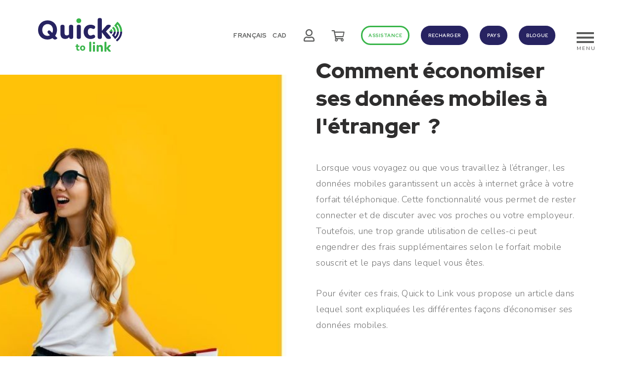

--- FILE ---
content_type: text/html; charset=utf-8
request_url: https://quicktolink.com/fr/blogue/comment-economiser-donnees-mobile
body_size: 9199
content:

<!doctype html>
<html lang="fr">
<head>
            <!-- Preload Script -->
            <script>
                var html = document.getElementsByTagName('html')[0];
                if (!window.document.documentMode) {
                    // Modern browsers
                    // Add loading class to html
                    html.classList.add('is-animating');
                } else {
                    // IE
                    html.classList.add('is-ie');
                }
            </script>
            <!-- Global site tag (gtag.js) - Google Analytics -->
<script async src="https://www.googletagmanager.com/gtag/js?id=UA-211798390-1" type="text/plain" data-type="tracking"></script>
<script type="text/plain" data-type="tracking">
  window.dataLayer = window.dataLayer || [];
  function gtag(){dataLayer.push(arguments);}
  gtag('js', new Date());

  gtag('config', 'UA-211798390-1');
</script>

        <base href="https://quicktolink.com/public/quicktolink/" />
        <title>Comment économiser ses données mobiles à l&#039;étranger? | Conseils</title>
        <!-- META -->
        <meta http-equiv="Content-Type" content="text/html; charset=utf-8" />
        <meta 
            name="viewport" 
            content="width=device-width, initial-scale = 1.0, maximum-scale = 5.0, user-scalable = yes" 
        />
        <meta name="format-detection" content="telephone=no">
        <meta name="description" content="Un départ imminent à l&#039;étranger? Pour profiter de vos données mobiles et préserver votre forfait, des astuces existent pour limiter votre consommation.">
        <meta name="robots" content="index">
        <meta name="generator" content="RubberDuckCMS.com">
        <link rel="canonical" href="https://quicktolink.com/fr/blogue/comment-economiser-donnees-mobile" />
        <link rel="alternate" href="https://quicktolink.com/fr/blogue/comment-economiser-donnees-mobile" hreflang="fr" /><link rel="alternate" href="https://quicktolink.com/en/blog/how-to-save-mobile-data/" hreflang="en" /><link rel="alternate" href="https://quicktolink.com/fr/blogue/comment-economiser-donnees-mobile" hreflang="x-default" />
        <!-- FAVICON --><meta name="application-name" content="QuickToLink" /><meta name="apple-mobile-web-app-capable" content="yes" /><meta name="apple-mobile-web-app-title" content="QuickToLink" /><meta name="msapplication-TileColor" content="#FFF" /><meta name="theme-color" content="#FFF" /><meta name="apple-mobile-web-app-status-bar-style" content="#FFF" /><link rel="apple-touch-icon" sizes="57x57" href="https://quicktolink.com/public/media/favicon/apple-icon-57x57.png?v=270126110135" /><link rel="apple-touch-icon" sizes="60x60" href="https://quicktolink.com/public/media/favicon/apple-icon-60x60.png?v=270126110135" /><link rel="apple-touch-icon" sizes="72x72" href="https://quicktolink.com/public/media/favicon/apple-icon-72x72.png?v=270126110135" /><link rel="apple-touch-icon" sizes="114x114" href="https://quicktolink.com/public/media/favicon/apple-icon-114x114.png?v=270126110135" /><link rel="apple-touch-icon" sizes="76x76" href="https://quicktolink.com/public/media/favicon/apple-icon-76x76.png?v=270126110135" /><link rel="apple-touch-icon" sizes="120x120" href="https://quicktolink.com/public/media/favicon/apple-icon-120x120.png?v=270126110135" /><link rel="apple-touch-icon" sizes="152x152" href="https://quicktolink.com/public/media/favicon/apple-icon-152x152.png?v=270126110135" /><link rel="apple-touch-icon" sizes="180x180" href="https://quicktolink.com/public/media/favicon/apple-icon-180x180.png?v=270126110135" /><link rel="icon" type="image/png" href="https://quicktolink.com/public/media/favicon/favicon-32x32.png?v=270126110135" sizes="32x32" /><link rel="icon" type="image/png" href="https://quicktolink.com/public/media/favicon/android-icon-36x36.png?v=270126110135" sizes="36x36" /><link rel="icon" type="image/png" href="https://quicktolink.com/public/media/favicon/android-icon-48x48.png?v=270126110135" sizes="48x48" /><link rel="icon" type="image/png" href="https://quicktolink.com/public/media/favicon/android-icon-72x72.png?v=270126110135" sizes="72x72" /><link rel="icon" type="image/png" href="https://quicktolink.com/public/media/favicon/android-icon-96x96.png?v=270126110135" sizes="96x96" /><link rel="icon" type="image/png" href="https://quicktolink.com/public/media/favicon/android-icon-144x144.png?v=270126110135" sizes="144x144" /><link rel="icon" type="image/png" href="https://quicktolink.com/public/media/favicon/android-icon-192x192.png?v=270126110135" sizes="192x192" /><link rel="icon" type="image/png" href="https://quicktolink.com/public/media/favicon/favicon-96x96.png?v=270126110135" sizes="96x96" /><link rel="icon" type="image/png" href="https://quicktolink.com/public/media/favicon/favicon-16x16.png?v=270126110135" sizes="16x16" /><meta name="msapplication-TileImage" content="https://quicktolink.com/public/media/favicon/ms-icon-144x144.png?v=270126110135" /><meta name="msapplication-square70x70logo" content="https://quicktolink.com/public/media/favicon/ms-icon-70x70.png?v=270126110135" /><meta name="msapplication-square150x150logo" content="https://quicktolink.com/public/media/favicon/ms-icon-150x150.png?v=270126110135" /><meta name="msapplication-wide310x150logo" content="https://quicktolink.com/public/media/favicon/ms-icon-310x150.png?v=270126110135" /><meta name="msapplication-square310x310logo" content="https://quicktolink.com/public/media/favicon/ms-icon-310x310.png?v=270126110135" /><link href="https://quicktolink.com/public/media/favicon/apple-startup-320x460.png?v=270126110135" rel="apple-touch-startup-image" /><link href="https://quicktolink.com/public/media/favicon/apple-startup-640x920.png?v=270126110135" rel="apple-touch-startup-image" /><link href="https://quicktolink.com/public/media/favicon/apple-startup-640x1096.png?v=270126110135" rel="apple-touch-startup-image" /><link href="https://quicktolink.com/public/media/favicon/apple-startup-748x1024.png?v=270126110135" rel="apple-touch-startup-image" /><link href="https://quicktolink.com/public/media/favicon/apple-startup-750x1024.png?v=270126110135" rel="apple-touch-startup-image" /><link href="https://quicktolink.com/public/media/favicon/apple-startup-750x1294.png?v=270126110135" rel="apple-touch-startup-image" /><link href="https://quicktolink.com/public/media/favicon/apple-startup-768x1004.png?v=270126110135" rel="apple-touch-startup-image" /><link href="https://quicktolink.com/public/media/favicon/apple-startup-1182x2208.png?v=270126110135" rel="apple-touch-startup-image" /><link href="https://quicktolink.com/public/media/favicon/apple-startup-1242x2148.png?v=270126110135" rel="apple-touch-startup-image" /><link href="https://quicktolink.com/public/media/favicon/apple-startup-1496x2048.png?v=270126110135" rel="apple-touch-startup-image" /><link href="https://quicktolink.com/public/media/favicon/apple-startup-1536x2008.png?v=270126110135" rel="apple-touch-startup-image" /><link rel="manifest" href="https://quicktolink.com/public/media/favicon/manifest.json?v=270126110135" /><link rel="shortcut icon" href="https://quicktolink.com/public/media/favicon/favicon-48x48.png?v=270126110135" sizes="48x48" /><!-- OG --><meta property="og:title" content="Comment économiser ses données mobiles à l&#039;étranger? | Conseils"><meta property="og:url" content="https://quicktolink.com/fr/blogue/comment-economiser-donnees-mobile"><meta property="og:type" content="website"><meta property="og:site_name" content="QuickToLink"><meta property="og:description" content="Un départ imminent à l&#039;étranger? Pour profiter de vos données mobiles et préserver votre forfait, des astuces existent pour limiter votre consommation.">
        <!-- CSS --><meta name="theme-color" content="#fbfbfb"><meta name="msapplication-navbutton-color" content="#fbfbfb"><meta name="apple-mobile-web-app-capable" content="yes"><meta name="apple-mobile-web-app-status-bar-style" content="black"><link rel="stylesheet" type="text/css" href="css/style.min.css?v=1701292470" />
        <!-- SCRIPTS -->
        <!-- RICH SNIPPETS -->
            <!-- WebSite -->
            <script type="application/ld+json">
                {
    "@type": "WebSite",
    "inLanguage": [
        {
            "@type": "Language",
            "name": "Français"
        },
        {
            "@type": "Language",
            "name": "English"
        }
    ],
    "name": "QuickToLink",
    "url": "https://quicktolink.com/",
    "@context": "http://schema.org"
}
            </script>
            <!-- LocalBusiness -->
            <script type="application/ld+json">
                {
    "@type": "LocalBusiness",
    "email": "no-reply@quicktolink.com",
    "logo": "https://quicktolink.com/",
    "address": {
        "@type": "PostalAddress",
        "addressCountry": "Canada",
        "addressLocality": "Repentigny",
        "addressRegion": "Québec",
        "postalCode": "J5Y 0C8",
        "streetAddress": "1326 boulevard Basile Routhier",
        "availableLanguage": [
            {
                "@type": "Language",
                "name": "Français"
            },
            {
                "@type": "Language",
                "name": "English"
            }
        ]
    },
    "contactPoint": {
        "@type": "ContactPoint",
        "email": "no-reply@quicktolink.com"
    },
    "image": "https://quicktolink.com/",
    "name": "QuickToLink",
    "url": "https://quicktolink.com/",
    "@context": "http://schema.org"
}
            </script>
        </head><body>
		<div id="swup">
		<div id="nav">
			<a
				href="https://quicktolink.com/fr"
				title="Retour à l'accueil"
				class="logoTop">
				<svg version="1.1" xmlns="http://www.w3.org/2000/svg" xmlns:xlink="http://www.w3.org/1999/xlink" x="0px" y="0px"
	 width="351.1px" height="141px" viewBox="0 0 351.1 141" style="enable-background:new 0 0 351.1 141;" xml:space="preserve">

	<path style="fill:#272361;" d="M70.5,90c-2.3,0-4.9-1.1-7.5-3.4L60,84c-5.8,3.8-12.9,6-20.5,6C16.5,90,0,73.6,0,50.1
		C0,26.7,16.6,10,39.7,10s39.4,16.5,39.4,39.9c0,9.1-3,17.4-7.9,24.1l9.2,9.7C80.8,84.3,77,90,70.5,90z M49.4,71.9l-8.2-8.7
		c-2.1-3-2.5-7,0.2-9.4l0.7-0.6c2.8-2.5,6.3-1.7,8.8,0.6l8.1,8.4c2.1-3.3,3.2-7.5,3.2-12.3c0-14.2-9.2-24.5-22.4-24.5
		c-13.4,0-22.4,10.3-22.4,24.7c0,14.2,9.1,24.4,22,24.4C43.3,74.5,46.6,73.5,49.4,71.9z"/>
	<path style="fill:#272361;" d="M130.1,80.5v-1.4c-3.2,5.2-9.3,8.4-17.1,8.4c-7,0-12.7-2.6-16.1-7.9c-2.3-3.6-3.5-8.6-3.5-14.8V35.2
		c0-4.6,2.8-6.9,8.6-6.9c5.8,0,8.6,2.3,8.6,6.9v27c0,2.9,0.4,5.5,1.7,7.2c1.5,2.2,4,3.3,7.4,3.3c4,0,7.4-1.5,9.6-4.5v-33
		c0-4.6,2.8-6.9,8.6-6.9s8.6,2.3,8.6,6.9v45.4c0,4.6-2.8,6.9-8.2,6.9C132.1,87.5,130,84.6,130.1,80.5z"/>
	<path style="fill:#39B54A;" d="M170,21.3c-5.9,0-10.1-4.1-10.1-10s4.2-9.8,10.1-9.8c5.9,0,10.1,4,10.1,9.8S175.9,21.3,170,21.3z"/>
	<path style="fill:#272361;" d="M178.6,80.5c0,4.6-2.8,6.9-8.6,6.9s-8.6-2.3-8.6-6.9V35.2c0-4.6,2.8-6.9,8.6-6.9s8.6,2.3,8.6,6.9
		V80.5z"/>
	<path style="fill:#272361;" d="M219.5,73.1c2.8,0,5.2-0.9,7.5-2c1.4-0.8,2.7-1.3,4.2-1.3c4.6,0,7.3,4.3,7.3,7.9
		c0,2.4-1.4,4.1-3.3,5.4c-4.5,3.3-11.1,4.6-16.5,4.6c-16.2,0-28.4-11.8-28.4-29.8c0-17.8,11.8-29.9,28.6-29.9c5.4,0,11.4,1.2,16,4.2
		c2.3,1.5,3.6,3.2,3.6,5.6c0,3.5-2.6,8.2-7.2,8.2c-1.4,0-2.7-0.5-4.2-1.4c-2.3-1.2-4.7-1.9-7.7-1.9c-7.5,0-11.6,5.6-11.6,15
		C207.8,66.7,211.9,73.1,219.5,73.1z"/>
	<path style="fill:#272361;" d="M304.1,83.1c0,2.8-2.7,4.3-8.7,4.3c-6.4,0-9.1-1.4-11.8-5.2l-17.3-22.6v21c0,4.6-2.8,6.9-8.6,6.9
		c-5.8,0-8.6-2.3-8.6-6.9V6.9c0-4.6,2.8-6.9,8.6-6.9c5.8,0,8.6,2.3,8.6,6.9v46.9l17-19.8c3.7-4.5,5.8-5.8,11.4-5.8c6,0,9,1.8,9,4.5
		c0,1.5-1.2,3.6-3.3,5.8l-17,17.8l17.3,20.1C303,79.1,304.1,81.2,304.1,83.1z"/>
	<path style="fill:#39B54A;" d="M173.2,133.7c0,0.6-0.2,1.3-1.1,1.8c-1,0.6-2.8,1-4.6,1c-3.3,0-5.3-1.3-6.3-3.2
		c-0.9-1.7-1-3.6-1-5.7v-6.9h-1.6c-1.7,0-2.5-0.8-2.5-2.6c0-1.7,0.8-2.6,2.5-2.6h1.6v-4c0-1.7,1-2.5,3.1-2.5s3.1,0.8,3.1,2.5v4h3.9
		c1.7,0,2.5,0.8,2.5,2.6c0,1.7-0.8,2.6-2.5,2.6h-3.9v6.9c0,0.8,0,2,0.4,2.8c0.3,0.6,0.9,0.9,1.7,0.9c0.5,0,1-0.1,1.4-0.2
		c0.4-0.1,0.7-0.2,1.1-0.2C172.7,130.9,173.2,132.7,173.2,133.7z"/>
	<path style="fill:#39B54A;" d="M186.2,114.9c6.5,0,10.6,4.3,10.6,10.8c0,6.7-4.2,10.9-10.8,10.9c-6.5,0-10.6-4.3-10.6-10.8
		C175.5,119.2,179.7,114.9,186.2,114.9z M186.2,131.7c2.7,0,4.3-2.3,4.3-5.8c0-3.7-1.7-5.9-4.4-5.9s-4.3,2.2-4.3,5.8
		C181.8,129.4,183.5,131.7,186.2,131.7z"/>
	<path style="fill:#39B54A;" d="M222,137.6c0,2.2-1.4,3.3-4.1,3.3c-2.8,0-4.1-1.1-4.1-3.3v-35.3c0-2.2,1.4-3.3,4.1-3.3
		c2.8,0,4.1,1.1,4.1,3.3V137.6z"/>
	<path style="fill:#39B54A;" d="M233.3,109.2c-2.8,0-4.8-2-4.8-4.8s2-4.7,4.8-4.7s4.8,1.9,4.8,4.7S236.2,109.2,233.3,109.2z
		 M237.5,137.6c0,2.2-1.4,3.3-4.1,3.3c-2.8,0-4.1-1.1-4.1-3.3v-21.8c0-2.2,1.4-3.3,4.1-3.3c2.8,0,4.1,1.1,4.1,3.3V137.6z"/>
	<path style="fill:#39B54A;" d="M252.5,115.8v0.7c1.7-2.6,4.4-4,8.3-4c3.5,0,6.3,1.2,7.9,3.8c1.2,1.7,1.7,4.1,1.7,7.1v14.2
		c0,2.2-1.4,3.3-4.1,3.3c-2.8,0-4.1-1.1-4.1-3.3v-12.9c0-1.4-0.2-2.5-0.8-3.3c-0.8-1.2-2-1.7-3.7-1.7c-2,0-3.6,0.8-4.7,2.1v15.8
		c0,2.2-1.4,3.3-4.1,3.3c-2.8,0-4.1-1.1-4.1-3.3v-21.8c0-2.2,1.3-3.3,4-3.3C251.5,112.5,252.5,113.9,252.5,115.8z"/>
	<path style="fill:#39B54A;" d="M303.7,138.9c0,1.4-1.3,2.1-4.2,2.1c-3.1,0-4.4-0.7-5.6-2.5l-8.3-10.9v10.1c0,2.2-1.4,3.3-4.1,3.3
		c-2.8,0-4.1-1.1-4.1-3.3v-35.3c0-2.2,1.4-3.3,4.1-3.3c2.8,0,4.1,1.1,4.1,3.3v22.5l8.1-9.5c1.8-2.1,2.8-2.8,5.5-2.8
		c2.9,0,4.3,0.9,4.3,2.1c0,0.7-0.6,1.7-1.6,2.8l-8.2,8.5l8.3,9.6C303.1,137,303.7,137.9,303.7,138.9z"/>
	<path class="big_dot" style="fill:#262262;" d="M308.1,71.1l13.4,16.6c9.9-7,16.2-18.6,16.3-31h-7.9c-0.1,7.4-2.9,14.5-7.7,19.9
		c0.1,0-3.4-4.1-3.5-4.1c3.6-4.3,5.8-9.9,5.8-15.8h-7.9C316.5,62.7,313.2,68.1,308.1,71.1z"/>
	<path class="big_dot" style="fill:#262262;" d="M324.9,91.8l5,6.2c13-9.6,21.1-24.9,21.2-41.4h-7.9C343.1,70.7,336,83.8,324.9,91.8z"/>
	<path class="small_dot" style="fill:#262262;" d="M304.5,66.6c3.6-2,6.1-5.7,6.4-10h-14l-0.2,0.3L304.5,66.6z"/>
	<path class="big_dot" style="fill:none;" d="M343.2,56.6c0-0.1,0-0.2,0-0.3c0-11-4.2-21.3-11.3-29.2c-0.1,0.2-3.6,4.1-3.5,4.1
		c6,6.9,9.5,15.8,9.5,25.2c0,0.1,0,0.2,0,0.3"/>
	<path class="big_dot" style="fill:#39B54A;" d="M324.5,56.3c0-8.1-3.8-15.5-10.1-20.1l-0.3,0.4l-4.9,5.7c4.5,3.2,7.3,8.3,7.3,14.1
		c0,0.1,0,0.2,0,0.3h7.9C324.5,56.5,324.5,56.4,324.5,56.3z"/>
	<path class="big_dot" style="fill:#39B54A;" d="M331.2,15.6L317.8,32c7.4,5.7,12.1,14.6,12.1,24.2c0,0.1,0,0.2,0,0.3h7.9c0-0.1,0-0.2,0-0.3
		c0-9.4-3.5-18.3-9.5-25.2c0,0,3.5-3.9,3.5-4.1c7.1,7.9,11.3,18.3,11.3,29.2c0,0.1,0,0.2,0,0.3h7.9c0-0.1,0-0.2,0-0.3
		C351.1,40.3,343.4,25.3,331.2,15.6z"/>
	<path class="small_dot" style="fill:#39B54A;" d="M306,46.1l-9.1,10.6h14c0-0.3,0-0.5,0-0.8C310.9,51.8,309,48.3,306,46.1z"/>
</svg>
			</a>
			<div class="nav_rightSide">
							<div class="lang trigger">
					<span class="uppercase">Français</span>
					<div class="sub_menu">
						<ol>
													<li>
								<a href="https://quicktolink.com/en/blog/how-to-save-mobile-data/" class="no-swup uppercase" title="English">
									English<span class="menu_arrow far fa-arrow-right"></span>
								</a>
							</li>
												</ol>
					</div>
				</div>
								<div class="trigger">
					<span id="current_currency" class="uppercase">CAD</span>
					<div class="sub_menu">
					<ol>
													<li><span class="changeCurrency" data-currency="CAD">CAD</span></li>
														<li><span class="changeCurrency" data-currency="GBP">GBP</span></li>
														<li><span class="changeCurrency" data-currency="EUR">EUR</span></li>
														<li><span class="changeCurrency" data-currency="USD">USD</span></li>
												</ol>
					</div>
				</div>
				<div class="profile trigger active">
					<!-- <span class="profile_pic fullBG" style="background-image:url('images/profile_dude.jpg');"></span> -->
					<span class="icon far fa-user">
						<!-- <svg version="1.1" xmlns="http://www.w3.org/2000/svg" xmlns:xlink="http://www.w3.org/1999/xlink" x="0px" y="0px"
	 width="466px" height="491px" viewBox="0 0 466 491" style="enable-background:new 0 0 466 491;" xml:space="preserve">
	<path d="M233,258.1c-71.2,0-129.1-57.9-129.1-129.1S161.8,0,233,0s129,57.9,129,129.1S304.1,258.1,233,258.1z M233,40
		c-49.1,0-89.1,40-89.1,89.1s40,89.1,89.1,89.1s89.1-40,89.1-89.1S282.1,40,233,40z"/>
	<path d="M445.9,491c-0.1,0-0.3,0-0.4,0c-11-0.2-19.8-9.4-19.6-20.4c0-1.7,0.1-3.3,0.1-5c0-112.2-86.6-203.5-193-203.5
		S40,353.4,40,465.6c0,1.7,0,3.4,0.1,5c0.2,11-8.5,20.2-19.6,20.4c-11.1,0.3-20.2-8.5-20.4-19.6c0-2-0.1-3.9-0.1-5.9
		c0-64.9,24.1-125.9,67.9-171.8c44-46.2,102.7-71.7,165.1-71.7s121,25.4,165.1,71.7c43.8,45.9,67.9,107,67.9,171.8
		c0,2,0,3.9-0.1,5.9C465.6,482.3,456.7,491,445.9,491z"/>
</svg>
 -->
					</span>
					<div class="sub_menu">
						<ol>
							
										<li>
											<a
												href="https://quicktolink.com/fr/creer-un-compte"
												title=Créer un compte"
											>
												Créer un compte
												<span class="menu_arrow far fa-arrow-right"></span>
											</a>
										</li>
										<li>
											<a
												href="https://quicktolink.com/fr/connexion"
												title="Se connecter"
											>
												Se connecter
												<span class="menu_arrow far fa-arrow-right"></span>
											</a>
										</li>
															</ol>
					</div>
				</div>

				
				
            <a
                href="https://quicktolink.com/fr/panier"
                target="" 
                class="cart_btn trigger"
            >
                <span class="far fa-shopping-cart"></span>
            </a>
        
            <a
                href="https://quicktolink.com/fr/assistance"
                target="" 
                class="classy border green hide_1024"
            >
                <span>Assistance</span>
            </a>
        
            <a
                href="https://quicktolink.com/fr/recharge"
                target="" 
                class="classy darker hide_768"
            >
                <span>Recharger</span>
            </a>
        
            <a
                href="https://quicktolink.com/fr/pays"
                target="" 
                class="classy darker hide_768"
            >
                <span>Pays</span>
            </a>
        
            <a
                href="https://quicktolink.com/fr/blogue"
                target="" 
                class="classy darker hide_768"
            >
                <span>Blogue</span>
            </a>
        			</div>
		</div>
		
    <div id="menu">
        <ol>

            <li>
                <a 
                    href="https://quicktolink.com/fr"
                    target="" 
                >
                Accueil
                </a>
            </li>
        
            <li>
                <a 
                    href="https://quicktolink.com/fr/recharge"
                    target="" 
                >
                Recharger
                </a>
            </li>
        
            <li>
                <a 
                    href="https://quicktolink.com/fr/pays"
                    target="" 
                >
                Pays
                </a>
            </li>
        
            <li>
                <a 
                    href="https://quicktolink.com/fr/blogue"
                    target="" 
                >
                Blogue
                </a>
            </li>
        
            <li>
                <a 
                    href="https://quicktolink.com/fr/nous-joindre"
                    target="" 
                >
                Nous joindre
                </a>
            </li>
        
            <li>
                <a 
                    href="https://quicktolink.com/fr/foire-aux-questions"
                    target="" 
                >
                Foire aux questions
                </a>
            </li>
        
    </ol>
            <div class="menu_line"></div>
            <div class="bg_map"></div>
        </div>
		<button class="hamburger hamburger--collapse" type="button">
			<span class="hamburger-box">
				<span class="hamburger-inner"></span>
				<span class="txt">Menu</span>
			</span>
		</button>
		<div id="cart_preview" class="cart-popup"></div>		<div id="main">
<div class="content">
    <div class="imgBG_textBox bgSetter" data-backgrounds="/public/media/7ce03da0-7fb0-11ed-946b-d39e76fb3468.jpeg?v=1675881468,/public/media/7ce0377e-7fb0-11ed-aa80-f585baa7ea04.jpeg?v=1675881468,/public/media/7ce02e00-7fb0-11ed-ab65-79955f2a3d36.jpeg?v=1675881468" data-sizes=",," data-positions=",," data-viewports="414,1024,1920">
    <div class="padd">
        <div class="wrap">
            <div class="table">
                <div class="table_cell"></div>
                <div class="table_cell">

                    <div class="textBox wow fadeInUp">
                        <div class="l2">
            <h1>
                Comment économiser ses données mobiles à l'étranger  ?
            </h1></div>
                        <div class="l3"> </div>
                        <p><span>Lorsque vous voyagez ou que vous travaillez à
l’étranger, les données mobiles garantissent un accès à internet grâce à votre
forfait téléphonique. Cette fonctionnalité vous permet de rester connecter et
de discuter avec vos proches ou votre employeur. Toutefois, une trop grande
utilisation de celles-ci peut engendrer des frais supplémentaires selon le
forfait mobile souscrit et le pays dans lequel vous êtes. </span></p>
<p><span>Pour éviter ces frais, Quick to Link vous
propose un article dans lequel sont expliquées les différentes façons
d’économiser ses données mobiles. </span></p>                                            </div>
                    <div class="textBox wow fadeInUp">
                        <div class="l2">
            <h2>
                Pourquoi économiser des données mobiles ? 
            </h2></div>
                        <div class="l3"> </div>
                        <p style="text-align: left;"><span>Les données mobiles ou <a href="https://quicktolink.com/fr/blogue/roaming-c-est-quoi" target="_blank">données en itinérance</a>
sont comprises dans l’abonnement souscrit auprès d’un opérateur téléphonique.
Ces dernières permettent de créer un <a href="https://quicktolink.com/fr/blogue/comment-creer-hotspot-wifi" target="_blank">hotspot mobile</a>
garantissant l’accès à internet, quel que soit le pays dans lequel nous nous
trouvons.</span></p><p style="text-align: left;"><span>Toutefois, selon les accords en vigueur,
l’utilisation de ces données peut engendrer des <a href="https://quicktolink.com/fr/blogue/comment-eviter-frais-itinerance" target="_blank">frais supplémentaires</a>
pouvant être dispendieux. C’est pour cette raison que nombre d’opérateurs
recommandent à leur client de réduire leur consommation voire d’<a href="https://quicktolink.com/fr/blogue/ou-acheter-carte-prepayee-mobile" target="_blank">acheter une carte SIM prépayée</a> dans le pays dans lequel ils se trouvent. </span></p>
                                                        <a href="https://quicktolink.com/fr/recharge" title="Rechargez votre mobile !" target="_self" class="classy wow fadeInUp">
                                    Rechargez votre mobile !                                </a>
                                                </div>

                </div>
            </div>
        </div>
    </div>
</div>

<div class="step_by_step RGO07 fullBG bgSetter" >
    <div class="padd">
        <div class="wrap">
            <div class="center">
                <div class="wow fadeInUp">
                    <div class="l2">
            <h2>
                Comment faire pour économiser son forfait internet ? 
            </h2>                </div>
                                        <p style="text-align: left;"><span>Lorsque vous utilisez votre téléphone, il
existe des moyens d’économiser ses données mobiles et de gérer l’utilisation de
ces dernières. </span></p><h3 style="text-align: left;"><span style="font-size: 36px;">1. Fermer les applications avec une actualisation en
arrière-plan</span> </h3><p style="text-align: left;">
</p><p style="text-align: left;"><span>Le premier conseil est semblable à celui pour <a href="https://quicktolink.com/fr/blogue/comment-economiser-batterie-telephone" target="_blank">économiser sa batterie de téléphone</a>.
En effet, fermer les applications qui consomment trop de données permet autant
d’optimiser la durée de vie de son téléphone que celle de sa connexion
internet. </span></p><p style="text-align: left;">
</p><p style="text-align: left;"><span>Pour éviter d’ouvrir ces applications
énergivores sans le savoir, vous pouvez aussi les désinstaller de votre mobile.
</span></p><p style="text-align: left;">
</p><table style="text-align: left;">
 <tbody><tr>
  <td>
  <p><span>Pour Android</span></p>
  </td>
  <td>
  <p><span>Pour iOS</span></p>
  </td>
 </tr>
 <tr>
  <td>
  <p><span>–&nbsp;Paramètres, </span></p>
  <p><span>–&nbsp;Paramètres sans-fil et réseaux, </span></p>
  <p><span>–&nbsp;Données consommées, </span></p>
  <p><i><span>Désactiver les « Données en
  arrière-plan » selon les applications sélectionnées.</span></i></p>
  </td>
  <td>
  <p><span>–&nbsp;Réglages, </span></p>
  <p><span>–&nbsp;Général, </span></p>
  <p><span>–&nbsp;Actualisation en arrière-plan, </span></p>
  <p><i><span>Désactiver la mention ci-dessus.</span></i></p>
  </td>
 </tr>
</tbody></table><p style="text-align: left;">
</p><p style="text-align: left;"><span>&nbsp;</span></p><p style="text-align: left;">
</p><h3 style="text-align: left;"><span style="font-size: 36px;">2. Retirer la localisation mobile</span></h3><p style="text-align: left;">
</p><p style="text-align: left;"><span>Une autre chose à faire lorsque vous êtes à l’<a href="https://quicktolink.com/fr/blogue/comment-faire-pour-telephoner-etranger" target="_blank">étranger</a>, c’est de
constamment retirer votre service de localisation. Surtout parce qu’une grande
partie de nos applications utilisent ce service pour nous guider dans les rues.
Or, c’est aussi ce service qui augmente les risques liés à l’utilisation des
données mobiles. </span></p><p style="text-align: left;">
</p><table style="text-align: left;">
 <tbody><tr>
  <td>
  <p><span>Pour Android</span></p>
  </td>
  <td>
  <p><span>Pour iOS</span></p>
  </td>
 </tr>
 <tr>
  <td>
  <p><span>–&nbsp;Paramètres, </span></p>
  <p><span>–&nbsp;Localisation, </span></p>
  <p><span>–&nbsp;Autorisations pour applis, </span></p>
  <p><i><span>Ouvrez l’application pour laquelle vous
  ne souhaitez pas utiliser la localisation. </span></i></p>
  <p><span>–&nbsp;Désactiver l’utilisation de la
  localisation.</span></p>
  </td>
  <td>
  <p><span>–&nbsp;Réglages, </span></p>
  <p><span>–&nbsp;Confidentialité, </span></p>
  <p><span>–&nbsp;Services de localisation, </span></p>
  <p><i><span>Choisissez l’application pour laquelle
  vous pouvez modifier les paramètres.</span></i></p>
  <p><span>–&nbsp;« Jamais » ou « Lorsque l’application
  est active »</span></p>
  </td>
 </tr>
</tbody></table><p style="text-align: left;">
</p><p style="text-align: left;"><span>&nbsp;</span></p><p style="text-align: left;">
</p><h3 style="text-align: left;"><span style="font-size: 36px;">3. Refuser les mises à jour automatique</span> </h3><p style="text-align: left;">
</p><p style="text-align: left;"><span>Tout comme pour les applications se lançant
d’elles-mêmes en arrière-plan, vous pouvez désactiver les mises à jour
automatiques via les paramètres de votre téléphone. </span></p><p style="text-align: left;">
</p><p style="text-align: left;"><span>Il vous sera alors tout à fait possible
d’économiser vos données et de limiter l’utilisation d’une grande quantité de
données en choisissant manuellement les applications que vous souhaitez mettre
à jour. Cela, en fonction de l’importance que vous leur accordez. </span></p><p style="text-align: left;">
</p><table style="text-align: left;">
 <tbody><tr>
  <td>
  <p><span>Pour Android</span></p>
  </td>
  <td>
  <p><span>Pour iOS </span></p>
  </td>
 </tr>
 <tr>
  <td>
  <p><u><span>Désactiver les mises à jour système</span></u></p>
  <p><span>–&nbsp;Paramètres, </span></p>
  <p><span>–&nbsp;Système, </span></p>
  <p><span>–&nbsp;Mise à logicielle, </span></p>
  <p><span>–&nbsp;Choisissez l’icône de réglages, </span></p>
  <p><span>–&nbsp;Désactiver « Téléchargement
  automatique via wi-fi ».</span></p>
  <p><u><span>Désactiver les mises à jour application</span></u></p>
  <p><span>—Google Play, </span></p>
  <p><span>–&nbsp;Paramètres, </span></p>
  <p><span>–&nbsp;Désactiver « Mises à jour
  automatiques »</span></p>
  </td>
  <td>
  <p><u><span>Désactiver les mises à jour automatiques
  du système et des applications</span></u></p>
  <p><span>–&nbsp;Réglages, </span></p>
  <p><span>–&nbsp;Votre nom, </span></p>
  <p><span>–&nbsp;iTunes et App Stores, </span></p>
  <p><span>–&nbsp;Désactiver « Utiliser les données
  cellulaires ».</span></p>
  </td>
 </tr>
</tbody></table><p style="text-align: left;">
</p><p style="text-align: left;"><span>&nbsp;</span></p><p style="text-align: left;">
</p><h3 style="text-align: left;"><span style="font-size: 36px;">4. Désactiver le lancement d’application utilisant les
données mobiles</span> </h3><p style="text-align: left;">
</p><p style="text-align: left;"><span>Tout comme pour la surconsommation des données
mobiles, il est préférable de vérifier quelles sont les applications qui se
lancent avec un réseau Wi-Fi, pour pouvoir en limiter l’accès. </span></p><p style="text-align: left;">
</p><p style="text-align: left;"><span>En sachant comment se répartissent les données
selon vos applications, vous aurez plus de chance d’économiser ces dernières en
limitant l’ouverture et l’utilisation non souhaitée par les applications. Que
vous soyez sur iOS ou Android.</span></p><p style="text-align: left;"><br></p><p style="text-align: left;">
</p><h3 style="text-align: left;"><span style="font-size: 36px;">5. Ajouter une limite pour économiser des données
mobiles</span> </h3><p style="text-align: left;">
</p><p style="text-align: left;"><span>Cette limite de données est uniquement
disponible pour les téléphones utilisant le système Android. L’idée derrière ce
paramètre est d’activer le mode « Économiseur de données » pour que vous
puissiez ajouter une limite afin de réduire la consommation des données
mobiles. Cela pour pouvoir en gérer l’utilisation et les préserver sur une plus
longue période. </span></p><p style="text-align: left;">
</p><table style="text-align: left;">
 <tbody><tr>
  <td>
  <p><span>Pour Android seulement</span></p>
  </td>
 </tr>
 <tr>
  <td>
  <p><span>–&nbsp;Paramètres, </span></p>
  <p><span>–&nbsp;Paramètres sans-fil et réseaux, </span></p>
  <p><span>–&nbsp;Réseaux mobiles, </span></p>
  <p><span>–&nbsp;Données consommées, </span></p>
  <p><span>–&nbsp;Plus de paramètres de données, </span></p>
  <p><i><span>Ajouter une limite en allant dans
  « Limite de consommation mensuelle de données mobiles » </span></i></p>
  </td>
 </tr>
</tbody></table>                </div>

                <div class="row">
                                    </div>


                                            </div>
        </div>
    </div>
</div>

<div class="step_by_step RGO07 fullBG bgSetter" >
    <div class="padd">
        <div class="wrap">
            <div class="center">
                <div class="wow fadeInUp">
                    <div class="l2">
            <h2>
                Faites confiance à Quick to Link pour la recharge de vos données mobiles 
            </h2>                </div>
                                        <p style="text-align: left;"><span>Les données mobiles sont parfaites pour partir
à l’étranger et communiquer avec ses proches sans avoir à payer un nouveau
forfait téléphonique. Toutefois, les accords peuvent rendre cette utilisation
plus complexe et engendrer des frais selon où vous vous trouvez. C’est pourquoi
savoir comment économiser ses données vous permettra de prolonger leur
utilisation. </span></p><p style="text-align: left;">
</p><p style="text-align: left;"><span>C’est pour cela que <a href="https://quicktolink.com/frv"><span>Quick to Link</span></a> propose la <a href="https://quicktolink.com/fr/recharge"><span><span>&nbsp;</span>recharge mobile en
ligne</span></a> à l’international, pour vous permettre de rester en contact
quel que soit le <a href="https://quicktolink.com/fr/pays"><span>pays </span></a>dans lequel vous
voyagez. Pour en savoir plus, <a href="https://quicktolink.com/fr/nous-joindre"><span>contactez-nous</span></a> dès
maintenant et profitez de notre offre de service.</span></p>                </div>

                <div class="row">
                                    </div>


                                            </div>
        </div>
    </div>
</div>
    </div>            </div>
            <div id="footer" class="wow fadeIn">
                                <div class="wrap">
                    <div class="table">
                        <div class="table_cell">
                            <a
                                href="https://quicktolink.com/fr"
                                title="Retour à l'accueil"
                                class="logoFooter">
                                <svg version="1.1" xmlns="http://www.w3.org/2000/svg" xmlns:xlink="http://www.w3.org/1999/xlink" x="0px" y="0px"
	 width="351.1px" height="141px" viewBox="0 0 351.1 141" style="enable-background:new 0 0 351.1 141;" xml:space="preserve">

	<path style="fill:#272361;" d="M70.5,90c-2.3,0-4.9-1.1-7.5-3.4L60,84c-5.8,3.8-12.9,6-20.5,6C16.5,90,0,73.6,0,50.1
		C0,26.7,16.6,10,39.7,10s39.4,16.5,39.4,39.9c0,9.1-3,17.4-7.9,24.1l9.2,9.7C80.8,84.3,77,90,70.5,90z M49.4,71.9l-8.2-8.7
		c-2.1-3-2.5-7,0.2-9.4l0.7-0.6c2.8-2.5,6.3-1.7,8.8,0.6l8.1,8.4c2.1-3.3,3.2-7.5,3.2-12.3c0-14.2-9.2-24.5-22.4-24.5
		c-13.4,0-22.4,10.3-22.4,24.7c0,14.2,9.1,24.4,22,24.4C43.3,74.5,46.6,73.5,49.4,71.9z"/>
	<path style="fill:#272361;" d="M130.1,80.5v-1.4c-3.2,5.2-9.3,8.4-17.1,8.4c-7,0-12.7-2.6-16.1-7.9c-2.3-3.6-3.5-8.6-3.5-14.8V35.2
		c0-4.6,2.8-6.9,8.6-6.9c5.8,0,8.6,2.3,8.6,6.9v27c0,2.9,0.4,5.5,1.7,7.2c1.5,2.2,4,3.3,7.4,3.3c4,0,7.4-1.5,9.6-4.5v-33
		c0-4.6,2.8-6.9,8.6-6.9s8.6,2.3,8.6,6.9v45.4c0,4.6-2.8,6.9-8.2,6.9C132.1,87.5,130,84.6,130.1,80.5z"/>
	<path style="fill:#39B54A;" d="M170,21.3c-5.9,0-10.1-4.1-10.1-10s4.2-9.8,10.1-9.8c5.9,0,10.1,4,10.1,9.8S175.9,21.3,170,21.3z"/>
	<path style="fill:#272361;" d="M178.6,80.5c0,4.6-2.8,6.9-8.6,6.9s-8.6-2.3-8.6-6.9V35.2c0-4.6,2.8-6.9,8.6-6.9s8.6,2.3,8.6,6.9
		V80.5z"/>
	<path style="fill:#272361;" d="M219.5,73.1c2.8,0,5.2-0.9,7.5-2c1.4-0.8,2.7-1.3,4.2-1.3c4.6,0,7.3,4.3,7.3,7.9
		c0,2.4-1.4,4.1-3.3,5.4c-4.5,3.3-11.1,4.6-16.5,4.6c-16.2,0-28.4-11.8-28.4-29.8c0-17.8,11.8-29.9,28.6-29.9c5.4,0,11.4,1.2,16,4.2
		c2.3,1.5,3.6,3.2,3.6,5.6c0,3.5-2.6,8.2-7.2,8.2c-1.4,0-2.7-0.5-4.2-1.4c-2.3-1.2-4.7-1.9-7.7-1.9c-7.5,0-11.6,5.6-11.6,15
		C207.8,66.7,211.9,73.1,219.5,73.1z"/>
	<path style="fill:#272361;" d="M304.1,83.1c0,2.8-2.7,4.3-8.7,4.3c-6.4,0-9.1-1.4-11.8-5.2l-17.3-22.6v21c0,4.6-2.8,6.9-8.6,6.9
		c-5.8,0-8.6-2.3-8.6-6.9V6.9c0-4.6,2.8-6.9,8.6-6.9c5.8,0,8.6,2.3,8.6,6.9v46.9l17-19.8c3.7-4.5,5.8-5.8,11.4-5.8c6,0,9,1.8,9,4.5
		c0,1.5-1.2,3.6-3.3,5.8l-17,17.8l17.3,20.1C303,79.1,304.1,81.2,304.1,83.1z"/>
	<path style="fill:#39B54A;" d="M173.2,133.7c0,0.6-0.2,1.3-1.1,1.8c-1,0.6-2.8,1-4.6,1c-3.3,0-5.3-1.3-6.3-3.2
		c-0.9-1.7-1-3.6-1-5.7v-6.9h-1.6c-1.7,0-2.5-0.8-2.5-2.6c0-1.7,0.8-2.6,2.5-2.6h1.6v-4c0-1.7,1-2.5,3.1-2.5s3.1,0.8,3.1,2.5v4h3.9
		c1.7,0,2.5,0.8,2.5,2.6c0,1.7-0.8,2.6-2.5,2.6h-3.9v6.9c0,0.8,0,2,0.4,2.8c0.3,0.6,0.9,0.9,1.7,0.9c0.5,0,1-0.1,1.4-0.2
		c0.4-0.1,0.7-0.2,1.1-0.2C172.7,130.9,173.2,132.7,173.2,133.7z"/>
	<path style="fill:#39B54A;" d="M186.2,114.9c6.5,0,10.6,4.3,10.6,10.8c0,6.7-4.2,10.9-10.8,10.9c-6.5,0-10.6-4.3-10.6-10.8
		C175.5,119.2,179.7,114.9,186.2,114.9z M186.2,131.7c2.7,0,4.3-2.3,4.3-5.8c0-3.7-1.7-5.9-4.4-5.9s-4.3,2.2-4.3,5.8
		C181.8,129.4,183.5,131.7,186.2,131.7z"/>
	<path style="fill:#39B54A;" d="M222,137.6c0,2.2-1.4,3.3-4.1,3.3c-2.8,0-4.1-1.1-4.1-3.3v-35.3c0-2.2,1.4-3.3,4.1-3.3
		c2.8,0,4.1,1.1,4.1,3.3V137.6z"/>
	<path style="fill:#39B54A;" d="M233.3,109.2c-2.8,0-4.8-2-4.8-4.8s2-4.7,4.8-4.7s4.8,1.9,4.8,4.7S236.2,109.2,233.3,109.2z
		 M237.5,137.6c0,2.2-1.4,3.3-4.1,3.3c-2.8,0-4.1-1.1-4.1-3.3v-21.8c0-2.2,1.4-3.3,4.1-3.3c2.8,0,4.1,1.1,4.1,3.3V137.6z"/>
	<path style="fill:#39B54A;" d="M252.5,115.8v0.7c1.7-2.6,4.4-4,8.3-4c3.5,0,6.3,1.2,7.9,3.8c1.2,1.7,1.7,4.1,1.7,7.1v14.2
		c0,2.2-1.4,3.3-4.1,3.3c-2.8,0-4.1-1.1-4.1-3.3v-12.9c0-1.4-0.2-2.5-0.8-3.3c-0.8-1.2-2-1.7-3.7-1.7c-2,0-3.6,0.8-4.7,2.1v15.8
		c0,2.2-1.4,3.3-4.1,3.3c-2.8,0-4.1-1.1-4.1-3.3v-21.8c0-2.2,1.3-3.3,4-3.3C251.5,112.5,252.5,113.9,252.5,115.8z"/>
	<path style="fill:#39B54A;" d="M303.7,138.9c0,1.4-1.3,2.1-4.2,2.1c-3.1,0-4.4-0.7-5.6-2.5l-8.3-10.9v10.1c0,2.2-1.4,3.3-4.1,3.3
		c-2.8,0-4.1-1.1-4.1-3.3v-35.3c0-2.2,1.4-3.3,4.1-3.3c2.8,0,4.1,1.1,4.1,3.3v22.5l8.1-9.5c1.8-2.1,2.8-2.8,5.5-2.8
		c2.9,0,4.3,0.9,4.3,2.1c0,0.7-0.6,1.7-1.6,2.8l-8.2,8.5l8.3,9.6C303.1,137,303.7,137.9,303.7,138.9z"/>
	<path class="big_dot" style="fill:#262262;" d="M308.1,71.1l13.4,16.6c9.9-7,16.2-18.6,16.3-31h-7.9c-0.1,7.4-2.9,14.5-7.7,19.9
		c0.1,0-3.4-4.1-3.5-4.1c3.6-4.3,5.8-9.9,5.8-15.8h-7.9C316.5,62.7,313.2,68.1,308.1,71.1z"/>
	<path class="big_dot" style="fill:#262262;" d="M324.9,91.8l5,6.2c13-9.6,21.1-24.9,21.2-41.4h-7.9C343.1,70.7,336,83.8,324.9,91.8z"/>
	<path class="small_dot" style="fill:#262262;" d="M304.5,66.6c3.6-2,6.1-5.7,6.4-10h-14l-0.2,0.3L304.5,66.6z"/>
	<path class="big_dot" style="fill:none;" d="M343.2,56.6c0-0.1,0-0.2,0-0.3c0-11-4.2-21.3-11.3-29.2c-0.1,0.2-3.6,4.1-3.5,4.1
		c6,6.9,9.5,15.8,9.5,25.2c0,0.1,0,0.2,0,0.3"/>
	<path class="big_dot" style="fill:#39B54A;" d="M324.5,56.3c0-8.1-3.8-15.5-10.1-20.1l-0.3,0.4l-4.9,5.7c4.5,3.2,7.3,8.3,7.3,14.1
		c0,0.1,0,0.2,0,0.3h7.9C324.5,56.5,324.5,56.4,324.5,56.3z"/>
	<path class="big_dot" style="fill:#39B54A;" d="M331.2,15.6L317.8,32c7.4,5.7,12.1,14.6,12.1,24.2c0,0.1,0,0.2,0,0.3h7.9c0-0.1,0-0.2,0-0.3
		c0-9.4-3.5-18.3-9.5-25.2c0,0,3.5-3.9,3.5-4.1c7.1,7.9,11.3,18.3,11.3,29.2c0,0.1,0,0.2,0,0.3h7.9c0-0.1,0-0.2,0-0.3
		C351.1,40.3,343.4,25.3,331.2,15.6z"/>
	<path class="small_dot" style="fill:#39B54A;" d="M306,46.1l-9.1,10.6h14c0-0.3,0-0.5,0-0.8C310.9,51.8,309,48.3,306,46.1z"/>
</svg>
                            </a>
                        </div>
                        <div class="table_cell">
                            <div class="menuTitle"><p><span>Menu</span></p></div>
                            
    <ol class="col2">

            <li>
                <a href="https://quicktolink.com/fr" title="Accueil" >
                    Accueil
                </a>
            </li>
        
            <li>
                <a href="https://quicktolink.com/fr/a-propos" title="À propos" >
                    À propos
                </a>
            </li>
        
            <li>
                <a href="https://quicktolink.com/fr/foire-aux-questions" title="FAQ" >
                    FAQ
                </a>
            </li>
        
            <li>
                <a href="https://quicktolink.com/fr/assistance" title="Assistance" >
                    Assistance
                </a>
            </li>
        
            <li>
                <a href="https://quicktolink.com/fr/nous-joindre" title="Nous joindre" >
                    Nous joindre
                </a>
            </li>
        
    </ol>
                        </div>
                        <div class="table_cell">
                            <div class="menuTitle"><p><span>Recharge téléphonique</span></p></div>
                            
    <ol>

            <li>
                <a href="https://quicktolink.com/fr/recharge" title="Recharger" target="_self" >
                    Recharger
                </a>
            </li>
        
    </ol>
                        </div>
                        <div class="table_cell">
                            <div class="menuTitle"><p><span>Compte en ligne</span></p></div>
                            <ol>
                                
                                        <li><a
                                                href="https://quicktolink.com/fr/creer-un-compte"
                                                title=Créer un compte">
                                                Créer un compte
                                            </a>
                                        </li>
                                        <li>
                                            <a
                                                href="https://quicktolink.com/fr/connexion"
                                                title="Se connecter"
                                            >
                                                Se connecter
                                            </a>
                                        </li>
                                                                </ol>
                        </div>
                        <div class="table_cell">
                            <div class="social">
                                                            </div>
                        </div>
                    </div>
                </div>
                            </div>
            <div id="cammed">
            	<div class="wrap">
                    <div class="cammedWrapper table">
                        <div class="table_cell left">
                            <a
                                href="https://quicktolink.com/fr/plan-du-site"
                                title="Plan du site"
                                class="plan">
                                Plan du site                            </a>
                            <a
                                href="https://quicktolink.com/fr/conditions-utilisation"
                                title="Conditions d'utilisation"
                                class="conditions">
                                Conditions d'utilisation                            </a>
                        </div>
                        <div class="table_cell right alRight">
                            
            <a href="https://rubberduckcms.com/" target="_blank" title="Propulsé par RubberDuck CMS"  rel="nofollow" class="rubberduck logo--rubberduck">
            
            <div class="rubberduck__text"> Propulsé par</div>						
                <img src="images/SVG/logo_rubberduck.svg" alt="RubberDuck CMS">
                <img src="images/SVG/logo_rubberduck_2.svg" class="hover" alt="RubberDuck CMS">
                </a>                        </div>
                    </div>
                </div>
            </div>
        </div>
        
            <script id="google_credentials">
                var google_credentials = {
                    "recaptcha" : {
                        "site_key": "",
                        "active": ""
                    },
                    "translate": {
                        "site_key": "",
                        "active": ""
                    },
                    "maps": {
                        "site_key": "",
                        "active": ""
                    },
                    "analytics": {
                        "measurement_id": "UA-211798390-1",
                        "active": "1"
                    },
                    "tag_manager": {
                        "active": ""
                    }
                };
            </script>
        
        <!-- GOOGLE RECAPTCHA -->
        <div id="recaptcha_script"></div>
        
            <script data-swup-ignore-script src="https://www.paypal.com/sdk/js?client-id=AUEJAf7yX1IZHVEAkoOo-iS5OTRl2OPILkFIzv9Hlkntzf6hw-rqJwHLhJvL_vrGQbAZBcPPt_-pRWZR&currency=CAD"></script>
            
            <!-- js/scripts.min.js -->
            <script data-swup-ignore-script data-file="js/scripts.min.js" src="js/scripts.min.js?v=1701292470">
            </script>	</body>
</html>


--- FILE ---
content_type: text/css
request_url: https://quicktolink.com/public/quicktolink/css/style.min.css?v=1701292470
body_size: 47230
content:
html,body,div,span,applet,object,iframe,h1,h2,h3,h4,h5,h6,p,blockquote,pre,a,abbr,acronym,address,big,cite,code,del,dfn,em,img,ins,kbd,q,s,samp,small,strike,strong,sub,sup,tt,var,b,u,i,center,dl,dt,dd,ol,ul,li,fieldset,form,legend,table,caption,tbody,tfoot,thead,tr,th,td,article,aside,canvas,details,embed,figure,figcaption,footer,header,hgroup,menu,nav,output,ruby,section,summary,time,mark,audio,video{border:0;font-size:100%;font:inherit;vertical-align:baseline;margin:0;padding:0}article,aside,details,figcaption,figure,footer,header,hgroup,menu,nav,section{display:block}body{line-height:1}blockquote,q{quotes:none}blockquote:before,blockquote:after,q:before,q:after{content:none}table{border-collapse:collapse;border-spacing:0}input,textarea,*{border:0;outline:0;padding:0;margin:0;box-sizing:border-box;resize:none}html{font-size:62.5%}@media (max-width:1400px){html{font-size:60%}}@media screen and (max-width:1024px){html{font-size:58%}}input[type="submit"],select{-webkit-appearance:none;-moz-appearance:none;appearance:none}strong{font-weight:700}a,input[type="submit"]{text-decoration:none;cursor:pointer}em{font-style:italic}sup{font-size:smaller;vertical-align:super}sub{font-size:smaller;vertical-align:sub}img,picture{max-width:100%}#nav ul{list-style:none}/*!
 * Font Awesome Pro 5.10.2 by @fontawesome - https://fontawesome.com
 * License - https://fontawesome.com/license (Commercial License)
 */
.fa,.fas,.far,.fal,.fad,.fab{-moz-osx-font-smoothing:grayscale;-webkit-font-smoothing:antialiased;display:inline-block;font-style:normal;font-variant:normal;text-rendering:auto;line-height:1}.fa-lg{font-size:1.33333333em;line-height:.75em;vertical-align:-.0667em}.fa-xs{font-size:.75em}.fa-sm{font-size:.875em}.fa-1x{font-size:1em}.fa-2x{font-size:2em}.fa-3x{font-size:3em}.fa-4x{font-size:4em}.fa-5x{font-size:5em}.fa-6x{font-size:6em}.fa-7x{font-size:7em}.fa-8x{font-size:8em}.fa-9x{font-size:9em}.fa-10x{font-size:10em}.fa-fw{text-align:center;width:1.25em}.fa-ul{list-style-type:none;margin-left:2.5em;padding-left:0}.fa-ul>li{position:relative}.fa-li{left:-2em;position:absolute;text-align:center;width:2em;line-height:inherit}.fa-border{border-radius:.1em;border:solid .08em #eee;padding:.2em .25em .15em}.fa-pull-left{float:left}.fa-pull-right{float:right}.fa.fa-pull-left,.fas.fa-pull-left,.far.fa-pull-left,.fal.fa-pull-left,.fab.fa-pull-left{margin-right:.3em}.fa.fa-pull-right,.fas.fa-pull-right,.far.fa-pull-right,.fal.fa-pull-right,.fab.fa-pull-right{margin-left:.3em}.fa-spin{animation:fa-spin 2s infinite linear}.fa-pulse{animation:fa-spin 1s infinite steps(8)}@keyframes fa-spin{0%{transform:rotate(0deg)}100%{transform:rotate(360deg)}}.fa-rotate-90{-ms-filter:"progid:DXImageTransform.Microsoft.BasicImage(rotation=1)";transform:rotate(90deg)}.fa-rotate-180{-ms-filter:"progid:DXImageTransform.Microsoft.BasicImage(rotation=2)";transform:rotate(180deg)}.fa-rotate-270{-ms-filter:"progid:DXImageTransform.Microsoft.BasicImage(rotation=3)";transform:rotate(270deg)}.fa-flip-horizontal{-ms-filter:"progid:DXImageTransform.Microsoft.BasicImage(rotation=0, mirror=1)";transform:scale(-1,1)}.fa-flip-vertical{-ms-filter:"progid:DXImageTransform.Microsoft.BasicImage(rotation=2, mirror=1)";transform:scale(1,-1)}.fa-flip-both,.fa-flip-horizontal.fa-flip-vertical{-ms-filter:"progid:DXImageTransform.Microsoft.BasicImage(rotation=2, mirror=1)";transform:scale(-1,-1)}:root .fa-rotate-90,:root .fa-rotate-180,:root .fa-rotate-270,:root .fa-flip-horizontal,:root .fa-flip-vertical,:root .fa-flip-both{filter:none}.fa-stack{display:inline-block;height:2em;line-height:2em;position:relative;vertical-align:middle;width:2em}.fa-stack-1x,.fa-stack-2x{left:0;position:absolute;text-align:center;width:100%}.fa-stack-1x{line-height:inherit}.fa-stack-2x{font-size:2em}.fa-inverse{color:#fff}.fa-500px:before{content:"\f26e"}.fa-abacus:before{content:"\f640"}.fa-accessible-icon:before{content:"\f368"}.fa-accusoft:before{content:"\f369"}.fa-acorn:before{content:"\f6ae"}.fa-acquisitions-incorporated:before{content:"\f6af"}.fa-ad:before{content:"\f641"}.fa-address-book:before{content:"\f2b9"}.fa-address-card:before{content:"\f2bb"}.fa-adjust:before{content:"\f042"}.fa-adn:before{content:"\f170"}.fa-adobe:before{content:"\f778"}.fa-adversal:before{content:"\f36a"}.fa-affiliatetheme:before{content:"\f36b"}.fa-air-freshener:before{content:"\f5d0"}.fa-airbnb:before{content:"\f834"}.fa-alarm-clock:before{content:"\f34e"}.fa-alarm-exclamation:before{content:"\f843"}.fa-alarm-plus:before{content:"\f844"}.fa-alarm-snooze:before{content:"\f845"}.fa-algolia:before{content:"\f36c"}.fa-alicorn:before{content:"\f6b0"}.fa-align-center:before{content:"\f037"}.fa-align-justify:before{content:"\f039"}.fa-align-left:before{content:"\f036"}.fa-align-right:before{content:"\f038"}.fa-align-slash:before{content:"\f846"}.fa-alipay:before{content:"\f642"}.fa-allergies:before{content:"\f461"}.fa-amazon:before{content:"\f270"}.fa-amazon-pay:before{content:"\f42c"}.fa-ambulance:before{content:"\f0f9"}.fa-american-sign-language-interpreting:before{content:"\f2a3"}.fa-amilia:before{content:"\f36d"}.fa-analytics:before{content:"\f643"}.fa-anchor:before{content:"\f13d"}.fa-android:before{content:"\f17b"}.fa-angel:before{content:"\f779"}.fa-angellist:before{content:"\f209"}.fa-angle-double-down:before{content:"\f103"}.fa-angle-double-left:before{content:"\f100"}.fa-angle-double-right:before{content:"\f101"}.fa-angle-double-up:before{content:"\f102"}.fa-angle-down:before{content:"\f107"}.fa-angle-left:before{content:"\f104"}.fa-angle-right:before{content:"\f105"}.fa-angle-up:before{content:"\f106"}.fa-angry:before{content:"\f556"}.fa-angrycreative:before{content:"\f36e"}.fa-angular:before{content:"\f420"}.fa-ankh:before{content:"\f644"}.fa-app-store:before{content:"\f36f"}.fa-app-store-ios:before{content:"\f370"}.fa-apper:before{content:"\f371"}.fa-apple:before{content:"\f179"}.fa-apple-alt:before{content:"\f5d1"}.fa-apple-crate:before{content:"\f6b1"}.fa-apple-pay:before{content:"\f415"}.fa-archive:before{content:"\f187"}.fa-archway:before{content:"\f557"}.fa-arrow-alt-circle-down:before{content:"\f358"}.fa-arrow-alt-circle-left:before{content:"\f359"}.fa-arrow-alt-circle-right:before{content:"\f35a"}.fa-arrow-alt-circle-up:before{content:"\f35b"}.fa-arrow-alt-down:before{content:"\f354"}.fa-arrow-alt-from-bottom:before{content:"\f346"}.fa-arrow-alt-from-left:before{content:"\f347"}.fa-arrow-alt-from-right:before{content:"\f348"}.fa-arrow-alt-from-top:before{content:"\f349"}.fa-arrow-alt-left:before{content:"\f355"}.fa-arrow-alt-right:before{content:"\f356"}.fa-arrow-alt-square-down:before{content:"\f350"}.fa-arrow-alt-square-left:before{content:"\f351"}.fa-arrow-alt-square-right:before{content:"\f352"}.fa-arrow-alt-square-up:before{content:"\f353"}.fa-arrow-alt-to-bottom:before{content:"\f34a"}.fa-arrow-alt-to-left:before{content:"\f34b"}.fa-arrow-alt-to-right:before{content:"\f34c"}.fa-arrow-alt-to-top:before{content:"\f34d"}.fa-arrow-alt-up:before{content:"\f357"}.fa-arrow-circle-down:before{content:"\f0ab"}.fa-arrow-circle-left:before{content:"\f0a8"}.fa-arrow-circle-right:before{content:"\f0a9"}.fa-arrow-circle-up:before{content:"\f0aa"}.fa-arrow-down:before{content:"\f063"}.fa-arrow-from-bottom:before{content:"\f342"}.fa-arrow-from-left:before{content:"\f343"}.fa-arrow-from-right:before{content:"\f344"}.fa-arrow-from-top:before{content:"\f345"}.fa-arrow-left:before{content:"\f060"}.fa-arrow-right:before{content:"\f061"}.fa-arrow-square-down:before{content:"\f339"}.fa-arrow-square-left:before{content:"\f33a"}.fa-arrow-square-right:before{content:"\f33b"}.fa-arrow-square-up:before{content:"\f33c"}.fa-arrow-to-bottom:before{content:"\f33d"}.fa-arrow-to-left:before{content:"\f33e"}.fa-arrow-to-right:before{content:"\f340"}.fa-arrow-to-top:before{content:"\f341"}.fa-arrow-up:before{content:"\f062"}.fa-arrows:before{content:"\f047"}.fa-arrows-alt:before{content:"\f0b2"}.fa-arrows-alt-h:before{content:"\f337"}.fa-arrows-alt-v:before{content:"\f338"}.fa-arrows-h:before{content:"\f07e"}.fa-arrows-v:before{content:"\f07d"}.fa-artstation:before{content:"\f77a"}.fa-assistive-listening-systems:before{content:"\f2a2"}.fa-asterisk:before{content:"\f069"}.fa-asymmetrik:before{content:"\f372"}.fa-at:before{content:"\f1fa"}.fa-atlas:before{content:"\f558"}.fa-atlassian:before{content:"\f77b"}.fa-atom:before{content:"\f5d2"}.fa-atom-alt:before{content:"\f5d3"}.fa-audible:before{content:"\f373"}.fa-audio-description:before{content:"\f29e"}.fa-autoprefixer:before{content:"\f41c"}.fa-avianex:before{content:"\f374"}.fa-aviato:before{content:"\f421"}.fa-award:before{content:"\f559"}.fa-aws:before{content:"\f375"}.fa-axe:before{content:"\f6b2"}.fa-axe-battle:before{content:"\f6b3"}.fa-baby:before{content:"\f77c"}.fa-baby-carriage:before{content:"\f77d"}.fa-backpack:before{content:"\f5d4"}.fa-backspace:before{content:"\f55a"}.fa-backward:before{content:"\f04a"}.fa-bacon:before{content:"\f7e5"}.fa-badge:before{content:"\f335"}.fa-badge-check:before{content:"\f336"}.fa-badge-dollar:before{content:"\f645"}.fa-badge-percent:before{content:"\f646"}.fa-badger-honey:before{content:"\f6b4"}.fa-bags-shopping:before{content:"\f847"}.fa-balance-scale:before{content:"\f24e"}.fa-balance-scale-left:before{content:"\f515"}.fa-balance-scale-right:before{content:"\f516"}.fa-ball-pile:before{content:"\f77e"}.fa-ballot:before{content:"\f732"}.fa-ballot-check:before{content:"\f733"}.fa-ban:before{content:"\f05e"}.fa-band-aid:before{content:"\f462"}.fa-bandcamp:before{content:"\f2d5"}.fa-barcode:before{content:"\f02a"}.fa-barcode-alt:before{content:"\f463"}.fa-barcode-read:before{content:"\f464"}.fa-barcode-scan:before{content:"\f465"}.fa-bars:before{content:"\f0c9"}.fa-baseball:before{content:"\f432"}.fa-baseball-ball:before{content:"\f433"}.fa-basketball-ball:before{content:"\f434"}.fa-basketball-hoop:before{content:"\f435"}.fa-bat:before{content:"\f6b5"}.fa-bath:before{content:"\f2cd"}.fa-battery-bolt:before{content:"\f376"}.fa-battery-empty:before{content:"\f244"}.fa-battery-full:before{content:"\f240"}.fa-battery-half:before{content:"\f242"}.fa-battery-quarter:before{content:"\f243"}.fa-battery-slash:before{content:"\f377"}.fa-battery-three-quarters:before{content:"\f241"}.fa-battle-net:before{content:"\f835"}.fa-bed:before{content:"\f236"}.fa-beer:before{content:"\f0fc"}.fa-behance:before{content:"\f1b4"}.fa-behance-square:before{content:"\f1b5"}.fa-bell:before{content:"\f0f3"}.fa-bell-exclamation:before{content:"\f848"}.fa-bell-plus:before{content:"\f849"}.fa-bell-school:before{content:"\f5d5"}.fa-bell-school-slash:before{content:"\f5d6"}.fa-bell-slash:before{content:"\f1f6"}.fa-bells:before{content:"\f77f"}.fa-bezier-curve:before{content:"\f55b"}.fa-bible:before{content:"\f647"}.fa-bicycle:before{content:"\f206"}.fa-biking:before{content:"\f84a"}.fa-biking-mountain:before{content:"\f84b"}.fa-bimobject:before{content:"\f378"}.fa-binoculars:before{content:"\f1e5"}.fa-biohazard:before{content:"\f780"}.fa-birthday-cake:before{content:"\f1fd"}.fa-bitbucket:before{content:"\f171"}.fa-bitcoin:before{content:"\f379"}.fa-bity:before{content:"\f37a"}.fa-black-tie:before{content:"\f27e"}.fa-blackberry:before{content:"\f37b"}.fa-blanket:before{content:"\f498"}.fa-blender:before{content:"\f517"}.fa-blender-phone:before{content:"\f6b6"}.fa-blind:before{content:"\f29d"}.fa-blog:before{content:"\f781"}.fa-blogger:before{content:"\f37c"}.fa-blogger-b:before{content:"\f37d"}.fa-bluetooth:before{content:"\f293"}.fa-bluetooth-b:before{content:"\f294"}.fa-bold:before{content:"\f032"}.fa-bolt:before{content:"\f0e7"}.fa-bomb:before{content:"\f1e2"}.fa-bone:before{content:"\f5d7"}.fa-bone-break:before{content:"\f5d8"}.fa-bong:before{content:"\f55c"}.fa-book:before{content:"\f02d"}.fa-book-alt:before{content:"\f5d9"}.fa-book-dead:before{content:"\f6b7"}.fa-book-heart:before{content:"\f499"}.fa-book-medical:before{content:"\f7e6"}.fa-book-open:before{content:"\f518"}.fa-book-reader:before{content:"\f5da"}.fa-book-spells:before{content:"\f6b8"}.fa-book-user:before{content:"\f7e7"}.fa-bookmark:before{content:"\f02e"}.fa-books:before{content:"\f5db"}.fa-books-medical:before{content:"\f7e8"}.fa-boot:before{content:"\f782"}.fa-booth-curtain:before{content:"\f734"}.fa-bootstrap:before{content:"\f836"}.fa-border-all:before{content:"\f84c"}.fa-border-bottom:before{content:"\f84d"}.fa-border-center-h:before{content:"\f89c"}.fa-border-center-v:before{content:"\f89d"}.fa-border-inner:before{content:"\f84e"}.fa-border-left:before{content:"\f84f"}.fa-border-none:before{content:"\f850"}.fa-border-outer:before{content:"\f851"}.fa-border-right:before{content:"\f852"}.fa-border-style:before{content:"\f853"}.fa-border-style-alt:before{content:"\f854"}.fa-border-top:before{content:"\f855"}.fa-bow-arrow:before{content:"\f6b9"}.fa-bowling-ball:before{content:"\f436"}.fa-bowling-pins:before{content:"\f437"}.fa-box:before{content:"\f466"}.fa-box-alt:before{content:"\f49a"}.fa-box-ballot:before{content:"\f735"}.fa-box-check:before{content:"\f467"}.fa-box-fragile:before{content:"\f49b"}.fa-box-full:before{content:"\f49c"}.fa-box-heart:before{content:"\f49d"}.fa-box-open:before{content:"\f49e"}.fa-box-up:before{content:"\f49f"}.fa-box-usd:before{content:"\f4a0"}.fa-boxes:before{content:"\f468"}.fa-boxes-alt:before{content:"\f4a1"}.fa-boxing-glove:before{content:"\f438"}.fa-brackets:before{content:"\f7e9"}.fa-brackets-curly:before{content:"\f7ea"}.fa-braille:before{content:"\f2a1"}.fa-brain:before{content:"\f5dc"}.fa-bread-loaf:before{content:"\f7eb"}.fa-bread-slice:before{content:"\f7ec"}.fa-briefcase:before{content:"\f0b1"}.fa-briefcase-medical:before{content:"\f469"}.fa-bring-forward:before{content:"\f856"}.fa-bring-front:before{content:"\f857"}.fa-broadcast-tower:before{content:"\f519"}.fa-broom:before{content:"\f51a"}.fa-browser:before{content:"\f37e"}.fa-brush:before{content:"\f55d"}.fa-btc:before{content:"\f15a"}.fa-buffer:before{content:"\f837"}.fa-bug:before{content:"\f188"}.fa-building:before{content:"\f1ad"}.fa-bullhorn:before{content:"\f0a1"}.fa-bullseye:before{content:"\f140"}.fa-bullseye-arrow:before{content:"\f648"}.fa-bullseye-pointer:before{content:"\f649"}.fa-burger-soda:before{content:"\f858"}.fa-burn:before{content:"\f46a"}.fa-buromobelexperte:before{content:"\f37f"}.fa-burrito:before{content:"\f7ed"}.fa-bus:before{content:"\f207"}.fa-bus-alt:before{content:"\f55e"}.fa-bus-school:before{content:"\f5dd"}.fa-business-time:before{content:"\f64a"}.fa-buysellads:before{content:"\f20d"}.fa-cabinet-filing:before{content:"\f64b"}.fa-calculator:before{content:"\f1ec"}.fa-calculator-alt:before{content:"\f64c"}.fa-calendar:before{content:"\f133"}.fa-calendar-alt:before{content:"\f073"}.fa-calendar-check:before{content:"\f274"}.fa-calendar-day:before{content:"\f783"}.fa-calendar-edit:before{content:"\f333"}.fa-calendar-exclamation:before{content:"\f334"}.fa-calendar-minus:before{content:"\f272"}.fa-calendar-plus:before{content:"\f271"}.fa-calendar-star:before{content:"\f736"}.fa-calendar-times:before{content:"\f273"}.fa-calendar-week:before{content:"\f784"}.fa-camera:before{content:"\f030"}.fa-camera-alt:before{content:"\f332"}.fa-camera-retro:before{content:"\f083"}.fa-campfire:before{content:"\f6ba"}.fa-campground:before{content:"\f6bb"}.fa-canadian-maple-leaf:before{content:"\f785"}.fa-candle-holder:before{content:"\f6bc"}.fa-candy-cane:before{content:"\f786"}.fa-candy-corn:before{content:"\f6bd"}.fa-cannabis:before{content:"\f55f"}.fa-capsules:before{content:"\f46b"}.fa-car:before{content:"\f1b9"}.fa-car-alt:before{content:"\f5de"}.fa-car-battery:before{content:"\f5df"}.fa-car-building:before{content:"\f859"}.fa-car-bump:before{content:"\f5e0"}.fa-car-bus:before{content:"\f85a"}.fa-car-crash:before{content:"\f5e1"}.fa-car-garage:before{content:"\f5e2"}.fa-car-mechanic:before{content:"\f5e3"}.fa-car-side:before{content:"\f5e4"}.fa-car-tilt:before{content:"\f5e5"}.fa-car-wash:before{content:"\f5e6"}.fa-caret-circle-down:before{content:"\f32d"}.fa-caret-circle-left:before{content:"\f32e"}.fa-caret-circle-right:before{content:"\f330"}.fa-caret-circle-up:before{content:"\f331"}.fa-caret-down:before{content:"\f0d7"}.fa-caret-left:before{content:"\f0d9"}.fa-caret-right:before{content:"\f0da"}.fa-caret-square-down:before{content:"\f150"}.fa-caret-square-left:before{content:"\f191"}.fa-caret-square-right:before{content:"\f152"}.fa-caret-square-up:before{content:"\f151"}.fa-caret-up:before{content:"\f0d8"}.fa-carrot:before{content:"\f787"}.fa-cars:before{content:"\f85b"}.fa-cart-arrow-down:before{content:"\f218"}.fa-cart-plus:before{content:"\f217"}.fa-cash-register:before{content:"\f788"}.fa-cat:before{content:"\f6be"}.fa-cauldron:before{content:"\f6bf"}.fa-cc-amazon-pay:before{content:"\f42d"}.fa-cc-amex:before{content:"\f1f3"}.fa-cc-apple-pay:before{content:"\f416"}.fa-cc-diners-club:before{content:"\f24c"}.fa-cc-discover:before{content:"\f1f2"}.fa-cc-jcb:before{content:"\f24b"}.fa-cc-mastercard:before{content:"\f1f1"}.fa-cc-paypal:before{content:"\f1f4"}.fa-cc-stripe:before{content:"\f1f5"}.fa-cc-visa:before{content:"\f1f0"}.fa-centercode:before{content:"\f380"}.fa-centos:before{content:"\f789"}.fa-certificate:before{content:"\f0a3"}.fa-chair:before{content:"\f6c0"}.fa-chair-office:before{content:"\f6c1"}.fa-chalkboard:before{content:"\f51b"}.fa-chalkboard-teacher:before{content:"\f51c"}.fa-charging-station:before{content:"\f5e7"}.fa-chart-area:before{content:"\f1fe"}.fa-chart-bar:before{content:"\f080"}.fa-chart-line:before{content:"\f201"}.fa-chart-line-down:before{content:"\f64d"}.fa-chart-network:before{content:"\f78a"}.fa-chart-pie:before{content:"\f200"}.fa-chart-pie-alt:before{content:"\f64e"}.fa-chart-scatter:before{content:"\f7ee"}.fa-check:before{content:"\f00c"}.fa-check-circle:before{content:"\f058"}.fa-check-double:before{content:"\f560"}.fa-check-square:before{content:"\f14a"}.fa-cheese:before{content:"\f7ef"}.fa-cheese-swiss:before{content:"\f7f0"}.fa-cheeseburger:before{content:"\f7f1"}.fa-chess:before{content:"\f439"}.fa-chess-bishop:before{content:"\f43a"}.fa-chess-bishop-alt:before{content:"\f43b"}.fa-chess-board:before{content:"\f43c"}.fa-chess-clock:before{content:"\f43d"}.fa-chess-clock-alt:before{content:"\f43e"}.fa-chess-king:before{content:"\f43f"}.fa-chess-king-alt:before{content:"\f440"}.fa-chess-knight:before{content:"\f441"}.fa-chess-knight-alt:before{content:"\f442"}.fa-chess-pawn:before{content:"\f443"}.fa-chess-pawn-alt:before{content:"\f444"}.fa-chess-queen:before{content:"\f445"}.fa-chess-queen-alt:before{content:"\f446"}.fa-chess-rook:before{content:"\f447"}.fa-chess-rook-alt:before{content:"\f448"}.fa-chevron-circle-down:before{content:"\f13a"}.fa-chevron-circle-left:before{content:"\f137"}.fa-chevron-circle-right:before{content:"\f138"}.fa-chevron-circle-up:before{content:"\f139"}.fa-chevron-double-down:before{content:"\f322"}.fa-chevron-double-left:before{content:"\f323"}.fa-chevron-double-right:before{content:"\f324"}.fa-chevron-double-up:before{content:"\f325"}.fa-chevron-down:before{content:"\f078"}.fa-chevron-left:before{content:"\f053"}.fa-chevron-right:before{content:"\f054"}.fa-chevron-square-down:before{content:"\f329"}.fa-chevron-square-left:before{content:"\f32a"}.fa-chevron-square-right:before{content:"\f32b"}.fa-chevron-square-up:before{content:"\f32c"}.fa-chevron-up:before{content:"\f077"}.fa-child:before{content:"\f1ae"}.fa-chimney:before{content:"\f78b"}.fa-chrome:before{content:"\f268"}.fa-chromecast:before{content:"\f838"}.fa-church:before{content:"\f51d"}.fa-circle:before{content:"\f111"}.fa-circle-notch:before{content:"\f1ce"}.fa-city:before{content:"\f64f"}.fa-claw-marks:before{content:"\f6c2"}.fa-clinic-medical:before{content:"\f7f2"}.fa-clipboard:before{content:"\f328"}.fa-clipboard-check:before{content:"\f46c"}.fa-clipboard-list:before{content:"\f46d"}.fa-clipboard-list-check:before{content:"\f737"}.fa-clipboard-prescription:before{content:"\f5e8"}.fa-clipboard-user:before{content:"\f7f3"}.fa-clock:before{content:"\f017"}.fa-clone:before{content:"\f24d"}.fa-closed-captioning:before{content:"\f20a"}.fa-cloud:before{content:"\f0c2"}.fa-cloud-download:before{content:"\f0ed"}.fa-cloud-download-alt:before{content:"\f381"}.fa-cloud-drizzle:before{content:"\f738"}.fa-cloud-hail:before{content:"\f739"}.fa-cloud-hail-mixed:before{content:"\f73a"}.fa-cloud-meatball:before{content:"\f73b"}.fa-cloud-moon:before{content:"\f6c3"}.fa-cloud-moon-rain:before{content:"\f73c"}.fa-cloud-rain:before{content:"\f73d"}.fa-cloud-rainbow:before{content:"\f73e"}.fa-cloud-showers:before{content:"\f73f"}.fa-cloud-showers-heavy:before{content:"\f740"}.fa-cloud-sleet:before{content:"\f741"}.fa-cloud-snow:before{content:"\f742"}.fa-cloud-sun:before{content:"\f6c4"}.fa-cloud-sun-rain:before{content:"\f743"}.fa-cloud-upload:before{content:"\f0ee"}.fa-cloud-upload-alt:before{content:"\f382"}.fa-clouds:before{content:"\f744"}.fa-clouds-moon:before{content:"\f745"}.fa-clouds-sun:before{content:"\f746"}.fa-cloudscale:before{content:"\f383"}.fa-cloudsmith:before{content:"\f384"}.fa-cloudversify:before{content:"\f385"}.fa-club:before{content:"\f327"}.fa-cocktail:before{content:"\f561"}.fa-code:before{content:"\f121"}.fa-code-branch:before{content:"\f126"}.fa-code-commit:before{content:"\f386"}.fa-code-merge:before{content:"\f387"}.fa-codepen:before{content:"\f1cb"}.fa-codiepie:before{content:"\f284"}.fa-coffee:before{content:"\f0f4"}.fa-coffee-togo:before{content:"\f6c5"}.fa-coffin:before{content:"\f6c6"}.fa-cog:before{content:"\f013"}.fa-cogs:before{content:"\f085"}.fa-coin:before{content:"\f85c"}.fa-coins:before{content:"\f51e"}.fa-columns:before{content:"\f0db"}.fa-comment:before{content:"\f075"}.fa-comment-alt:before{content:"\f27a"}.fa-comment-alt-check:before{content:"\f4a2"}.fa-comment-alt-dollar:before{content:"\f650"}.fa-comment-alt-dots:before{content:"\f4a3"}.fa-comment-alt-edit:before{content:"\f4a4"}.fa-comment-alt-exclamation:before{content:"\f4a5"}.fa-comment-alt-lines:before{content:"\f4a6"}.fa-comment-alt-medical:before{content:"\f7f4"}.fa-comment-alt-minus:before{content:"\f4a7"}.fa-comment-alt-plus:before{content:"\f4a8"}.fa-comment-alt-slash:before{content:"\f4a9"}.fa-comment-alt-smile:before{content:"\f4aa"}.fa-comment-alt-times:before{content:"\f4ab"}.fa-comment-check:before{content:"\f4ac"}.fa-comment-dollar:before{content:"\f651"}.fa-comment-dots:before{content:"\f4ad"}.fa-comment-edit:before{content:"\f4ae"}.fa-comment-exclamation:before{content:"\f4af"}.fa-comment-lines:before{content:"\f4b0"}.fa-comment-medical:before{content:"\f7f5"}.fa-comment-minus:before{content:"\f4b1"}.fa-comment-plus:before{content:"\f4b2"}.fa-comment-slash:before{content:"\f4b3"}.fa-comment-smile:before{content:"\f4b4"}.fa-comment-times:before{content:"\f4b5"}.fa-comments:before{content:"\f086"}.fa-comments-alt:before{content:"\f4b6"}.fa-comments-alt-dollar:before{content:"\f652"}.fa-comments-dollar:before{content:"\f653"}.fa-compact-disc:before{content:"\f51f"}.fa-compass:before{content:"\f14e"}.fa-compass-slash:before{content:"\f5e9"}.fa-compress:before{content:"\f066"}.fa-compress-alt:before{content:"\f422"}.fa-compress-arrows-alt:before{content:"\f78c"}.fa-compress-wide:before{content:"\f326"}.fa-concierge-bell:before{content:"\f562"}.fa-confluence:before{content:"\f78d"}.fa-connectdevelop:before{content:"\f20e"}.fa-construction:before{content:"\f85d"}.fa-container-storage:before{content:"\f4b7"}.fa-contao:before{content:"\f26d"}.fa-conveyor-belt:before{content:"\f46e"}.fa-conveyor-belt-alt:before{content:"\f46f"}.fa-cookie:before{content:"\f563"}.fa-cookie-bite:before{content:"\f564"}.fa-copy:before{content:"\f0c5"}.fa-copyright:before{content:"\f1f9"}.fa-corn:before{content:"\f6c7"}.fa-cotton-bureau:before{content:"\f89e"}.fa-couch:before{content:"\f4b8"}.fa-cow:before{content:"\f6c8"}.fa-cpanel:before{content:"\f388"}.fa-creative-commons:before{content:"\f25e"}.fa-creative-commons-by:before{content:"\f4e7"}.fa-creative-commons-nc:before{content:"\f4e8"}.fa-creative-commons-nc-eu:before{content:"\f4e9"}.fa-creative-commons-nc-jp:before{content:"\f4ea"}.fa-creative-commons-nd:before{content:"\f4eb"}.fa-creative-commons-pd:before{content:"\f4ec"}.fa-creative-commons-pd-alt:before{content:"\f4ed"}.fa-creative-commons-remix:before{content:"\f4ee"}.fa-creative-commons-sa:before{content:"\f4ef"}.fa-creative-commons-sampling:before{content:"\f4f0"}.fa-creative-commons-sampling-plus:before{content:"\f4f1"}.fa-creative-commons-share:before{content:"\f4f2"}.fa-creative-commons-zero:before{content:"\f4f3"}.fa-credit-card:before{content:"\f09d"}.fa-credit-card-blank:before{content:"\f389"}.fa-credit-card-front:before{content:"\f38a"}.fa-cricket:before{content:"\f449"}.fa-critical-role:before{content:"\f6c9"}.fa-croissant:before{content:"\f7f6"}.fa-crop:before{content:"\f125"}.fa-crop-alt:before{content:"\f565"}.fa-cross:before{content:"\f654"}.fa-crosshairs:before{content:"\f05b"}.fa-crow:before{content:"\f520"}.fa-crown:before{content:"\f521"}.fa-crutch:before{content:"\f7f7"}.fa-crutches:before{content:"\f7f8"}.fa-css3:before{content:"\f13c"}.fa-css3-alt:before{content:"\f38b"}.fa-cube:before{content:"\f1b2"}.fa-cubes:before{content:"\f1b3"}.fa-curling:before{content:"\f44a"}.fa-cut:before{content:"\f0c4"}.fa-cuttlefish:before{content:"\f38c"}.fa-d-and-d:before{content:"\f38d"}.fa-d-and-d-beyond:before{content:"\f6ca"}.fa-dagger:before{content:"\f6cb"}.fa-dashcube:before{content:"\f210"}.fa-database:before{content:"\f1c0"}.fa-deaf:before{content:"\f2a4"}.fa-debug:before{content:"\f7f9"}.fa-deer:before{content:"\f78e"}.fa-deer-rudolph:before{content:"\f78f"}.fa-delicious:before{content:"\f1a5"}.fa-democrat:before{content:"\f747"}.fa-deploydog:before{content:"\f38e"}.fa-deskpro:before{content:"\f38f"}.fa-desktop:before{content:"\f108"}.fa-desktop-alt:before{content:"\f390"}.fa-dev:before{content:"\f6cc"}.fa-deviantart:before{content:"\f1bd"}.fa-dewpoint:before{content:"\f748"}.fa-dharmachakra:before{content:"\f655"}.fa-dhl:before{content:"\f790"}.fa-diagnoses:before{content:"\f470"}.fa-diamond:before{content:"\f219"}.fa-diaspora:before{content:"\f791"}.fa-dice:before{content:"\f522"}.fa-dice-d10:before{content:"\f6cd"}.fa-dice-d12:before{content:"\f6ce"}.fa-dice-d20:before{content:"\f6cf"}.fa-dice-d4:before{content:"\f6d0"}.fa-dice-d6:before{content:"\f6d1"}.fa-dice-d8:before{content:"\f6d2"}.fa-dice-five:before{content:"\f523"}.fa-dice-four:before{content:"\f524"}.fa-dice-one:before{content:"\f525"}.fa-dice-six:before{content:"\f526"}.fa-dice-three:before{content:"\f527"}.fa-dice-two:before{content:"\f528"}.fa-digg:before{content:"\f1a6"}.fa-digging:before{content:"\f85e"}.fa-digital-ocean:before{content:"\f391"}.fa-digital-tachograph:before{content:"\f566"}.fa-diploma:before{content:"\f5ea"}.fa-directions:before{content:"\f5eb"}.fa-discord:before{content:"\f392"}.fa-discourse:before{content:"\f393"}.fa-disease:before{content:"\f7fa"}.fa-divide:before{content:"\f529"}.fa-dizzy:before{content:"\f567"}.fa-dna:before{content:"\f471"}.fa-do-not-enter:before{content:"\f5ec"}.fa-dochub:before{content:"\f394"}.fa-docker:before{content:"\f395"}.fa-dog:before{content:"\f6d3"}.fa-dog-leashed:before{content:"\f6d4"}.fa-dollar-sign:before{content:"\f155"}.fa-dolly:before{content:"\f472"}.fa-dolly-empty:before{content:"\f473"}.fa-dolly-flatbed:before{content:"\f474"}.fa-dolly-flatbed-alt:before{content:"\f475"}.fa-dolly-flatbed-empty:before{content:"\f476"}.fa-donate:before{content:"\f4b9"}.fa-door-closed:before{content:"\f52a"}.fa-door-open:before{content:"\f52b"}.fa-dot-circle:before{content:"\f192"}.fa-dove:before{content:"\f4ba"}.fa-download:before{content:"\f019"}.fa-draft2digital:before{content:"\f396"}.fa-drafting-compass:before{content:"\f568"}.fa-dragon:before{content:"\f6d5"}.fa-draw-circle:before{content:"\f5ed"}.fa-draw-polygon:before{content:"\f5ee"}.fa-draw-square:before{content:"\f5ef"}.fa-dreidel:before{content:"\f792"}.fa-dribbble:before{content:"\f17d"}.fa-dribbble-square:before{content:"\f397"}.fa-drone:before{content:"\f85f"}.fa-drone-alt:before{content:"\f860"}.fa-dropbox:before{content:"\f16b"}.fa-drum:before{content:"\f569"}.fa-drum-steelpan:before{content:"\f56a"}.fa-drumstick:before{content:"\f6d6"}.fa-drumstick-bite:before{content:"\f6d7"}.fa-drupal:before{content:"\f1a9"}.fa-dryer:before{content:"\f861"}.fa-dryer-alt:before{content:"\f862"}.fa-duck:before{content:"\f6d8"}.fa-dumbbell:before{content:"\f44b"}.fa-dumpster:before{content:"\f793"}.fa-dumpster-fire:before{content:"\f794"}.fa-dungeon:before{content:"\f6d9"}.fa-dyalog:before{content:"\f399"}.fa-ear:before{content:"\f5f0"}.fa-ear-muffs:before{content:"\f795"}.fa-earlybirds:before{content:"\f39a"}.fa-ebay:before{content:"\f4f4"}.fa-eclipse:before{content:"\f749"}.fa-eclipse-alt:before{content:"\f74a"}.fa-edge:before{content:"\f282"}.fa-edit:before{content:"\f044"}.fa-egg:before{content:"\f7fb"}.fa-egg-fried:before{content:"\f7fc"}.fa-eject:before{content:"\f052"}.fa-elementor:before{content:"\f430"}.fa-elephant:before{content:"\f6da"}.fa-ellipsis-h:before{content:"\f141"}.fa-ellipsis-h-alt:before{content:"\f39b"}.fa-ellipsis-v:before{content:"\f142"}.fa-ellipsis-v-alt:before{content:"\f39c"}.fa-ello:before{content:"\f5f1"}.fa-ember:before{content:"\f423"}.fa-empire:before{content:"\f1d1"}.fa-empty-set:before{content:"\f656"}.fa-engine-warning:before{content:"\f5f2"}.fa-envelope:before{content:"\f0e0"}.fa-envelope-open:before{content:"\f2b6"}.fa-envelope-open-dollar:before{content:"\f657"}.fa-envelope-open-text:before{content:"\f658"}.fa-envelope-square:before{content:"\f199"}.fa-envira:before{content:"\f299"}.fa-equals:before{content:"\f52c"}.fa-eraser:before{content:"\f12d"}.fa-erlang:before{content:"\f39d"}.fa-ethereum:before{content:"\f42e"}.fa-ethernet:before{content:"\f796"}.fa-etsy:before{content:"\f2d7"}.fa-euro-sign:before{content:"\f153"}.fa-evernote:before{content:"\f839"}.fa-exchange:before{content:"\f0ec"}.fa-exchange-alt:before{content:"\f362"}.fa-exclamation:before{content:"\f12a"}.fa-exclamation-circle:before{content:"\f06a"}.fa-exclamation-square:before{content:"\f321"}.fa-exclamation-triangle:before{content:"\f071"}.fa-expand:before{content:"\f065"}.fa-expand-alt:before{content:"\f424"}.fa-expand-arrows:before{content:"\f31d"}.fa-expand-arrows-alt:before{content:"\f31e"}.fa-expand-wide:before{content:"\f320"}.fa-expeditedssl:before{content:"\f23e"}.fa-external-link:before{content:"\f08e"}.fa-external-link-alt:before{content:"\f35d"}.fa-external-link-square:before{content:"\f14c"}.fa-external-link-square-alt:before{content:"\f360"}.fa-eye:before{content:"\f06e"}.fa-eye-dropper:before{content:"\f1fb"}.fa-eye-evil:before{content:"\f6db"}.fa-eye-slash:before{content:"\f070"}.fa-facebook:before{content:"\f09a"}.fa-facebook-f:before{content:"\f39e"}.fa-facebook-messenger:before{content:"\f39f"}.fa-facebook-square:before{content:"\f082"}.fa-fan:before{content:"\f863"}.fa-fantasy-flight-games:before{content:"\f6dc"}.fa-farm:before{content:"\f864"}.fa-fast-backward:before{content:"\f049"}.fa-fast-forward:before{content:"\f050"}.fa-fax:before{content:"\f1ac"}.fa-feather:before{content:"\f52d"}.fa-feather-alt:before{content:"\f56b"}.fa-fedex:before{content:"\f797"}.fa-fedora:before{content:"\f798"}.fa-female:before{content:"\f182"}.fa-field-hockey:before{content:"\f44c"}.fa-fighter-jet:before{content:"\f0fb"}.fa-figma:before{content:"\f799"}.fa-file:before{content:"\f15b"}.fa-file-alt:before{content:"\f15c"}.fa-file-archive:before{content:"\f1c6"}.fa-file-audio:before{content:"\f1c7"}.fa-file-certificate:before{content:"\f5f3"}.fa-file-chart-line:before{content:"\f659"}.fa-file-chart-pie:before{content:"\f65a"}.fa-file-check:before{content:"\f316"}.fa-file-code:before{content:"\f1c9"}.fa-file-contract:before{content:"\f56c"}.fa-file-csv:before{content:"\f6dd"}.fa-file-download:before{content:"\f56d"}.fa-file-edit:before{content:"\f31c"}.fa-file-excel:before{content:"\f1c3"}.fa-file-exclamation:before{content:"\f31a"}.fa-file-export:before{content:"\f56e"}.fa-file-image:before{content:"\f1c5"}.fa-file-import:before{content:"\f56f"}.fa-file-invoice:before{content:"\f570"}.fa-file-invoice-dollar:before{content:"\f571"}.fa-file-medical:before{content:"\f477"}.fa-file-medical-alt:before{content:"\f478"}.fa-file-minus:before{content:"\f318"}.fa-file-pdf:before{content:"\f1c1"}.fa-file-plus:before{content:"\f319"}.fa-file-powerpoint:before{content:"\f1c4"}.fa-file-prescription:before{content:"\f572"}.fa-file-search:before{content:"\f865"}.fa-file-signature:before{content:"\f573"}.fa-file-spreadsheet:before{content:"\f65b"}.fa-file-times:before{content:"\f317"}.fa-file-upload:before{content:"\f574"}.fa-file-user:before{content:"\f65c"}.fa-file-video:before{content:"\f1c8"}.fa-file-word:before{content:"\f1c2"}.fa-files-medical:before{content:"\f7fd"}.fa-fill:before{content:"\f575"}.fa-fill-drip:before{content:"\f576"}.fa-film:before{content:"\f008"}.fa-film-alt:before{content:"\f3a0"}.fa-filter:before{content:"\f0b0"}.fa-fingerprint:before{content:"\f577"}.fa-fire:before{content:"\f06d"}.fa-fire-alt:before{content:"\f7e4"}.fa-fire-extinguisher:before{content:"\f134"}.fa-fire-smoke:before{content:"\f74b"}.fa-firefox:before{content:"\f269"}.fa-fireplace:before{content:"\f79a"}.fa-first-aid:before{content:"\f479"}.fa-first-order:before{content:"\f2b0"}.fa-first-order-alt:before{content:"\f50a"}.fa-firstdraft:before{content:"\f3a1"}.fa-fish:before{content:"\f578"}.fa-fish-cooked:before{content:"\f7fe"}.fa-fist-raised:before{content:"\f6de"}.fa-flag:before{content:"\f024"}.fa-flag-alt:before{content:"\f74c"}.fa-flag-checkered:before{content:"\f11e"}.fa-flag-usa:before{content:"\f74d"}.fa-flame:before{content:"\f6df"}.fa-flask:before{content:"\f0c3"}.fa-flask-poison:before{content:"\f6e0"}.fa-flask-potion:before{content:"\f6e1"}.fa-flickr:before{content:"\f16e"}.fa-flipboard:before{content:"\f44d"}.fa-flower:before{content:"\f7ff"}.fa-flower-daffodil:before{content:"\f800"}.fa-flower-tulip:before{content:"\f801"}.fa-flushed:before{content:"\f579"}.fa-fly:before{content:"\f417"}.fa-fog:before{content:"\f74e"}.fa-folder:before{content:"\f07b"}.fa-folder-minus:before{content:"\f65d"}.fa-folder-open:before{content:"\f07c"}.fa-folder-plus:before{content:"\f65e"}.fa-folder-times:before{content:"\f65f"}.fa-folder-tree:before{content:"\f802"}.fa-folders:before{content:"\f660"}.fa-font:before{content:"\f031"}.fa-font-awesome:before{content:"\f2b4"}.fa-font-awesome-alt:before{content:"\f35c"}.fa-font-awesome-flag:before{content:"\f425"}.fa-font-awesome-logo-full:before{content:"\f4e6"}.fa-font-case:before{content:"\f866"}.fa-fonticons:before{content:"\f280"}.fa-fonticons-fi:before{content:"\f3a2"}.fa-football-ball:before{content:"\f44e"}.fa-football-helmet:before{content:"\f44f"}.fa-forklift:before{content:"\f47a"}.fa-fort-awesome:before{content:"\f286"}.fa-fort-awesome-alt:before{content:"\f3a3"}.fa-forumbee:before{content:"\f211"}.fa-forward:before{content:"\f04e"}.fa-foursquare:before{content:"\f180"}.fa-fragile:before{content:"\f4bb"}.fa-free-code-camp:before{content:"\f2c5"}.fa-freebsd:before{content:"\f3a4"}.fa-french-fries:before{content:"\f803"}.fa-frog:before{content:"\f52e"}.fa-frosty-head:before{content:"\f79b"}.fa-frown:before{content:"\f119"}.fa-frown-open:before{content:"\f57a"}.fa-fulcrum:before{content:"\f50b"}.fa-function:before{content:"\f661"}.fa-funnel-dollar:before{content:"\f662"}.fa-futbol:before{content:"\f1e3"}.fa-galactic-republic:before{content:"\f50c"}.fa-galactic-senate:before{content:"\f50d"}.fa-game-board:before{content:"\f867"}.fa-game-board-alt:before{content:"\f868"}.fa-gamepad:before{content:"\f11b"}.fa-gas-pump:before{content:"\f52f"}.fa-gas-pump-slash:before{content:"\f5f4"}.fa-gavel:before{content:"\f0e3"}.fa-gem:before{content:"\f3a5"}.fa-genderless:before{content:"\f22d"}.fa-get-pocket:before{content:"\f265"}.fa-gg:before{content:"\f260"}.fa-gg-circle:before{content:"\f261"}.fa-ghost:before{content:"\f6e2"}.fa-gift:before{content:"\f06b"}.fa-gift-card:before{content:"\f663"}.fa-gifts:before{content:"\f79c"}.fa-gingerbread-man:before{content:"\f79d"}.fa-git:before{content:"\f1d3"}.fa-git-alt:before{content:"\f841"}.fa-git-square:before{content:"\f1d2"}.fa-github:before{content:"\f09b"}.fa-github-alt:before{content:"\f113"}.fa-github-square:before{content:"\f092"}.fa-gitkraken:before{content:"\f3a6"}.fa-gitlab:before{content:"\f296"}.fa-gitter:before{content:"\f426"}.fa-glass:before{content:"\f804"}.fa-glass-champagne:before{content:"\f79e"}.fa-glass-cheers:before{content:"\f79f"}.fa-glass-citrus:before{content:"\f869"}.fa-glass-martini:before{content:"\f000"}.fa-glass-martini-alt:before{content:"\f57b"}.fa-glass-whiskey:before{content:"\f7a0"}.fa-glass-whiskey-rocks:before{content:"\f7a1"}.fa-glasses:before{content:"\f530"}.fa-glasses-alt:before{content:"\f5f5"}.fa-glide:before{content:"\f2a5"}.fa-glide-g:before{content:"\f2a6"}.fa-globe:before{content:"\f0ac"}.fa-globe-africa:before{content:"\f57c"}.fa-globe-americas:before{content:"\f57d"}.fa-globe-asia:before{content:"\f57e"}.fa-globe-europe:before{content:"\f7a2"}.fa-globe-snow:before{content:"\f7a3"}.fa-globe-stand:before{content:"\f5f6"}.fa-gofore:before{content:"\f3a7"}.fa-golf-ball:before{content:"\f450"}.fa-golf-club:before{content:"\f451"}.fa-goodreads:before{content:"\f3a8"}.fa-goodreads-g:before{content:"\f3a9"}.fa-google:before{content:"\f1a0"}.fa-google-drive:before{content:"\f3aa"}.fa-google-play:before{content:"\f3ab"}.fa-google-plus:before{content:"\f2b3"}.fa-google-plus-g:before{content:"\f0d5"}.fa-google-plus-square:before{content:"\f0d4"}.fa-google-wallet:before{content:"\f1ee"}.fa-gopuram:before{content:"\f664"}.fa-graduation-cap:before{content:"\f19d"}.fa-gratipay:before{content:"\f184"}.fa-grav:before{content:"\f2d6"}.fa-greater-than:before{content:"\f531"}.fa-greater-than-equal:before{content:"\f532"}.fa-grimace:before{content:"\f57f"}.fa-grin:before{content:"\f580"}.fa-grin-alt:before{content:"\f581"}.fa-grin-beam:before{content:"\f582"}.fa-grin-beam-sweat:before{content:"\f583"}.fa-grin-hearts:before{content:"\f584"}.fa-grin-squint:before{content:"\f585"}.fa-grin-squint-tears:before{content:"\f586"}.fa-grin-stars:before{content:"\f587"}.fa-grin-tears:before{content:"\f588"}.fa-grin-tongue:before{content:"\f589"}.fa-grin-tongue-squint:before{content:"\f58a"}.fa-grin-tongue-wink:before{content:"\f58b"}.fa-grin-wink:before{content:"\f58c"}.fa-grip-horizontal:before{content:"\f58d"}.fa-grip-lines:before{content:"\f7a4"}.fa-grip-lines-vertical:before{content:"\f7a5"}.fa-grip-vertical:before{content:"\f58e"}.fa-gripfire:before{content:"\f3ac"}.fa-grunt:before{content:"\f3ad"}.fa-guitar:before{content:"\f7a6"}.fa-gulp:before{content:"\f3ae"}.fa-h-square:before{content:"\f0fd"}.fa-h1:before{content:"\f313"}.fa-h2:before{content:"\f314"}.fa-h3:before{content:"\f315"}.fa-h4:before{content:"\f86a"}.fa-hacker-news:before{content:"\f1d4"}.fa-hacker-news-square:before{content:"\f3af"}.fa-hackerrank:before{content:"\f5f7"}.fa-hamburger:before{content:"\f805"}.fa-hammer:before{content:"\f6e3"}.fa-hammer-war:before{content:"\f6e4"}.fa-hamsa:before{content:"\f665"}.fa-hand-heart:before{content:"\f4bc"}.fa-hand-holding:before{content:"\f4bd"}.fa-hand-holding-box:before{content:"\f47b"}.fa-hand-holding-heart:before{content:"\f4be"}.fa-hand-holding-magic:before{content:"\f6e5"}.fa-hand-holding-seedling:before{content:"\f4bf"}.fa-hand-holding-usd:before{content:"\f4c0"}.fa-hand-holding-water:before{content:"\f4c1"}.fa-hand-lizard:before{content:"\f258"}.fa-hand-middle-finger:before{content:"\f806"}.fa-hand-paper:before{content:"\f256"}.fa-hand-peace:before{content:"\f25b"}.fa-hand-point-down:before{content:"\f0a7"}.fa-hand-point-left:before{content:"\f0a5"}.fa-hand-point-right:before{content:"\f0a4"}.fa-hand-point-up:before{content:"\f0a6"}.fa-hand-pointer:before{content:"\f25a"}.fa-hand-receiving:before{content:"\f47c"}.fa-hand-rock:before{content:"\f255"}.fa-hand-scissors:before{content:"\f257"}.fa-hand-spock:before{content:"\f259"}.fa-hands:before{content:"\f4c2"}.fa-hands-heart:before{content:"\f4c3"}.fa-hands-helping:before{content:"\f4c4"}.fa-hands-usd:before{content:"\f4c5"}.fa-handshake:before{content:"\f2b5"}.fa-handshake-alt:before{content:"\f4c6"}.fa-hanukiah:before{content:"\f6e6"}.fa-hard-hat:before{content:"\f807"}.fa-hashtag:before{content:"\f292"}.fa-hat-chef:before{content:"\f86b"}.fa-hat-santa:before{content:"\f7a7"}.fa-hat-winter:before{content:"\f7a8"}.fa-hat-witch:before{content:"\f6e7"}.fa-hat-wizard:before{content:"\f6e8"}.fa-haykal:before{content:"\f666"}.fa-hdd:before{content:"\f0a0"}.fa-head-side:before{content:"\f6e9"}.fa-head-side-brain:before{content:"\f808"}.fa-head-side-medical:before{content:"\f809"}.fa-head-vr:before{content:"\f6ea"}.fa-heading:before{content:"\f1dc"}.fa-headphones:before{content:"\f025"}.fa-headphones-alt:before{content:"\f58f"}.fa-headset:before{content:"\f590"}.fa-heart:before{content:"\f004"}.fa-heart-broken:before{content:"\f7a9"}.fa-heart-circle:before{content:"\f4c7"}.fa-heart-rate:before{content:"\f5f8"}.fa-heart-square:before{content:"\f4c8"}.fa-heartbeat:before{content:"\f21e"}.fa-helicopter:before{content:"\f533"}.fa-helmet-battle:before{content:"\f6eb"}.fa-hexagon:before{content:"\f312"}.fa-highlighter:before{content:"\f591"}.fa-hiking:before{content:"\f6ec"}.fa-hippo:before{content:"\f6ed"}.fa-hips:before{content:"\f452"}.fa-hire-a-helper:before{content:"\f3b0"}.fa-history:before{content:"\f1da"}.fa-hockey-mask:before{content:"\f6ee"}.fa-hockey-puck:before{content:"\f453"}.fa-hockey-sticks:before{content:"\f454"}.fa-holly-berry:before{content:"\f7aa"}.fa-home:before{content:"\f015"}.fa-home-alt:before{content:"\f80a"}.fa-home-heart:before{content:"\f4c9"}.fa-home-lg:before{content:"\f80b"}.fa-home-lg-alt:before{content:"\f80c"}.fa-hood-cloak:before{content:"\f6ef"}.fa-hooli:before{content:"\f427"}.fa-horizontal-rule:before{content:"\f86c"}.fa-hornbill:before{content:"\f592"}.fa-horse:before{content:"\f6f0"}.fa-horse-head:before{content:"\f7ab"}.fa-hospital:before{content:"\f0f8"}.fa-hospital-alt:before{content:"\f47d"}.fa-hospital-symbol:before{content:"\f47e"}.fa-hospital-user:before{content:"\f80d"}.fa-hospitals:before{content:"\f80e"}.fa-hot-tub:before{content:"\f593"}.fa-hotdog:before{content:"\f80f"}.fa-hotel:before{content:"\f594"}.fa-hotjar:before{content:"\f3b1"}.fa-hourglass:before{content:"\f254"}.fa-hourglass-end:before{content:"\f253"}.fa-hourglass-half:before{content:"\f252"}.fa-hourglass-start:before{content:"\f251"}.fa-house-damage:before{content:"\f6f1"}.fa-house-flood:before{content:"\f74f"}.fa-houzz:before{content:"\f27c"}.fa-hryvnia:before{content:"\f6f2"}.fa-html5:before{content:"\f13b"}.fa-hubspot:before{content:"\f3b2"}.fa-humidity:before{content:"\f750"}.fa-hurricane:before{content:"\f751"}.fa-i-cursor:before{content:"\f246"}.fa-ice-cream:before{content:"\f810"}.fa-ice-skate:before{content:"\f7ac"}.fa-icicles:before{content:"\f7ad"}.fa-icons:before{content:"\f86d"}.fa-icons-alt:before{content:"\f86e"}.fa-id-badge:before{content:"\f2c1"}.fa-id-card:before{content:"\f2c2"}.fa-id-card-alt:before{content:"\f47f"}.fa-igloo:before{content:"\f7ae"}.fa-image:before{content:"\f03e"}.fa-images:before{content:"\f302"}.fa-imdb:before{content:"\f2d8"}.fa-inbox:before{content:"\f01c"}.fa-inbox-in:before{content:"\f310"}.fa-inbox-out:before{content:"\f311"}.fa-indent:before{content:"\f03c"}.fa-industry:before{content:"\f275"}.fa-industry-alt:before{content:"\f3b3"}.fa-infinity:before{content:"\f534"}.fa-info:before{content:"\f129"}.fa-info-circle:before{content:"\f05a"}.fa-info-square:before{content:"\f30f"}.fa-inhaler:before{content:"\f5f9"}.fa-instagram:before{content:"\f16d"}.fa-integral:before{content:"\f667"}.fa-intercom:before{content:"\f7af"}.fa-internet-explorer:before{content:"\f26b"}.fa-intersection:before{content:"\f668"}.fa-inventory:before{content:"\f480"}.fa-invision:before{content:"\f7b0"}.fa-ioxhost:before{content:"\f208"}.fa-island-tropical:before{content:"\f811"}.fa-italic:before{content:"\f033"}.fa-itch-io:before{content:"\f83a"}.fa-itunes:before{content:"\f3b4"}.fa-itunes-note:before{content:"\f3b5"}.fa-jack-o-lantern:before{content:"\f30e"}.fa-java:before{content:"\f4e4"}.fa-jedi:before{content:"\f669"}.fa-jedi-order:before{content:"\f50e"}.fa-jenkins:before{content:"\f3b6"}.fa-jira:before{content:"\f7b1"}.fa-joget:before{content:"\f3b7"}.fa-joint:before{content:"\f595"}.fa-joomla:before{content:"\f1aa"}.fa-journal-whills:before{content:"\f66a"}.fa-js:before{content:"\f3b8"}.fa-js-square:before{content:"\f3b9"}.fa-jsfiddle:before{content:"\f1cc"}.fa-kaaba:before{content:"\f66b"}.fa-kaggle:before{content:"\f5fa"}.fa-kerning:before{content:"\f86f"}.fa-key:before{content:"\f084"}.fa-key-skeleton:before{content:"\f6f3"}.fa-keybase:before{content:"\f4f5"}.fa-keyboard:before{content:"\f11c"}.fa-keycdn:before{content:"\f3ba"}.fa-keynote:before{content:"\f66c"}.fa-khanda:before{content:"\f66d"}.fa-kickstarter:before{content:"\f3bb"}.fa-kickstarter-k:before{content:"\f3bc"}.fa-kidneys:before{content:"\f5fb"}.fa-kiss:before{content:"\f596"}.fa-kiss-beam:before{content:"\f597"}.fa-kiss-wink-heart:before{content:"\f598"}.fa-kite:before{content:"\f6f4"}.fa-kiwi-bird:before{content:"\f535"}.fa-knife-kitchen:before{content:"\f6f5"}.fa-korvue:before{content:"\f42f"}.fa-lambda:before{content:"\f66e"}.fa-lamp:before{content:"\f4ca"}.fa-landmark:before{content:"\f66f"}.fa-landmark-alt:before{content:"\f752"}.fa-language:before{content:"\f1ab"}.fa-laptop:before{content:"\f109"}.fa-laptop-code:before{content:"\f5fc"}.fa-laptop-medical:before{content:"\f812"}.fa-laravel:before{content:"\f3bd"}.fa-lastfm:before{content:"\f202"}.fa-lastfm-square:before{content:"\f203"}.fa-laugh:before{content:"\f599"}.fa-laugh-beam:before{content:"\f59a"}.fa-laugh-squint:before{content:"\f59b"}.fa-laugh-wink:before{content:"\f59c"}.fa-layer-group:before{content:"\f5fd"}.fa-layer-minus:before{content:"\f5fe"}.fa-layer-plus:before{content:"\f5ff"}.fa-leaf:before{content:"\f06c"}.fa-leaf-heart:before{content:"\f4cb"}.fa-leaf-maple:before{content:"\f6f6"}.fa-leaf-oak:before{content:"\f6f7"}.fa-leanpub:before{content:"\f212"}.fa-lemon:before{content:"\f094"}.fa-less:before{content:"\f41d"}.fa-less-than:before{content:"\f536"}.fa-less-than-equal:before{content:"\f537"}.fa-level-down:before{content:"\f149"}.fa-level-down-alt:before{content:"\f3be"}.fa-level-up:before{content:"\f148"}.fa-level-up-alt:before{content:"\f3bf"}.fa-life-ring:before{content:"\f1cd"}.fa-lightbulb:before{content:"\f0eb"}.fa-lightbulb-dollar:before{content:"\f670"}.fa-lightbulb-exclamation:before{content:"\f671"}.fa-lightbulb-on:before{content:"\f672"}.fa-lightbulb-slash:before{content:"\f673"}.fa-lights-holiday:before{content:"\f7b2"}.fa-line:before{content:"\f3c0"}.fa-line-columns:before{content:"\f870"}.fa-line-height:before{content:"\f871"}.fa-link:before{content:"\f0c1"}.fa-linkedin:before{content:"\f08c"}.fa-linkedin-in:before{content:"\f0e1"}.fa-linode:before{content:"\f2b8"}.fa-linux:before{content:"\f17c"}.fa-lips:before{content:"\f600"}.fa-lira-sign:before{content:"\f195"}.fa-list:before{content:"\f03a"}.fa-list-alt:before{content:"\f022"}.fa-list-ol:before{content:"\f0cb"}.fa-list-ul:before{content:"\f0ca"}.fa-location:before{content:"\f601"}.fa-location-arrow:before{content:"\f124"}.fa-location-circle:before{content:"\f602"}.fa-location-slash:before{content:"\f603"}.fa-lock:before{content:"\f023"}.fa-lock-alt:before{content:"\f30d"}.fa-lock-open:before{content:"\f3c1"}.fa-lock-open-alt:before{content:"\f3c2"}.fa-long-arrow-alt-down:before{content:"\f309"}.fa-long-arrow-alt-left:before{content:"\f30a"}.fa-long-arrow-alt-right:before{content:"\f30b"}.fa-long-arrow-alt-up:before{content:"\f30c"}.fa-long-arrow-down:before{content:"\f175"}.fa-long-arrow-left:before{content:"\f177"}.fa-long-arrow-right:before{content:"\f178"}.fa-long-arrow-up:before{content:"\f176"}.fa-loveseat:before{content:"\f4cc"}.fa-low-vision:before{content:"\f2a8"}.fa-luchador:before{content:"\f455"}.fa-luggage-cart:before{content:"\f59d"}.fa-lungs:before{content:"\f604"}.fa-lyft:before{content:"\f3c3"}.fa-mace:before{content:"\f6f8"}.fa-magento:before{content:"\f3c4"}.fa-magic:before{content:"\f0d0"}.fa-magnet:before{content:"\f076"}.fa-mail-bulk:before{content:"\f674"}.fa-mailbox:before{content:"\f813"}.fa-mailchimp:before{content:"\f59e"}.fa-male:before{content:"\f183"}.fa-mandalorian:before{content:"\f50f"}.fa-mandolin:before{content:"\f6f9"}.fa-map:before{content:"\f279"}.fa-map-marked:before{content:"\f59f"}.fa-map-marked-alt:before{content:"\f5a0"}.fa-map-marker:before{content:"\f041"}.fa-map-marker-alt:before{content:"\f3c5"}.fa-map-marker-alt-slash:before{content:"\f605"}.fa-map-marker-check:before{content:"\f606"}.fa-map-marker-edit:before{content:"\f607"}.fa-map-marker-exclamation:before{content:"\f608"}.fa-map-marker-minus:before{content:"\f609"}.fa-map-marker-plus:before{content:"\f60a"}.fa-map-marker-question:before{content:"\f60b"}.fa-map-marker-slash:before{content:"\f60c"}.fa-map-marker-smile:before{content:"\f60d"}.fa-map-marker-times:before{content:"\f60e"}.fa-map-pin:before{content:"\f276"}.fa-map-signs:before{content:"\f277"}.fa-markdown:before{content:"\f60f"}.fa-marker:before{content:"\f5a1"}.fa-mars:before{content:"\f222"}.fa-mars-double:before{content:"\f227"}.fa-mars-stroke:before{content:"\f229"}.fa-mars-stroke-h:before{content:"\f22b"}.fa-mars-stroke-v:before{content:"\f22a"}.fa-mask:before{content:"\f6fa"}.fa-mastodon:before{content:"\f4f6"}.fa-maxcdn:before{content:"\f136"}.fa-meat:before{content:"\f814"}.fa-medal:before{content:"\f5a2"}.fa-medapps:before{content:"\f3c6"}.fa-medium:before{content:"\f23a"}.fa-medium-m:before{content:"\f3c7"}.fa-medkit:before{content:"\f0fa"}.fa-medrt:before{content:"\f3c8"}.fa-meetup:before{content:"\f2e0"}.fa-megaphone:before{content:"\f675"}.fa-megaport:before{content:"\f5a3"}.fa-meh:before{content:"\f11a"}.fa-meh-blank:before{content:"\f5a4"}.fa-meh-rolling-eyes:before{content:"\f5a5"}.fa-memory:before{content:"\f538"}.fa-mendeley:before{content:"\f7b3"}.fa-menorah:before{content:"\f676"}.fa-mercury:before{content:"\f223"}.fa-meteor:before{content:"\f753"}.fa-microchip:before{content:"\f2db"}.fa-microphone:before{content:"\f130"}.fa-microphone-alt:before{content:"\f3c9"}.fa-microphone-alt-slash:before{content:"\f539"}.fa-microphone-slash:before{content:"\f131"}.fa-microscope:before{content:"\f610"}.fa-microsoft:before{content:"\f3ca"}.fa-mind-share:before{content:"\f677"}.fa-minus:before{content:"\f068"}.fa-minus-circle:before{content:"\f056"}.fa-minus-hexagon:before{content:"\f307"}.fa-minus-octagon:before{content:"\f308"}.fa-minus-square:before{content:"\f146"}.fa-mistletoe:before{content:"\f7b4"}.fa-mitten:before{content:"\f7b5"}.fa-mix:before{content:"\f3cb"}.fa-mixcloud:before{content:"\f289"}.fa-mizuni:before{content:"\f3cc"}.fa-mobile:before{content:"\f10b"}.fa-mobile-alt:before{content:"\f3cd"}.fa-mobile-android:before{content:"\f3ce"}.fa-mobile-android-alt:before{content:"\f3cf"}.fa-modx:before{content:"\f285"}.fa-monero:before{content:"\f3d0"}.fa-money-bill:before{content:"\f0d6"}.fa-money-bill-alt:before{content:"\f3d1"}.fa-money-bill-wave:before{content:"\f53a"}.fa-money-bill-wave-alt:before{content:"\f53b"}.fa-money-check:before{content:"\f53c"}.fa-money-check-alt:before{content:"\f53d"}.fa-money-check-edit:before{content:"\f872"}.fa-money-check-edit-alt:before{content:"\f873"}.fa-monitor-heart-rate:before{content:"\f611"}.fa-monkey:before{content:"\f6fb"}.fa-monument:before{content:"\f5a6"}.fa-moon:before{content:"\f186"}.fa-moon-cloud:before{content:"\f754"}.fa-moon-stars:before{content:"\f755"}.fa-mortar-pestle:before{content:"\f5a7"}.fa-mosque:before{content:"\f678"}.fa-motorcycle:before{content:"\f21c"}.fa-mountain:before{content:"\f6fc"}.fa-mountains:before{content:"\f6fd"}.fa-mouse-pointer:before{content:"\f245"}.fa-mug:before{content:"\f874"}.fa-mug-hot:before{content:"\f7b6"}.fa-mug-marshmallows:before{content:"\f7b7"}.fa-mug-tea:before{content:"\f875"}.fa-music:before{content:"\f001"}.fa-napster:before{content:"\f3d2"}.fa-narwhal:before{content:"\f6fe"}.fa-neos:before{content:"\f612"}.fa-network-wired:before{content:"\f6ff"}.fa-neuter:before{content:"\f22c"}.fa-newspaper:before{content:"\f1ea"}.fa-nimblr:before{content:"\f5a8"}.fa-node:before{content:"\f419"}.fa-node-js:before{content:"\f3d3"}.fa-not-equal:before{content:"\f53e"}.fa-notes-medical:before{content:"\f481"}.fa-npm:before{content:"\f3d4"}.fa-ns8:before{content:"\f3d5"}.fa-nutritionix:before{content:"\f3d6"}.fa-object-group:before{content:"\f247"}.fa-object-ungroup:before{content:"\f248"}.fa-octagon:before{content:"\f306"}.fa-odnoklassniki:before{content:"\f263"}.fa-odnoklassniki-square:before{content:"\f264"}.fa-oil-can:before{content:"\f613"}.fa-oil-temp:before{content:"\f614"}.fa-old-republic:before{content:"\f510"}.fa-om:before{content:"\f679"}.fa-omega:before{content:"\f67a"}.fa-opencart:before{content:"\f23d"}.fa-openid:before{content:"\f19b"}.fa-opera:before{content:"\f26a"}.fa-optin-monster:before{content:"\f23c"}.fa-ornament:before{content:"\f7b8"}.fa-osi:before{content:"\f41a"}.fa-otter:before{content:"\f700"}.fa-outdent:before{content:"\f03b"}.fa-overline:before{content:"\f876"}.fa-page-break:before{content:"\f877"}.fa-page4:before{content:"\f3d7"}.fa-pagelines:before{content:"\f18c"}.fa-pager:before{content:"\f815"}.fa-paint-brush:before{content:"\f1fc"}.fa-paint-brush-alt:before{content:"\f5a9"}.fa-paint-roller:before{content:"\f5aa"}.fa-palette:before{content:"\f53f"}.fa-palfed:before{content:"\f3d8"}.fa-pallet:before{content:"\f482"}.fa-pallet-alt:before{content:"\f483"}.fa-paper-plane:before{content:"\f1d8"}.fa-paperclip:before{content:"\f0c6"}.fa-parachute-box:before{content:"\f4cd"}.fa-paragraph:before{content:"\f1dd"}.fa-paragraph-rtl:before{content:"\f878"}.fa-parking:before{content:"\f540"}.fa-parking-circle:before{content:"\f615"}.fa-parking-circle-slash:before{content:"\f616"}.fa-parking-slash:before{content:"\f617"}.fa-passport:before{content:"\f5ab"}.fa-pastafarianism:before{content:"\f67b"}.fa-paste:before{content:"\f0ea"}.fa-patreon:before{content:"\f3d9"}.fa-pause:before{content:"\f04c"}.fa-pause-circle:before{content:"\f28b"}.fa-paw:before{content:"\f1b0"}.fa-paw-alt:before{content:"\f701"}.fa-paw-claws:before{content:"\f702"}.fa-paypal:before{content:"\f1ed"}.fa-peace:before{content:"\f67c"}.fa-pegasus:before{content:"\f703"}.fa-pen:before{content:"\f304"}.fa-pen-alt:before{content:"\f305"}.fa-pen-fancy:before{content:"\f5ac"}.fa-pen-nib:before{content:"\f5ad"}.fa-pen-square:before{content:"\f14b"}.fa-pencil:before{content:"\f040"}.fa-pencil-alt:before{content:"\f303"}.fa-pencil-paintbrush:before{content:"\f618"}.fa-pencil-ruler:before{content:"\f5ae"}.fa-pennant:before{content:"\f456"}.fa-penny-arcade:before{content:"\f704"}.fa-people-carry:before{content:"\f4ce"}.fa-pepper-hot:before{content:"\f816"}.fa-percent:before{content:"\f295"}.fa-percentage:before{content:"\f541"}.fa-periscope:before{content:"\f3da"}.fa-person-booth:before{content:"\f756"}.fa-person-carry:before{content:"\f4cf"}.fa-person-dolly:before{content:"\f4d0"}.fa-person-dolly-empty:before{content:"\f4d1"}.fa-person-sign:before{content:"\f757"}.fa-phabricator:before{content:"\f3db"}.fa-phoenix-framework:before{content:"\f3dc"}.fa-phoenix-squadron:before{content:"\f511"}.fa-phone:before{content:"\f095"}.fa-phone-alt:before{content:"\f879"}.fa-phone-laptop:before{content:"\f87a"}.fa-phone-office:before{content:"\f67d"}.fa-phone-plus:before{content:"\f4d2"}.fa-phone-slash:before{content:"\f3dd"}.fa-phone-square:before{content:"\f098"}.fa-phone-square-alt:before{content:"\f87b"}.fa-phone-volume:before{content:"\f2a0"}.fa-photo-video:before{content:"\f87c"}.fa-php:before{content:"\f457"}.fa-pi:before{content:"\f67e"}.fa-pie:before{content:"\f705"}.fa-pied-piper:before{content:"\f2ae"}.fa-pied-piper-alt:before{content:"\f1a8"}.fa-pied-piper-hat:before{content:"\f4e5"}.fa-pied-piper-pp:before{content:"\f1a7"}.fa-pig:before{content:"\f706"}.fa-piggy-bank:before{content:"\f4d3"}.fa-pills:before{content:"\f484"}.fa-pinterest:before{content:"\f0d2"}.fa-pinterest-p:before{content:"\f231"}.fa-pinterest-square:before{content:"\f0d3"}.fa-pizza:before{content:"\f817"}.fa-pizza-slice:before{content:"\f818"}.fa-place-of-worship:before{content:"\f67f"}.fa-plane:before{content:"\f072"}.fa-plane-alt:before{content:"\f3de"}.fa-plane-arrival:before{content:"\f5af"}.fa-plane-departure:before{content:"\f5b0"}.fa-play:before{content:"\f04b"}.fa-play-circle:before{content:"\f144"}.fa-playstation:before{content:"\f3df"}.fa-plug:before{content:"\f1e6"}.fa-plus:before{content:"\f067"}.fa-plus-circle:before{content:"\f055"}.fa-plus-hexagon:before{content:"\f300"}.fa-plus-octagon:before{content:"\f301"}.fa-plus-square:before{content:"\f0fe"}.fa-podcast:before{content:"\f2ce"}.fa-podium:before{content:"\f680"}.fa-podium-star:before{content:"\f758"}.fa-poll:before{content:"\f681"}.fa-poll-h:before{content:"\f682"}.fa-poll-people:before{content:"\f759"}.fa-poo:before{content:"\f2fe"}.fa-poo-storm:before{content:"\f75a"}.fa-poop:before{content:"\f619"}.fa-popcorn:before{content:"\f819"}.fa-portrait:before{content:"\f3e0"}.fa-pound-sign:before{content:"\f154"}.fa-power-off:before{content:"\f011"}.fa-pray:before{content:"\f683"}.fa-praying-hands:before{content:"\f684"}.fa-prescription:before{content:"\f5b1"}.fa-prescription-bottle:before{content:"\f485"}.fa-prescription-bottle-alt:before{content:"\f486"}.fa-presentation:before{content:"\f685"}.fa-print:before{content:"\f02f"}.fa-print-search:before{content:"\f81a"}.fa-print-slash:before{content:"\f686"}.fa-procedures:before{content:"\f487"}.fa-product-hunt:before{content:"\f288"}.fa-project-diagram:before{content:"\f542"}.fa-pumpkin:before{content:"\f707"}.fa-pushed:before{content:"\f3e1"}.fa-puzzle-piece:before{content:"\f12e"}.fa-python:before{content:"\f3e2"}.fa-qq:before{content:"\f1d6"}.fa-qrcode:before{content:"\f029"}.fa-question:before{content:"\f128"}.fa-question-circle:before{content:"\f059"}.fa-question-square:before{content:"\f2fd"}.fa-quidditch:before{content:"\f458"}.fa-quinscape:before{content:"\f459"}.fa-quora:before{content:"\f2c4"}.fa-quote-left:before{content:"\f10d"}.fa-quote-right:before{content:"\f10e"}.fa-quran:before{content:"\f687"}.fa-r-project:before{content:"\f4f7"}.fa-rabbit:before{content:"\f708"}.fa-rabbit-fast:before{content:"\f709"}.fa-racquet:before{content:"\f45a"}.fa-radiation:before{content:"\f7b9"}.fa-radiation-alt:before{content:"\f7ba"}.fa-rainbow:before{content:"\f75b"}.fa-raindrops:before{content:"\f75c"}.fa-ram:before{content:"\f70a"}.fa-ramp-loading:before{content:"\f4d4"}.fa-random:before{content:"\f074"}.fa-raspberry-pi:before{content:"\f7bb"}.fa-ravelry:before{content:"\f2d9"}.fa-react:before{content:"\f41b"}.fa-reacteurope:before{content:"\f75d"}.fa-readme:before{content:"\f4d5"}.fa-rebel:before{content:"\f1d0"}.fa-receipt:before{content:"\f543"}.fa-rectangle-landscape:before{content:"\f2fa"}.fa-rectangle-portrait:before{content:"\f2fb"}.fa-rectangle-wide:before{content:"\f2fc"}.fa-recycle:before{content:"\f1b8"}.fa-red-river:before{content:"\f3e3"}.fa-reddit:before{content:"\f1a1"}.fa-reddit-alien:before{content:"\f281"}.fa-reddit-square:before{content:"\f1a2"}.fa-redhat:before{content:"\f7bc"}.fa-redo:before{content:"\f01e"}.fa-redo-alt:before{content:"\f2f9"}.fa-registered:before{content:"\f25d"}.fa-remove-format:before{content:"\f87d"}.fa-renren:before{content:"\f18b"}.fa-repeat:before{content:"\f363"}.fa-repeat-1:before{content:"\f365"}.fa-repeat-1-alt:before{content:"\f366"}.fa-repeat-alt:before{content:"\f364"}.fa-reply:before{content:"\f3e5"}.fa-reply-all:before{content:"\f122"}.fa-replyd:before{content:"\f3e6"}.fa-republican:before{content:"\f75e"}.fa-researchgate:before{content:"\f4f8"}.fa-resolving:before{content:"\f3e7"}.fa-restroom:before{content:"\f7bd"}.fa-retweet:before{content:"\f079"}.fa-retweet-alt:before{content:"\f361"}.fa-rev:before{content:"\f5b2"}.fa-ribbon:before{content:"\f4d6"}.fa-ring:before{content:"\f70b"}.fa-rings-wedding:before{content:"\f81b"}.fa-road:before{content:"\f018"}.fa-robot:before{content:"\f544"}.fa-rocket:before{content:"\f135"}.fa-rocketchat:before{content:"\f3e8"}.fa-rockrms:before{content:"\f3e9"}.fa-route:before{content:"\f4d7"}.fa-route-highway:before{content:"\f61a"}.fa-route-interstate:before{content:"\f61b"}.fa-rss:before{content:"\f09e"}.fa-rss-square:before{content:"\f143"}.fa-ruble-sign:before{content:"\f158"}.fa-ruler:before{content:"\f545"}.fa-ruler-combined:before{content:"\f546"}.fa-ruler-horizontal:before{content:"\f547"}.fa-ruler-triangle:before{content:"\f61c"}.fa-ruler-vertical:before{content:"\f548"}.fa-running:before{content:"\f70c"}.fa-rupee-sign:before{content:"\f156"}.fa-rv:before{content:"\f7be"}.fa-sack:before{content:"\f81c"}.fa-sack-dollar:before{content:"\f81d"}.fa-sad-cry:before{content:"\f5b3"}.fa-sad-tear:before{content:"\f5b4"}.fa-safari:before{content:"\f267"}.fa-salad:before{content:"\f81e"}.fa-salesforce:before{content:"\f83b"}.fa-sandwich:before{content:"\f81f"}.fa-sass:before{content:"\f41e"}.fa-satellite:before{content:"\f7bf"}.fa-satellite-dish:before{content:"\f7c0"}.fa-sausage:before{content:"\f820"}.fa-save:before{content:"\f0c7"}.fa-scalpel:before{content:"\f61d"}.fa-scalpel-path:before{content:"\f61e"}.fa-scanner:before{content:"\f488"}.fa-scanner-keyboard:before{content:"\f489"}.fa-scanner-touchscreen:before{content:"\f48a"}.fa-scarecrow:before{content:"\f70d"}.fa-scarf:before{content:"\f7c1"}.fa-schlix:before{content:"\f3ea"}.fa-school:before{content:"\f549"}.fa-screwdriver:before{content:"\f54a"}.fa-scribd:before{content:"\f28a"}.fa-scroll:before{content:"\f70e"}.fa-scroll-old:before{content:"\f70f"}.fa-scrubber:before{content:"\f2f8"}.fa-scythe:before{content:"\f710"}.fa-sd-card:before{content:"\f7c2"}.fa-search:before{content:"\f002"}.fa-search-dollar:before{content:"\f688"}.fa-search-location:before{content:"\f689"}.fa-search-minus:before{content:"\f010"}.fa-search-plus:before{content:"\f00e"}.fa-searchengin:before{content:"\f3eb"}.fa-seedling:before{content:"\f4d8"}.fa-sellcast:before{content:"\f2da"}.fa-sellsy:before{content:"\f213"}.fa-send-back:before{content:"\f87e"}.fa-send-backward:before{content:"\f87f"}.fa-server:before{content:"\f233"}.fa-servicestack:before{content:"\f3ec"}.fa-shapes:before{content:"\f61f"}.fa-share:before{content:"\f064"}.fa-share-all:before{content:"\f367"}.fa-share-alt:before{content:"\f1e0"}.fa-share-alt-square:before{content:"\f1e1"}.fa-share-square:before{content:"\f14d"}.fa-sheep:before{content:"\f711"}.fa-shekel-sign:before{content:"\f20b"}.fa-shield:before{content:"\f132"}.fa-shield-alt:before{content:"\f3ed"}.fa-shield-check:before{content:"\f2f7"}.fa-shield-cross:before{content:"\f712"}.fa-ship:before{content:"\f21a"}.fa-shipping-fast:before{content:"\f48b"}.fa-shipping-timed:before{content:"\f48c"}.fa-shirtsinbulk:before{content:"\f214"}.fa-shish-kebab:before{content:"\f821"}.fa-shoe-prints:before{content:"\f54b"}.fa-shopping-bag:before{content:"\f290"}.fa-shopping-basket:before{content:"\f291"}.fa-shopping-cart:before{content:"\f07a"}.fa-shopware:before{content:"\f5b5"}.fa-shovel:before{content:"\f713"}.fa-shovel-snow:before{content:"\f7c3"}.fa-shower:before{content:"\f2cc"}.fa-shredder:before{content:"\f68a"}.fa-shuttle-van:before{content:"\f5b6"}.fa-shuttlecock:before{content:"\f45b"}.fa-sickle:before{content:"\f822"}.fa-sigma:before{content:"\f68b"}.fa-sign:before{content:"\f4d9"}.fa-sign-in:before{content:"\f090"}.fa-sign-in-alt:before{content:"\f2f6"}.fa-sign-language:before{content:"\f2a7"}.fa-sign-out:before{content:"\f08b"}.fa-sign-out-alt:before{content:"\f2f5"}.fa-signal:before{content:"\f012"}.fa-signal-1:before{content:"\f68c"}.fa-signal-2:before{content:"\f68d"}.fa-signal-3:before{content:"\f68e"}.fa-signal-4:before{content:"\f68f"}.fa-signal-alt:before{content:"\f690"}.fa-signal-alt-1:before{content:"\f691"}.fa-signal-alt-2:before{content:"\f692"}.fa-signal-alt-3:before{content:"\f693"}.fa-signal-alt-slash:before{content:"\f694"}.fa-signal-slash:before{content:"\f695"}.fa-signature:before{content:"\f5b7"}.fa-sim-card:before{content:"\f7c4"}.fa-simplybuilt:before{content:"\f215"}.fa-sistrix:before{content:"\f3ee"}.fa-sitemap:before{content:"\f0e8"}.fa-sith:before{content:"\f512"}.fa-skating:before{content:"\f7c5"}.fa-skeleton:before{content:"\f620"}.fa-sketch:before{content:"\f7c6"}.fa-ski-jump:before{content:"\f7c7"}.fa-ski-lift:before{content:"\f7c8"}.fa-skiing:before{content:"\f7c9"}.fa-skiing-nordic:before{content:"\f7ca"}.fa-skull:before{content:"\f54c"}.fa-skull-crossbones:before{content:"\f714"}.fa-skyatlas:before{content:"\f216"}.fa-skype:before{content:"\f17e"}.fa-slack:before{content:"\f198"}.fa-slack-hash:before{content:"\f3ef"}.fa-slash:before{content:"\f715"}.fa-sledding:before{content:"\f7cb"}.fa-sleigh:before{content:"\f7cc"}.fa-sliders-h:before{content:"\f1de"}.fa-sliders-h-square:before{content:"\f3f0"}.fa-sliders-v:before{content:"\f3f1"}.fa-sliders-v-square:before{content:"\f3f2"}.fa-slideshare:before{content:"\f1e7"}.fa-smile:before{content:"\f118"}.fa-smile-beam:before{content:"\f5b8"}.fa-smile-plus:before{content:"\f5b9"}.fa-smile-wink:before{content:"\f4da"}.fa-smog:before{content:"\f75f"}.fa-smoke:before{content:"\f760"}.fa-smoking:before{content:"\f48d"}.fa-smoking-ban:before{content:"\f54d"}.fa-sms:before{content:"\f7cd"}.fa-snake:before{content:"\f716"}.fa-snapchat:before{content:"\f2ab"}.fa-snapchat-ghost:before{content:"\f2ac"}.fa-snapchat-square:before{content:"\f2ad"}.fa-snooze:before{content:"\f880"}.fa-snow-blowing:before{content:"\f761"}.fa-snowboarding:before{content:"\f7ce"}.fa-snowflake:before{content:"\f2dc"}.fa-snowflakes:before{content:"\f7cf"}.fa-snowman:before{content:"\f7d0"}.fa-snowmobile:before{content:"\f7d1"}.fa-snowplow:before{content:"\f7d2"}.fa-socks:before{content:"\f696"}.fa-solar-panel:before{content:"\f5ba"}.fa-sort:before{content:"\f0dc"}.fa-sort-alpha-down:before{content:"\f15d"}.fa-sort-alpha-down-alt:before{content:"\f881"}.fa-sort-alpha-up:before{content:"\f15e"}.fa-sort-alpha-up-alt:before{content:"\f882"}.fa-sort-alt:before{content:"\f883"}.fa-sort-amount-down:before{content:"\f160"}.fa-sort-amount-down-alt:before{content:"\f884"}.fa-sort-amount-up:before{content:"\f161"}.fa-sort-amount-up-alt:before{content:"\f885"}.fa-sort-down:before{content:"\f0dd"}.fa-sort-numeric-down:before{content:"\f162"}.fa-sort-numeric-down-alt:before{content:"\f886"}.fa-sort-numeric-up:before{content:"\f163"}.fa-sort-numeric-up-alt:before{content:"\f887"}.fa-sort-shapes-down:before{content:"\f888"}.fa-sort-shapes-down-alt:before{content:"\f889"}.fa-sort-shapes-up:before{content:"\f88a"}.fa-sort-shapes-up-alt:before{content:"\f88b"}.fa-sort-size-down:before{content:"\f88c"}.fa-sort-size-down-alt:before{content:"\f88d"}.fa-sort-size-up:before{content:"\f88e"}.fa-sort-size-up-alt:before{content:"\f88f"}.fa-sort-up:before{content:"\f0de"}.fa-soundcloud:before{content:"\f1be"}.fa-soup:before{content:"\f823"}.fa-sourcetree:before{content:"\f7d3"}.fa-spa:before{content:"\f5bb"}.fa-space-shuttle:before{content:"\f197"}.fa-spade:before{content:"\f2f4"}.fa-sparkles:before{content:"\f890"}.fa-speakap:before{content:"\f3f3"}.fa-speaker-deck:before{content:"\f83c"}.fa-spell-check:before{content:"\f891"}.fa-spider:before{content:"\f717"}.fa-spider-black-widow:before{content:"\f718"}.fa-spider-web:before{content:"\f719"}.fa-spinner:before{content:"\f110"}.fa-spinner-third:before{content:"\f3f4"}.fa-splotch:before{content:"\f5bc"}.fa-spotify:before{content:"\f1bc"}.fa-spray-can:before{content:"\f5bd"}.fa-square:before{content:"\f0c8"}.fa-square-full:before{content:"\f45c"}.fa-square-root:before{content:"\f697"}.fa-square-root-alt:before{content:"\f698"}.fa-squarespace:before{content:"\f5be"}.fa-squirrel:before{content:"\f71a"}.fa-stack-exchange:before{content:"\f18d"}.fa-stack-overflow:before{content:"\f16c"}.fa-stackpath:before{content:"\f842"}.fa-staff:before{content:"\f71b"}.fa-stamp:before{content:"\f5bf"}.fa-star:before{content:"\f005"}.fa-star-and-crescent:before{content:"\f699"}.fa-star-christmas:before{content:"\f7d4"}.fa-star-exclamation:before{content:"\f2f3"}.fa-star-half:before{content:"\f089"}.fa-star-half-alt:before{content:"\f5c0"}.fa-star-of-david:before{content:"\f69a"}.fa-star-of-life:before{content:"\f621"}.fa-stars:before{content:"\f762"}.fa-staylinked:before{content:"\f3f5"}.fa-steak:before{content:"\f824"}.fa-steam:before{content:"\f1b6"}.fa-steam-square:before{content:"\f1b7"}.fa-steam-symbol:before{content:"\f3f6"}.fa-steering-wheel:before{content:"\f622"}.fa-step-backward:before{content:"\f048"}.fa-step-forward:before{content:"\f051"}.fa-stethoscope:before{content:"\f0f1"}.fa-sticker-mule:before{content:"\f3f7"}.fa-sticky-note:before{content:"\f249"}.fa-stocking:before{content:"\f7d5"}.fa-stomach:before{content:"\f623"}.fa-stop:before{content:"\f04d"}.fa-stop-circle:before{content:"\f28d"}.fa-stopwatch:before{content:"\f2f2"}.fa-store:before{content:"\f54e"}.fa-store-alt:before{content:"\f54f"}.fa-strava:before{content:"\f428"}.fa-stream:before{content:"\f550"}.fa-street-view:before{content:"\f21d"}.fa-stretcher:before{content:"\f825"}.fa-strikethrough:before{content:"\f0cc"}.fa-stripe:before{content:"\f429"}.fa-stripe-s:before{content:"\f42a"}.fa-stroopwafel:before{content:"\f551"}.fa-studiovinari:before{content:"\f3f8"}.fa-stumbleupon:before{content:"\f1a4"}.fa-stumbleupon-circle:before{content:"\f1a3"}.fa-subscript:before{content:"\f12c"}.fa-subway:before{content:"\f239"}.fa-suitcase:before{content:"\f0f2"}.fa-suitcase-rolling:before{content:"\f5c1"}.fa-sun:before{content:"\f185"}.fa-sun-cloud:before{content:"\f763"}.fa-sun-dust:before{content:"\f764"}.fa-sun-haze:before{content:"\f765"}.fa-sunglasses:before{content:"\f892"}.fa-sunrise:before{content:"\f766"}.fa-sunset:before{content:"\f767"}.fa-superpowers:before{content:"\f2dd"}.fa-superscript:before{content:"\f12b"}.fa-supple:before{content:"\f3f9"}.fa-surprise:before{content:"\f5c2"}.fa-suse:before{content:"\f7d6"}.fa-swatchbook:before{content:"\f5c3"}.fa-swimmer:before{content:"\f5c4"}.fa-swimming-pool:before{content:"\f5c5"}.fa-sword:before{content:"\f71c"}.fa-swords:before{content:"\f71d"}.fa-symfony:before{content:"\f83d"}.fa-synagogue:before{content:"\f69b"}.fa-sync:before{content:"\f021"}.fa-sync-alt:before{content:"\f2f1"}.fa-syringe:before{content:"\f48e"}.fa-table:before{content:"\f0ce"}.fa-table-tennis:before{content:"\f45d"}.fa-tablet:before{content:"\f10a"}.fa-tablet-alt:before{content:"\f3fa"}.fa-tablet-android:before{content:"\f3fb"}.fa-tablet-android-alt:before{content:"\f3fc"}.fa-tablet-rugged:before{content:"\f48f"}.fa-tablets:before{content:"\f490"}.fa-tachometer:before{content:"\f0e4"}.fa-tachometer-alt:before{content:"\f3fd"}.fa-tachometer-alt-average:before{content:"\f624"}.fa-tachometer-alt-fast:before{content:"\f625"}.fa-tachometer-alt-fastest:before{content:"\f626"}.fa-tachometer-alt-slow:before{content:"\f627"}.fa-tachometer-alt-slowest:before{content:"\f628"}.fa-tachometer-average:before{content:"\f629"}.fa-tachometer-fast:before{content:"\f62a"}.fa-tachometer-fastest:before{content:"\f62b"}.fa-tachometer-slow:before{content:"\f62c"}.fa-tachometer-slowest:before{content:"\f62d"}.fa-taco:before{content:"\f826"}.fa-tag:before{content:"\f02b"}.fa-tags:before{content:"\f02c"}.fa-tally:before{content:"\f69c"}.fa-tanakh:before{content:"\f827"}.fa-tape:before{content:"\f4db"}.fa-tasks:before{content:"\f0ae"}.fa-tasks-alt:before{content:"\f828"}.fa-taxi:before{content:"\f1ba"}.fa-teamspeak:before{content:"\f4f9"}.fa-teeth:before{content:"\f62e"}.fa-teeth-open:before{content:"\f62f"}.fa-telegram:before{content:"\f2c6"}.fa-telegram-plane:before{content:"\f3fe"}.fa-temperature-frigid:before{content:"\f768"}.fa-temperature-high:before{content:"\f769"}.fa-temperature-hot:before{content:"\f76a"}.fa-temperature-low:before{content:"\f76b"}.fa-tencent-weibo:before{content:"\f1d5"}.fa-tenge:before{content:"\f7d7"}.fa-tennis-ball:before{content:"\f45e"}.fa-terminal:before{content:"\f120"}.fa-text:before{content:"\f893"}.fa-text-height:before{content:"\f034"}.fa-text-size:before{content:"\f894"}.fa-text-width:before{content:"\f035"}.fa-th:before{content:"\f00a"}.fa-th-large:before{content:"\f009"}.fa-th-list:before{content:"\f00b"}.fa-the-red-yeti:before{content:"\f69d"}.fa-theater-masks:before{content:"\f630"}.fa-themeco:before{content:"\f5c6"}.fa-themeisle:before{content:"\f2b2"}.fa-thermometer:before{content:"\f491"}.fa-thermometer-empty:before{content:"\f2cb"}.fa-thermometer-full:before{content:"\f2c7"}.fa-thermometer-half:before{content:"\f2c9"}.fa-thermometer-quarter:before{content:"\f2ca"}.fa-thermometer-three-quarters:before{content:"\f2c8"}.fa-theta:before{content:"\f69e"}.fa-think-peaks:before{content:"\f731"}.fa-thumbs-down:before{content:"\f165"}.fa-thumbs-up:before{content:"\f164"}.fa-thumbtack:before{content:"\f08d"}.fa-thunderstorm:before{content:"\f76c"}.fa-thunderstorm-moon:before{content:"\f76d"}.fa-thunderstorm-sun:before{content:"\f76e"}.fa-ticket:before{content:"\f145"}.fa-ticket-alt:before{content:"\f3ff"}.fa-tilde:before{content:"\f69f"}.fa-times:before{content:"\f00d"}.fa-times-circle:before{content:"\f057"}.fa-times-hexagon:before{content:"\f2ee"}.fa-times-octagon:before{content:"\f2f0"}.fa-times-square:before{content:"\f2d3"}.fa-tint:before{content:"\f043"}.fa-tint-slash:before{content:"\f5c7"}.fa-tire:before{content:"\f631"}.fa-tire-flat:before{content:"\f632"}.fa-tire-pressure-warning:before{content:"\f633"}.fa-tire-rugged:before{content:"\f634"}.fa-tired:before{content:"\f5c8"}.fa-toggle-off:before{content:"\f204"}.fa-toggle-on:before{content:"\f205"}.fa-toilet:before{content:"\f7d8"}.fa-toilet-paper:before{content:"\f71e"}.fa-toilet-paper-alt:before{content:"\f71f"}.fa-tombstone:before{content:"\f720"}.fa-tombstone-alt:before{content:"\f721"}.fa-toolbox:before{content:"\f552"}.fa-tools:before{content:"\f7d9"}.fa-tooth:before{content:"\f5c9"}.fa-toothbrush:before{content:"\f635"}.fa-torah:before{content:"\f6a0"}.fa-torii-gate:before{content:"\f6a1"}.fa-tornado:before{content:"\f76f"}.fa-tractor:before{content:"\f722"}.fa-trade-federation:before{content:"\f513"}.fa-trademark:before{content:"\f25c"}.fa-traffic-cone:before{content:"\f636"}.fa-traffic-light:before{content:"\f637"}.fa-traffic-light-go:before{content:"\f638"}.fa-traffic-light-slow:before{content:"\f639"}.fa-traffic-light-stop:before{content:"\f63a"}.fa-train:before{content:"\f238"}.fa-tram:before{content:"\f7da"}.fa-transgender:before{content:"\f224"}.fa-transgender-alt:before{content:"\f225"}.fa-trash:before{content:"\f1f8"}.fa-trash-alt:before{content:"\f2ed"}.fa-trash-restore:before{content:"\f829"}.fa-trash-restore-alt:before{content:"\f82a"}.fa-trash-undo:before{content:"\f895"}.fa-trash-undo-alt:before{content:"\f896"}.fa-treasure-chest:before{content:"\f723"}.fa-tree:before{content:"\f1bb"}.fa-tree-alt:before{content:"\f400"}.fa-tree-christmas:before{content:"\f7db"}.fa-tree-decorated:before{content:"\f7dc"}.fa-tree-large:before{content:"\f7dd"}.fa-tree-palm:before{content:"\f82b"}.fa-trees:before{content:"\f724"}.fa-trello:before{content:"\f181"}.fa-triangle:before{content:"\f2ec"}.fa-tripadvisor:before{content:"\f262"}.fa-trophy:before{content:"\f091"}.fa-trophy-alt:before{content:"\f2eb"}.fa-truck:before{content:"\f0d1"}.fa-truck-container:before{content:"\f4dc"}.fa-truck-couch:before{content:"\f4dd"}.fa-truck-loading:before{content:"\f4de"}.fa-truck-monster:before{content:"\f63b"}.fa-truck-moving:before{content:"\f4df"}.fa-truck-pickup:before{content:"\f63c"}.fa-truck-plow:before{content:"\f7de"}.fa-truck-ramp:before{content:"\f4e0"}.fa-tshirt:before{content:"\f553"}.fa-tty:before{content:"\f1e4"}.fa-tumblr:before{content:"\f173"}.fa-tumblr-square:before{content:"\f174"}.fa-turkey:before{content:"\f725"}.fa-turtle:before{content:"\f726"}.fa-tv:before{content:"\f26c"}.fa-tv-retro:before{content:"\f401"}.fa-twitch:before{content:"\f1e8"}.fa-twitter:before{content:"\f099"}.fa-twitter-square:before{content:"\f081"}.fa-typo3:before{content:"\f42b"}.fa-uber:before{content:"\f402"}.fa-ubuntu:before{content:"\f7df"}.fa-uikit:before{content:"\f403"}.fa-umbrella:before{content:"\f0e9"}.fa-umbrella-beach:before{content:"\f5ca"}.fa-underline:before{content:"\f0cd"}.fa-undo:before{content:"\f0e2"}.fa-undo-alt:before{content:"\f2ea"}.fa-unicorn:before{content:"\f727"}.fa-union:before{content:"\f6a2"}.fa-uniregistry:before{content:"\f404"}.fa-universal-access:before{content:"\f29a"}.fa-university:before{content:"\f19c"}.fa-unlink:before{content:"\f127"}.fa-unlock:before{content:"\f09c"}.fa-unlock-alt:before{content:"\f13e"}.fa-untappd:before{content:"\f405"}.fa-upload:before{content:"\f093"}.fa-ups:before{content:"\f7e0"}.fa-usb:before{content:"\f287"}.fa-usd-circle:before{content:"\f2e8"}.fa-usd-square:before{content:"\f2e9"}.fa-user:before{content:"\f007"}.fa-user-alt:before{content:"\f406"}.fa-user-alt-slash:before{content:"\f4fa"}.fa-user-astronaut:before{content:"\f4fb"}.fa-user-chart:before{content:"\f6a3"}.fa-user-check:before{content:"\f4fc"}.fa-user-circle:before{content:"\f2bd"}.fa-user-clock:before{content:"\f4fd"}.fa-user-cog:before{content:"\f4fe"}.fa-user-crown:before{content:"\f6a4"}.fa-user-edit:before{content:"\f4ff"}.fa-user-friends:before{content:"\f500"}.fa-user-graduate:before{content:"\f501"}.fa-user-hard-hat:before{content:"\f82c"}.fa-user-headset:before{content:"\f82d"}.fa-user-injured:before{content:"\f728"}.fa-user-lock:before{content:"\f502"}.fa-user-md:before{content:"\f0f0"}.fa-user-md-chat:before{content:"\f82e"}.fa-user-minus:before{content:"\f503"}.fa-user-ninja:before{content:"\f504"}.fa-user-nurse:before{content:"\f82f"}.fa-user-plus:before{content:"\f234"}.fa-user-secret:before{content:"\f21b"}.fa-user-shield:before{content:"\f505"}.fa-user-slash:before{content:"\f506"}.fa-user-tag:before{content:"\f507"}.fa-user-tie:before{content:"\f508"}.fa-user-times:before{content:"\f235"}.fa-users:before{content:"\f0c0"}.fa-users-class:before{content:"\f63d"}.fa-users-cog:before{content:"\f509"}.fa-users-crown:before{content:"\f6a5"}.fa-users-medical:before{content:"\f830"}.fa-usps:before{content:"\f7e1"}.fa-ussunnah:before{content:"\f407"}.fa-utensil-fork:before{content:"\f2e3"}.fa-utensil-knife:before{content:"\f2e4"}.fa-utensil-spoon:before{content:"\f2e5"}.fa-utensils:before{content:"\f2e7"}.fa-utensils-alt:before{content:"\f2e6"}.fa-vaadin:before{content:"\f408"}.fa-value-absolute:before{content:"\f6a6"}.fa-vector-square:before{content:"\f5cb"}.fa-venus:before{content:"\f221"}.fa-venus-double:before{content:"\f226"}.fa-venus-mars:before{content:"\f228"}.fa-viacoin:before{content:"\f237"}.fa-viadeo:before{content:"\f2a9"}.fa-viadeo-square:before{content:"\f2aa"}.fa-vial:before{content:"\f492"}.fa-vials:before{content:"\f493"}.fa-viber:before{content:"\f409"}.fa-video:before{content:"\f03d"}.fa-video-plus:before{content:"\f4e1"}.fa-video-slash:before{content:"\f4e2"}.fa-vihara:before{content:"\f6a7"}.fa-vimeo:before{content:"\f40a"}.fa-vimeo-square:before{content:"\f194"}.fa-vimeo-v:before{content:"\f27d"}.fa-vine:before{content:"\f1ca"}.fa-vk:before{content:"\f189"}.fa-vnv:before{content:"\f40b"}.fa-voicemail:before{content:"\f897"}.fa-volcano:before{content:"\f770"}.fa-volleyball-ball:before{content:"\f45f"}.fa-volume:before{content:"\f6a8"}.fa-volume-down:before{content:"\f027"}.fa-volume-mute:before{content:"\f6a9"}.fa-volume-off:before{content:"\f026"}.fa-volume-slash:before{content:"\f2e2"}.fa-volume-up:before{content:"\f028"}.fa-vote-nay:before{content:"\f771"}.fa-vote-yea:before{content:"\f772"}.fa-vr-cardboard:before{content:"\f729"}.fa-vuejs:before{content:"\f41f"}.fa-walker:before{content:"\f831"}.fa-walking:before{content:"\f554"}.fa-wallet:before{content:"\f555"}.fa-wand:before{content:"\f72a"}.fa-wand-magic:before{content:"\f72b"}.fa-warehouse:before{content:"\f494"}.fa-warehouse-alt:before{content:"\f495"}.fa-washer:before{content:"\f898"}.fa-watch:before{content:"\f2e1"}.fa-watch-fitness:before{content:"\f63e"}.fa-water:before{content:"\f773"}.fa-water-lower:before{content:"\f774"}.fa-water-rise:before{content:"\f775"}.fa-wave-sine:before{content:"\f899"}.fa-wave-square:before{content:"\f83e"}.fa-wave-triangle:before{content:"\f89a"}.fa-waze:before{content:"\f83f"}.fa-webcam:before{content:"\f832"}.fa-webcam-slash:before{content:"\f833"}.fa-weebly:before{content:"\f5cc"}.fa-weibo:before{content:"\f18a"}.fa-weight:before{content:"\f496"}.fa-weight-hanging:before{content:"\f5cd"}.fa-weixin:before{content:"\f1d7"}.fa-whale:before{content:"\f72c"}.fa-whatsapp:before{content:"\f232"}.fa-whatsapp-square:before{content:"\f40c"}.fa-wheat:before{content:"\f72d"}.fa-wheelchair:before{content:"\f193"}.fa-whistle:before{content:"\f460"}.fa-whmcs:before{content:"\f40d"}.fa-wifi:before{content:"\f1eb"}.fa-wifi-1:before{content:"\f6aa"}.fa-wifi-2:before{content:"\f6ab"}.fa-wifi-slash:before{content:"\f6ac"}.fa-wikipedia-w:before{content:"\f266"}.fa-wind:before{content:"\f72e"}.fa-wind-turbine:before{content:"\f89b"}.fa-wind-warning:before{content:"\f776"}.fa-window:before{content:"\f40e"}.fa-window-alt:before{content:"\f40f"}.fa-window-close:before{content:"\f410"}.fa-window-maximize:before{content:"\f2d0"}.fa-window-minimize:before{content:"\f2d1"}.fa-window-restore:before{content:"\f2d2"}.fa-windows:before{content:"\f17a"}.fa-windsock:before{content:"\f777"}.fa-wine-bottle:before{content:"\f72f"}.fa-wine-glass:before{content:"\f4e3"}.fa-wine-glass-alt:before{content:"\f5ce"}.fa-wix:before{content:"\f5cf"}.fa-wizards-of-the-coast:before{content:"\f730"}.fa-wolf-pack-battalion:before{content:"\f514"}.fa-won-sign:before{content:"\f159"}.fa-wordpress:before{content:"\f19a"}.fa-wordpress-simple:before{content:"\f411"}.fa-wpbeginner:before{content:"\f297"}.fa-wpexplorer:before{content:"\f2de"}.fa-wpforms:before{content:"\f298"}.fa-wpressr:before{content:"\f3e4"}.fa-wreath:before{content:"\f7e2"}.fa-wrench:before{content:"\f0ad"}.fa-x-ray:before{content:"\f497"}.fa-xbox:before{content:"\f412"}.fa-xing:before{content:"\f168"}.fa-xing-square:before{content:"\f169"}.fa-y-combinator:before{content:"\f23b"}.fa-yahoo:before{content:"\f19e"}.fa-yammer:before{content:"\f840"}.fa-yandex:before{content:"\f413"}.fa-yandex-international:before{content:"\f414"}.fa-yarn:before{content:"\f7e3"}.fa-yelp:before{content:"\f1e9"}.fa-yen-sign:before{content:"\f157"}.fa-yin-yang:before{content:"\f6ad"}.fa-yoast:before{content:"\f2b1"}.fa-youtube:before{content:"\f167"}.fa-youtube-square:before{content:"\f431"}.fa-zhihu:before{content:"\f63f"}.sr-only{border:0;clip:rect(0,0,0,0);height:1px;margin:-1px;overflow:hidden;padding:0;position:absolute;width:1px}.sr-only-focusable:active,.sr-only-focusable:focus{clip:auto;height:auto;margin:0;overflow:visible;position:static;width:auto}.animated{-webkit-animation-duration:1s;animation-duration:1s;-webkit-animation-fill-mode:both;animation-fill-mode:both}.animated.infinite{-webkit-animation-iteration-count:infinite;animation-iteration-count:infinite}@-webkit-keyframes bounce{from,20%,53%,80%,to{-webkit-animation-timing-function:cubic-bezier(.215,.61,.355,1);animation-timing-function:cubic-bezier(.215,.61,.355,1);-webkit-transform:translate3d(0,0,0);transform:translate3d(0,0,0)}40%,43%{-webkit-animation-timing-function:cubic-bezier(.755,.05,.855,.06);animation-timing-function:cubic-bezier(.755,.05,.855,.06);-webkit-transform:translate3d(0,-30px,0);transform:translate3d(0,-30px,0)}70%{-webkit-animation-timing-function:cubic-bezier(.755,.05,.855,.06);animation-timing-function:cubic-bezier(.755,.05,.855,.06);-webkit-transform:translate3d(0,-15px,0);transform:translate3d(0,-15px,0)}90%{-webkit-transform:translate3d(0,-4px,0);transform:translate3d(0,-4px,0)}}@keyframes bounce{from,20%,53%,80%,to{-webkit-animation-timing-function:cubic-bezier(.215,.61,.355,1);animation-timing-function:cubic-bezier(.215,.61,.355,1);-webkit-transform:translate3d(0,0,0);transform:translate3d(0,0,0)}40%,43%{-webkit-animation-timing-function:cubic-bezier(.755,.05,.855,.06);animation-timing-function:cubic-bezier(.755,.05,.855,.06);-webkit-transform:translate3d(0,-30px,0);transform:translate3d(0,-30px,0)}70%{-webkit-animation-timing-function:cubic-bezier(.755,.05,.855,.06);animation-timing-function:cubic-bezier(.755,.05,.855,.06);-webkit-transform:translate3d(0,-15px,0);transform:translate3d(0,-15px,0)}90%{-webkit-transform:translate3d(0,-4px,0);transform:translate3d(0,-4px,0)}}.bounce{-webkit-animation-name:bounce;animation-name:bounce;-webkit-transform-origin:center bottom;transform-origin:center bottom}@-webkit-keyframes flash{from,50%,to{opacity:1}25%,75%{opacity:0}}@keyframes flash{from,50%,to{opacity:1}25%,75%{opacity:0}}.flash{-webkit-animation-name:flash;animation-name:flash}@-webkit-keyframes pulse{from{-webkit-transform:scale3d(1,1,1);transform:scale3d(1,1,1)}50%{-webkit-transform:scale3d(1.05,1.05,1.05);transform:scale3d(1.05,1.05,1.05)}to{-webkit-transform:scale3d(1,1,1);transform:scale3d(1,1,1)}}@keyframes pulse{from{-webkit-transform:scale3d(1,1,1);transform:scale3d(1,1,1)}50%{-webkit-transform:scale3d(1.05,1.05,1.05);transform:scale3d(1.05,1.05,1.05)}to{-webkit-transform:scale3d(1,1,1);transform:scale3d(1,1,1)}}.pulse{-webkit-animation-name:pulse;animation-name:pulse}@-webkit-keyframes rubberBand{from{-webkit-transform:scale3d(1,1,1);transform:scale3d(1,1,1)}30%{-webkit-transform:scale3d(1.25,.75,1);transform:scale3d(1.25,.75,1)}40%{-webkit-transform:scale3d(.75,1.25,1);transform:scale3d(.75,1.25,1)}50%{-webkit-transform:scale3d(1.15,.85,1);transform:scale3d(1.15,.85,1)}65%{-webkit-transform:scale3d(.95,1.05,1);transform:scale3d(.95,1.05,1)}75%{-webkit-transform:scale3d(1.05,.95,1);transform:scale3d(1.05,.95,1)}to{-webkit-transform:scale3d(1,1,1);transform:scale3d(1,1,1)}}@keyframes rubberBand{from{-webkit-transform:scale3d(1,1,1);transform:scale3d(1,1,1)}30%{-webkit-transform:scale3d(1.25,.75,1);transform:scale3d(1.25,.75,1)}40%{-webkit-transform:scale3d(.75,1.25,1);transform:scale3d(.75,1.25,1)}50%{-webkit-transform:scale3d(1.15,.85,1);transform:scale3d(1.15,.85,1)}65%{-webkit-transform:scale3d(.95,1.05,1);transform:scale3d(.95,1.05,1)}75%{-webkit-transform:scale3d(1.05,.95,1);transform:scale3d(1.05,.95,1)}to{-webkit-transform:scale3d(1,1,1);transform:scale3d(1,1,1)}}.rubberBand{-webkit-animation-name:rubberBand;animation-name:rubberBand}@-webkit-keyframes shake{from,to{-webkit-transform:translate3d(0,0,0);transform:translate3d(0,0,0)}10%,30%,50%,70%,90%{-webkit-transform:translate3d(-10px,0,0);transform:translate3d(-10px,0,0)}20%,40%,60%,80%{-webkit-transform:translate3d(10px,0,0);transform:translate3d(10px,0,0)}}@keyframes shake{from,to{-webkit-transform:translate3d(0,0,0);transform:translate3d(0,0,0)}10%,30%,50%,70%,90%{-webkit-transform:translate3d(-10px,0,0);transform:translate3d(-10px,0,0)}20%,40%,60%,80%{-webkit-transform:translate3d(10px,0,0);transform:translate3d(10px,0,0)}}.shake{-webkit-animation-name:shake;animation-name:shake}@-webkit-keyframes headShake{0%{-webkit-transform:translateX(0);transform:translateX(0)}6.5%{-webkit-transform:translateX(-6px) rotateY(-9deg);transform:translateX(-6px) rotateY(-9deg)}18.5%{-webkit-transform:translateX(5px) rotateY(7deg);transform:translateX(5px) rotateY(7deg)}31.5%{-webkit-transform:translateX(-3px) rotateY(-5deg);transform:translateX(-3px) rotateY(-5deg)}43.5%{-webkit-transform:translateX(2px) rotateY(3deg);transform:translateX(2px) rotateY(3deg)}50%{-webkit-transform:translateX(0);transform:translateX(0)}}@keyframes headShake{0%{-webkit-transform:translateX(0);transform:translateX(0)}6.5%{-webkit-transform:translateX(-6px) rotateY(-9deg);transform:translateX(-6px) rotateY(-9deg)}18.5%{-webkit-transform:translateX(5px) rotateY(7deg);transform:translateX(5px) rotateY(7deg)}31.5%{-webkit-transform:translateX(-3px) rotateY(-5deg);transform:translateX(-3px) rotateY(-5deg)}43.5%{-webkit-transform:translateX(2px) rotateY(3deg);transform:translateX(2px) rotateY(3deg)}50%{-webkit-transform:translateX(0);transform:translateX(0)}}.headShake{-webkit-animation-timing-function:ease-in-out;animation-timing-function:ease-in-out;-webkit-animation-name:headShake;animation-name:headShake}@-webkit-keyframes swing{20%{-webkit-transform:rotate3d(0,0,1,15deg);transform:rotate3d(0,0,1,15deg)}40%{-webkit-transform:rotate3d(0,0,1,-10deg);transform:rotate3d(0,0,1,-10deg)}60%{-webkit-transform:rotate3d(0,0,1,5deg);transform:rotate3d(0,0,1,5deg)}80%{-webkit-transform:rotate3d(0,0,1,-5deg);transform:rotate3d(0,0,1,-5deg)}to{-webkit-transform:rotate3d(0,0,1,0deg);transform:rotate3d(0,0,1,0deg)}}@keyframes swing{20%{-webkit-transform:rotate3d(0,0,1,15deg);transform:rotate3d(0,0,1,15deg)}40%{-webkit-transform:rotate3d(0,0,1,-10deg);transform:rotate3d(0,0,1,-10deg)}60%{-webkit-transform:rotate3d(0,0,1,5deg);transform:rotate3d(0,0,1,5deg)}80%{-webkit-transform:rotate3d(0,0,1,-5deg);transform:rotate3d(0,0,1,-5deg)}to{-webkit-transform:rotate3d(0,0,1,0deg);transform:rotate3d(0,0,1,0deg)}}.swing{-webkit-transform-origin:top center;transform-origin:top center;-webkit-animation-name:swing;animation-name:swing}@-webkit-keyframes tada{from{-webkit-transform:scale3d(1,1,1);transform:scale3d(1,1,1)}10%,20%{-webkit-transform:scale3d(.9,.9,.9) rotate3d(0,0,1,-3deg);transform:scale3d(.9,.9,.9) rotate3d(0,0,1,-3deg)}30%,50%,70%,90%{-webkit-transform:scale3d(1.1,1.1,1.1) rotate3d(0,0,1,3deg);transform:scale3d(1.1,1.1,1.1) rotate3d(0,0,1,3deg)}40%,60%,80%{-webkit-transform:scale3d(1.1,1.1,1.1) rotate3d(0,0,1,-3deg);transform:scale3d(1.1,1.1,1.1) rotate3d(0,0,1,-3deg)}to{-webkit-transform:scale3d(1,1,1);transform:scale3d(1,1,1)}}@keyframes tada{from{-webkit-transform:scale3d(1,1,1);transform:scale3d(1,1,1)}10%,20%{-webkit-transform:scale3d(.9,.9,.9) rotate3d(0,0,1,-3deg);transform:scale3d(.9,.9,.9) rotate3d(0,0,1,-3deg)}30%,50%,70%,90%{-webkit-transform:scale3d(1.1,1.1,1.1) rotate3d(0,0,1,3deg);transform:scale3d(1.1,1.1,1.1) rotate3d(0,0,1,3deg)}40%,60%,80%{-webkit-transform:scale3d(1.1,1.1,1.1) rotate3d(0,0,1,-3deg);transform:scale3d(1.1,1.1,1.1) rotate3d(0,0,1,-3deg)}to{-webkit-transform:scale3d(1,1,1);transform:scale3d(1,1,1)}}.tada{-webkit-animation-name:tada;animation-name:tada}@-webkit-keyframes wobble{from{-webkit-transform:translate3d(0,0,0);transform:translate3d(0,0,0)}15%{-webkit-transform:translate3d(-25%,0,0) rotate3d(0,0,1,-5deg);transform:translate3d(-25%,0,0) rotate3d(0,0,1,-5deg)}30%{-webkit-transform:translate3d(20%,0,0) rotate3d(0,0,1,3deg);transform:translate3d(20%,0,0) rotate3d(0,0,1,3deg)}45%{-webkit-transform:translate3d(-15%,0,0) rotate3d(0,0,1,-3deg);transform:translate3d(-15%,0,0) rotate3d(0,0,1,-3deg)}60%{-webkit-transform:translate3d(10%,0,0) rotate3d(0,0,1,2deg);transform:translate3d(10%,0,0) rotate3d(0,0,1,2deg)}75%{-webkit-transform:translate3d(-5%,0,0) rotate3d(0,0,1,-1deg);transform:translate3d(-5%,0,0) rotate3d(0,0,1,-1deg)}to{-webkit-transform:translate3d(0,0,0);transform:translate3d(0,0,0)}}@keyframes wobble{from{-webkit-transform:translate3d(0,0,0);transform:translate3d(0,0,0)}15%{-webkit-transform:translate3d(-25%,0,0) rotate3d(0,0,1,-5deg);transform:translate3d(-25%,0,0) rotate3d(0,0,1,-5deg)}30%{-webkit-transform:translate3d(20%,0,0) rotate3d(0,0,1,3deg);transform:translate3d(20%,0,0) rotate3d(0,0,1,3deg)}45%{-webkit-transform:translate3d(-15%,0,0) rotate3d(0,0,1,-3deg);transform:translate3d(-15%,0,0) rotate3d(0,0,1,-3deg)}60%{-webkit-transform:translate3d(10%,0,0) rotate3d(0,0,1,2deg);transform:translate3d(10%,0,0) rotate3d(0,0,1,2deg)}75%{-webkit-transform:translate3d(-5%,0,0) rotate3d(0,0,1,-1deg);transform:translate3d(-5%,0,0) rotate3d(0,0,1,-1deg)}to{-webkit-transform:translate3d(0,0,0);transform:translate3d(0,0,0)}}.wobble{-webkit-animation-name:wobble;animation-name:wobble}@-webkit-keyframes jello{from,11.1%,to{-webkit-transform:translate3d(0,0,0);transform:translate3d(0,0,0)}22.2%{-webkit-transform:skewX(-12.5deg) skewY(-12.5deg);transform:skewX(-12.5deg) skewY(-12.5deg)}33.3%{-webkit-transform:skewX(6.25deg) skewY(6.25deg);transform:skewX(6.25deg) skewY(6.25deg)}44.4%{-webkit-transform:skewX(-3.125deg) skewY(-3.125deg);transform:skewX(-3.125deg) skewY(-3.125deg)}55.5%{-webkit-transform:skewX(1.5625deg) skewY(1.5625deg);transform:skewX(1.5625deg) skewY(1.5625deg)}66.6%{-webkit-transform:skewX(-0.78125deg) skewY(-0.78125deg);transform:skewX(-0.78125deg) skewY(-0.78125deg)}77.7%{-webkit-transform:skewX(0.390625deg) skewY(0.390625deg);transform:skewX(0.390625deg) skewY(0.390625deg)}88.8%{-webkit-transform:skewX(-0.1953125deg) skewY(-0.1953125deg);transform:skewX(-0.1953125deg) skewY(-0.1953125deg)}}@keyframes jello{from,11.1%,to{-webkit-transform:translate3d(0,0,0);transform:translate3d(0,0,0)}22.2%{-webkit-transform:skewX(-12.5deg) skewY(-12.5deg);transform:skewX(-12.5deg) skewY(-12.5deg)}33.3%{-webkit-transform:skewX(6.25deg) skewY(6.25deg);transform:skewX(6.25deg) skewY(6.25deg)}44.4%{-webkit-transform:skewX(-3.125deg) skewY(-3.125deg);transform:skewX(-3.125deg) skewY(-3.125deg)}55.5%{-webkit-transform:skewX(1.5625deg) skewY(1.5625deg);transform:skewX(1.5625deg) skewY(1.5625deg)}66.6%{-webkit-transform:skewX(-0.78125deg) skewY(-0.78125deg);transform:skewX(-0.78125deg) skewY(-0.78125deg)}77.7%{-webkit-transform:skewX(0.390625deg) skewY(0.390625deg);transform:skewX(0.390625deg) skewY(0.390625deg)}88.8%{-webkit-transform:skewX(-0.1953125deg) skewY(-0.1953125deg);transform:skewX(-0.1953125deg) skewY(-0.1953125deg)}}.jello{-webkit-animation-name:jello;animation-name:jello;-webkit-transform-origin:center;transform-origin:center}@-webkit-keyframes bounceIn{from,20%,40%,60%,80%,to{-webkit-animation-timing-function:cubic-bezier(.215,.61,.355,1);animation-timing-function:cubic-bezier(.215,.61,.355,1)}0%{opacity:0;-webkit-transform:scale3d(.3,.3,.3);transform:scale3d(.3,.3,.3)}20%{-webkit-transform:scale3d(1.1,1.1,1.1);transform:scale3d(1.1,1.1,1.1)}40%{-webkit-transform:scale3d(.9,.9,.9);transform:scale3d(.9,.9,.9)}60%{opacity:1;-webkit-transform:scale3d(1.03,1.03,1.03);transform:scale3d(1.03,1.03,1.03)}80%{-webkit-transform:scale3d(.97,.97,.97);transform:scale3d(.97,.97,.97)}to{opacity:1;-webkit-transform:scale3d(1,1,1);transform:scale3d(1,1,1)}}@keyframes bounceIn{from,20%,40%,60%,80%,to{-webkit-animation-timing-function:cubic-bezier(.215,.61,.355,1);animation-timing-function:cubic-bezier(.215,.61,.355,1)}0%{opacity:0;-webkit-transform:scale3d(.3,.3,.3);transform:scale3d(.3,.3,.3)}20%{-webkit-transform:scale3d(1.1,1.1,1.1);transform:scale3d(1.1,1.1,1.1)}40%{-webkit-transform:scale3d(.9,.9,.9);transform:scale3d(.9,.9,.9)}60%{opacity:1;-webkit-transform:scale3d(1.03,1.03,1.03);transform:scale3d(1.03,1.03,1.03)}80%{-webkit-transform:scale3d(.97,.97,.97);transform:scale3d(.97,.97,.97)}to{opacity:1;-webkit-transform:scale3d(1,1,1);transform:scale3d(1,1,1)}}.bounceIn{-webkit-animation-duration:0.75s;animation-duration:0.75s;-webkit-animation-name:bounceIn;animation-name:bounceIn}@-webkit-keyframes bounceInDown{from,60%,75%,90%,to{-webkit-animation-timing-function:cubic-bezier(.215,.61,.355,1);animation-timing-function:cubic-bezier(.215,.61,.355,1)}0%{opacity:0;-webkit-transform:translate3d(0,-3000px,0);transform:translate3d(0,-3000px,0)}60%{opacity:1;-webkit-transform:translate3d(0,25px,0);transform:translate3d(0,25px,0)}75%{-webkit-transform:translate3d(0,-10px,0);transform:translate3d(0,-10px,0)}90%{-webkit-transform:translate3d(0,5px,0);transform:translate3d(0,5px,0)}to{-webkit-transform:translate3d(0,0,0);transform:translate3d(0,0,0)}}@keyframes bounceInDown{from,60%,75%,90%,to{-webkit-animation-timing-function:cubic-bezier(.215,.61,.355,1);animation-timing-function:cubic-bezier(.215,.61,.355,1)}0%{opacity:0;-webkit-transform:translate3d(0,-3000px,0);transform:translate3d(0,-3000px,0)}60%{opacity:1;-webkit-transform:translate3d(0,25px,0);transform:translate3d(0,25px,0)}75%{-webkit-transform:translate3d(0,-10px,0);transform:translate3d(0,-10px,0)}90%{-webkit-transform:translate3d(0,5px,0);transform:translate3d(0,5px,0)}to{-webkit-transform:translate3d(0,0,0);transform:translate3d(0,0,0)}}.bounceInDown{-webkit-animation-name:bounceInDown;animation-name:bounceInDown}@-webkit-keyframes bounceInLeft{from,60%,75%,90%,to{-webkit-animation-timing-function:cubic-bezier(.215,.61,.355,1);animation-timing-function:cubic-bezier(.215,.61,.355,1)}0%{opacity:0;-webkit-transform:translate3d(-3000px,0,0);transform:translate3d(-3000px,0,0)}60%{opacity:1;-webkit-transform:translate3d(25px,0,0);transform:translate3d(25px,0,0)}75%{-webkit-transform:translate3d(-10px,0,0);transform:translate3d(-10px,0,0)}90%{-webkit-transform:translate3d(5px,0,0);transform:translate3d(5px,0,0)}to{-webkit-transform:translate3d(0,0,0);transform:translate3d(0,0,0)}}@keyframes bounceInLeft{from,60%,75%,90%,to{-webkit-animation-timing-function:cubic-bezier(.215,.61,.355,1);animation-timing-function:cubic-bezier(.215,.61,.355,1)}0%{opacity:0;-webkit-transform:translate3d(-3000px,0,0);transform:translate3d(-3000px,0,0)}60%{opacity:1;-webkit-transform:translate3d(25px,0,0);transform:translate3d(25px,0,0)}75%{-webkit-transform:translate3d(-10px,0,0);transform:translate3d(-10px,0,0)}90%{-webkit-transform:translate3d(5px,0,0);transform:translate3d(5px,0,0)}to{-webkit-transform:translate3d(0,0,0);transform:translate3d(0,0,0)}}.bounceInLeft{-webkit-animation-name:bounceInLeft;animation-name:bounceInLeft}@-webkit-keyframes bounceInRight{from,60%,75%,90%,to{-webkit-animation-timing-function:cubic-bezier(.215,.61,.355,1);animation-timing-function:cubic-bezier(.215,.61,.355,1)}from{opacity:0;-webkit-transform:translate3d(3000px,0,0);transform:translate3d(3000px,0,0)}60%{opacity:1;-webkit-transform:translate3d(-25px,0,0);transform:translate3d(-25px,0,0)}75%{-webkit-transform:translate3d(10px,0,0);transform:translate3d(10px,0,0)}90%{-webkit-transform:translate3d(-5px,0,0);transform:translate3d(-5px,0,0)}to{-webkit-transform:translate3d(0,0,0);transform:translate3d(0,0,0)}}@keyframes bounceInRight{from,60%,75%,90%,to{-webkit-animation-timing-function:cubic-bezier(.215,.61,.355,1);animation-timing-function:cubic-bezier(.215,.61,.355,1)}from{opacity:0;-webkit-transform:translate3d(3000px,0,0);transform:translate3d(3000px,0,0)}60%{opacity:1;-webkit-transform:translate3d(-25px,0,0);transform:translate3d(-25px,0,0)}75%{-webkit-transform:translate3d(10px,0,0);transform:translate3d(10px,0,0)}90%{-webkit-transform:translate3d(-5px,0,0);transform:translate3d(-5px,0,0)}to{-webkit-transform:translate3d(0,0,0);transform:translate3d(0,0,0)}}.bounceInRight{-webkit-animation-name:bounceInRight;animation-name:bounceInRight}@-webkit-keyframes bounceInUp{from,60%,75%,90%,to{-webkit-animation-timing-function:cubic-bezier(.215,.61,.355,1);animation-timing-function:cubic-bezier(.215,.61,.355,1)}from{opacity:0;-webkit-transform:translate3d(0,3000px,0);transform:translate3d(0,3000px,0)}60%{opacity:1;-webkit-transform:translate3d(0,-20px,0);transform:translate3d(0,-20px,0)}75%{-webkit-transform:translate3d(0,10px,0);transform:translate3d(0,10px,0)}90%{-webkit-transform:translate3d(0,-5px,0);transform:translate3d(0,-5px,0)}to{-webkit-transform:translate3d(0,0,0);transform:translate3d(0,0,0)}}@keyframes bounceInUp{from,60%,75%,90%,to{-webkit-animation-timing-function:cubic-bezier(.215,.61,.355,1);animation-timing-function:cubic-bezier(.215,.61,.355,1)}from{opacity:0;-webkit-transform:translate3d(0,3000px,0);transform:translate3d(0,3000px,0)}60%{opacity:1;-webkit-transform:translate3d(0,-20px,0);transform:translate3d(0,-20px,0)}75%{-webkit-transform:translate3d(0,10px,0);transform:translate3d(0,10px,0)}90%{-webkit-transform:translate3d(0,-5px,0);transform:translate3d(0,-5px,0)}to{-webkit-transform:translate3d(0,0,0);transform:translate3d(0,0,0)}}.bounceInUp{-webkit-animation-name:bounceInUp;animation-name:bounceInUp}@-webkit-keyframes bounceOut{20%{-webkit-transform:scale3d(.9,.9,.9);transform:scale3d(.9,.9,.9)}50%,55%{opacity:1;-webkit-transform:scale3d(1.1,1.1,1.1);transform:scale3d(1.1,1.1,1.1)}to{opacity:0;-webkit-transform:scale3d(.3,.3,.3);transform:scale3d(.3,.3,.3)}}@keyframes bounceOut{20%{-webkit-transform:scale3d(.9,.9,.9);transform:scale3d(.9,.9,.9)}50%,55%{opacity:1;-webkit-transform:scale3d(1.1,1.1,1.1);transform:scale3d(1.1,1.1,1.1)}to{opacity:0;-webkit-transform:scale3d(.3,.3,.3);transform:scale3d(.3,.3,.3)}}.bounceOut{-webkit-animation-duration:0.75s;animation-duration:0.75s;-webkit-animation-name:bounceOut;animation-name:bounceOut}@-webkit-keyframes bounceOutDown{20%{-webkit-transform:translate3d(0,10px,0);transform:translate3d(0,10px,0)}40%,45%{opacity:1;-webkit-transform:translate3d(0,-20px,0);transform:translate3d(0,-20px,0)}to{opacity:0;-webkit-transform:translate3d(0,2000px,0);transform:translate3d(0,2000px,0)}}@keyframes bounceOutDown{20%{-webkit-transform:translate3d(0,10px,0);transform:translate3d(0,10px,0)}40%,45%{opacity:1;-webkit-transform:translate3d(0,-20px,0);transform:translate3d(0,-20px,0)}to{opacity:0;-webkit-transform:translate3d(0,2000px,0);transform:translate3d(0,2000px,0)}}.bounceOutDown{-webkit-animation-name:bounceOutDown;animation-name:bounceOutDown}@-webkit-keyframes bounceOutLeft{20%{opacity:1;-webkit-transform:translate3d(20px,0,0);transform:translate3d(20px,0,0)}to{opacity:0;-webkit-transform:translate3d(-2000px,0,0);transform:translate3d(-2000px,0,0)}}@keyframes bounceOutLeft{20%{opacity:1;-webkit-transform:translate3d(20px,0,0);transform:translate3d(20px,0,0)}to{opacity:0;-webkit-transform:translate3d(-2000px,0,0);transform:translate3d(-2000px,0,0)}}.bounceOutLeft{-webkit-animation-name:bounceOutLeft;animation-name:bounceOutLeft}@-webkit-keyframes bounceOutRight{20%{opacity:1;-webkit-transform:translate3d(-20px,0,0);transform:translate3d(-20px,0,0)}to{opacity:0;-webkit-transform:translate3d(2000px,0,0);transform:translate3d(2000px,0,0)}}@keyframes bounceOutRight{20%{opacity:1;-webkit-transform:translate3d(-20px,0,0);transform:translate3d(-20px,0,0)}to{opacity:0;-webkit-transform:translate3d(2000px,0,0);transform:translate3d(2000px,0,0)}}.bounceOutRight{-webkit-animation-name:bounceOutRight;animation-name:bounceOutRight}@-webkit-keyframes bounceOutUp{20%{-webkit-transform:translate3d(0,-10px,0);transform:translate3d(0,-10px,0)}40%,45%{opacity:1;-webkit-transform:translate3d(0,20px,0);transform:translate3d(0,20px,0)}to{opacity:0;-webkit-transform:translate3d(0,-2000px,0);transform:translate3d(0,-2000px,0)}}@keyframes bounceOutUp{20%{-webkit-transform:translate3d(0,-10px,0);transform:translate3d(0,-10px,0)}40%,45%{opacity:1;-webkit-transform:translate3d(0,20px,0);transform:translate3d(0,20px,0)}to{opacity:0;-webkit-transform:translate3d(0,-2000px,0);transform:translate3d(0,-2000px,0)}}.bounceOutUp{-webkit-animation-name:bounceOutUp;animation-name:bounceOutUp}@-webkit-keyframes fadeIn{from{opacity:0}to{opacity:1}}@keyframes fadeIn{from{opacity:0}to{opacity:1}}.fadeIn{-webkit-animation-name:fadeIn;animation-name:fadeIn}@-webkit-keyframes fadeInDown{from{opacity:0;-webkit-transform:translate3d(0,-100%,0);transform:translate3d(0,-100%,0)}to{opacity:1;-webkit-transform:translate3d(0,0,0);transform:translate3d(0,0,0)}}@keyframes fadeInDown{from{opacity:0;-webkit-transform:translate3d(0,-100%,0);transform:translate3d(0,-100%,0)}to{opacity:1;-webkit-transform:translate3d(0,0,0);transform:translate3d(0,0,0)}}.fadeInDown{-webkit-animation-name:fadeInDown;animation-name:fadeInDown}@-webkit-keyframes fadeInDownBig{from{opacity:0;-webkit-transform:translate3d(0,-2000px,0);transform:translate3d(0,-2000px,0)}to{opacity:1;-webkit-transform:translate3d(0,0,0);transform:translate3d(0,0,0)}}@keyframes fadeInDownBig{from{opacity:0;-webkit-transform:translate3d(0,-2000px,0);transform:translate3d(0,-2000px,0)}to{opacity:1;-webkit-transform:translate3d(0,0,0);transform:translate3d(0,0,0)}}.fadeInDownBig{-webkit-animation-name:fadeInDownBig;animation-name:fadeInDownBig}@-webkit-keyframes fadeInLeft{from{opacity:0;-webkit-transform:translate3d(-100%,0,0);transform:translate3d(-100%,0,0)}to{opacity:1;-webkit-transform:translate3d(0,0,0);transform:translate3d(0,0,0)}}@keyframes fadeInLeft{from{opacity:0;-webkit-transform:translate3d(-100%,0,0);transform:translate3d(-100%,0,0)}to{opacity:1;-webkit-transform:translate3d(0,0,0);transform:translate3d(0,0,0)}}.fadeInLeft{-webkit-animation-name:fadeInLeft;animation-name:fadeInLeft}@-webkit-keyframes fadeInLeftBig{from{opacity:0;-webkit-transform:translate3d(-2000px,0,0);transform:translate3d(-2000px,0,0)}to{opacity:1;-webkit-transform:translate3d(0,0,0);transform:translate3d(0,0,0)}}@keyframes fadeInLeftBig{from{opacity:0;-webkit-transform:translate3d(-2000px,0,0);transform:translate3d(-2000px,0,0)}to{opacity:1;-webkit-transform:translate3d(0,0,0);transform:translate3d(0,0,0)}}.fadeInLeftBig{-webkit-animation-name:fadeInLeftBig;animation-name:fadeInLeftBig}@-webkit-keyframes fadeInRight{from{opacity:0;-webkit-transform:translate3d(100%,0,0);transform:translate3d(100%,0,0)}to{opacity:1;-webkit-transform:translate3d(0,0,0);transform:translate3d(0,0,0)}}@keyframes fadeInRight{from{opacity:0;-webkit-transform:translate3d(100%,0,0);transform:translate3d(100%,0,0)}to{opacity:1;-webkit-transform:translate3d(0,0,0);transform:translate3d(0,0,0)}}.fadeInRight{-webkit-animation-name:fadeInRight;animation-name:fadeInRight}@-webkit-keyframes fadeInRightBig{from{opacity:0;-webkit-transform:translate3d(2000px,0,0);transform:translate3d(2000px,0,0)}to{opacity:1;-webkit-transform:translate3d(0,0,0);transform:translate3d(0,0,0)}}@keyframes fadeInRightBig{from{opacity:0;-webkit-transform:translate3d(2000px,0,0);transform:translate3d(2000px,0,0)}to{opacity:1;-webkit-transform:translate3d(0,0,0);transform:translate3d(0,0,0)}}.fadeInRightBig{-webkit-animation-name:fadeInRightBig;animation-name:fadeInRightBig}@-webkit-keyframes fadeInUp{from{opacity:0;-webkit-transform:translate3d(0,100%,0);transform:translate3d(0,100%,0)}to{opacity:1;-webkit-transform:translate3d(0,0,0);transform:translate3d(0,0,0)}}@keyframes fadeInUp{from{opacity:0;-webkit-transform:translate3d(0,100%,0);transform:translate3d(0,100%,0)}to{opacity:1;-webkit-transform:translate3d(0,0,0);transform:translate3d(0,0,0)}}.fadeInUp{-webkit-animation-name:fadeInUp;animation-name:fadeInUp}@-webkit-keyframes fadeInUpBig{from{opacity:0;-webkit-transform:translate3d(0,2000px,0);transform:translate3d(0,2000px,0)}to{opacity:1;-webkit-transform:translate3d(0,0,0);transform:translate3d(0,0,0)}}@keyframes fadeInUpBig{from{opacity:0;-webkit-transform:translate3d(0,2000px,0);transform:translate3d(0,2000px,0)}to{opacity:1;-webkit-transform:translate3d(0,0,0);transform:translate3d(0,0,0)}}.fadeInUpBig{-webkit-animation-name:fadeInUpBig;animation-name:fadeInUpBig}@-webkit-keyframes fadeOut{from{opacity:1}to{opacity:0}}@keyframes fadeOut{from{opacity:1}to{opacity:0}}.fadeOut{-webkit-animation-name:fadeOut;animation-name:fadeOut}@-webkit-keyframes fadeOutDown{from{opacity:1}to{opacity:0;-webkit-transform:translate3d(0,100%,0);transform:translate3d(0,100%,0)}}@keyframes fadeOutDown{from{opacity:1}to{opacity:0;-webkit-transform:translate3d(0,100%,0);transform:translate3d(0,100%,0)}}.fadeOutDown{-webkit-animation-name:fadeOutDown;animation-name:fadeOutDown}@-webkit-keyframes fadeOutDownBig{from{opacity:1}to{opacity:0;-webkit-transform:translate3d(0,2000px,0);transform:translate3d(0,2000px,0)}}@keyframes fadeOutDownBig{from{opacity:1}to{opacity:0;-webkit-transform:translate3d(0,2000px,0);transform:translate3d(0,2000px,0)}}.fadeOutDownBig{-webkit-animation-name:fadeOutDownBig;animation-name:fadeOutDownBig}@-webkit-keyframes fadeOutLeft{from{opacity:1}to{opacity:0;-webkit-transform:translate3d(-100%,0,0);transform:translate3d(-100%,0,0)}}@keyframes fadeOutLeft{from{opacity:1}to{opacity:0;-webkit-transform:translate3d(-100%,0,0);transform:translate3d(-100%,0,0)}}.fadeOutLeft{-webkit-animation-name:fadeOutLeft;animation-name:fadeOutLeft}@-webkit-keyframes fadeOutLeftBig{from{opacity:1}to{opacity:0;-webkit-transform:translate3d(-2000px,0,0);transform:translate3d(-2000px,0,0)}}@keyframes fadeOutLeftBig{from{opacity:1}to{opacity:0;-webkit-transform:translate3d(-2000px,0,0);transform:translate3d(-2000px,0,0)}}.fadeOutLeftBig{-webkit-animation-name:fadeOutLeftBig;animation-name:fadeOutLeftBig}@-webkit-keyframes fadeOutRight{from{opacity:1}to{opacity:0;-webkit-transform:translate3d(100%,0,0);transform:translate3d(100%,0,0)}}@keyframes fadeOutRight{from{opacity:1}to{opacity:0;-webkit-transform:translate3d(100%,0,0);transform:translate3d(100%,0,0)}}.fadeOutRight{-webkit-animation-name:fadeOutRight;animation-name:fadeOutRight}@-webkit-keyframes fadeOutRightBig{from{opacity:1}to{opacity:0;-webkit-transform:translate3d(2000px,0,0);transform:translate3d(2000px,0,0)}}@keyframes fadeOutRightBig{from{opacity:1}to{opacity:0;-webkit-transform:translate3d(2000px,0,0);transform:translate3d(2000px,0,0)}}.fadeOutRightBig{-webkit-animation-name:fadeOutRightBig;animation-name:fadeOutRightBig}@-webkit-keyframes fadeOutUp{from{opacity:1}to{opacity:0;-webkit-transform:translate3d(0,-100%,0);transform:translate3d(0,-100%,0)}}@keyframes fadeOutUp{from{opacity:1}to{opacity:0;-webkit-transform:translate3d(0,-100%,0);transform:translate3d(0,-100%,0)}}.fadeOutUp{-webkit-animation-name:fadeOutUp;animation-name:fadeOutUp}@-webkit-keyframes fadeOutUpBig{from{opacity:1}to{opacity:0;-webkit-transform:translate3d(0,-2000px,0);transform:translate3d(0,-2000px,0)}}@keyframes fadeOutUpBig{from{opacity:1}to{opacity:0;-webkit-transform:translate3d(0,-2000px,0);transform:translate3d(0,-2000px,0)}}.fadeOutUpBig{-webkit-animation-name:fadeOutUpBig;animation-name:fadeOutUpBig}@-webkit-keyframes flip{from{-webkit-transform:perspective(400px) rotate3d(0,1,0,-360deg);transform:perspective(400px) rotate3d(0,1,0,-360deg);-webkit-animation-timing-function:ease-out;animation-timing-function:ease-out}40%{-webkit-transform:perspective(400px) translate3d(0,0,150px) rotate3d(0,1,0,-190deg);transform:perspective(400px) translate3d(0,0,150px) rotate3d(0,1,0,-190deg);-webkit-animation-timing-function:ease-out;animation-timing-function:ease-out}50%{-webkit-transform:perspective(400px) translate3d(0,0,150px) rotate3d(0,1,0,-170deg);transform:perspective(400px) translate3d(0,0,150px) rotate3d(0,1,0,-170deg);-webkit-animation-timing-function:ease-in;animation-timing-function:ease-in}80%{-webkit-transform:perspective(400px) scale3d(.95,.95,.95);transform:perspective(400px) scale3d(.95,.95,.95);-webkit-animation-timing-function:ease-in;animation-timing-function:ease-in}to{-webkit-transform:perspective(400px);transform:perspective(400px);-webkit-animation-timing-function:ease-in;animation-timing-function:ease-in}}@keyframes flip{from{-webkit-transform:perspective(400px) rotate3d(0,1,0,-360deg);transform:perspective(400px) rotate3d(0,1,0,-360deg);-webkit-animation-timing-function:ease-out;animation-timing-function:ease-out}40%{-webkit-transform:perspective(400px) translate3d(0,0,150px) rotate3d(0,1,0,-190deg);transform:perspective(400px) translate3d(0,0,150px) rotate3d(0,1,0,-190deg);-webkit-animation-timing-function:ease-out;animation-timing-function:ease-out}50%{-webkit-transform:perspective(400px) translate3d(0,0,150px) rotate3d(0,1,0,-170deg);transform:perspective(400px) translate3d(0,0,150px) rotate3d(0,1,0,-170deg);-webkit-animation-timing-function:ease-in;animation-timing-function:ease-in}80%{-webkit-transform:perspective(400px) scale3d(.95,.95,.95);transform:perspective(400px) scale3d(.95,.95,.95);-webkit-animation-timing-function:ease-in;animation-timing-function:ease-in}to{-webkit-transform:perspective(400px);transform:perspective(400px);-webkit-animation-timing-function:ease-in;animation-timing-function:ease-in}}.animated.flip{-webkit-backface-visibility:visible;backface-visibility:visible;-webkit-animation-name:flip;animation-name:flip}@-webkit-keyframes flipInX{from{-webkit-transform:perspective(400px) rotate3d(1,0,0,90deg);transform:perspective(400px) rotate3d(1,0,0,90deg);-webkit-animation-timing-function:ease-in;animation-timing-function:ease-in;opacity:0}40%{-webkit-transform:perspective(400px) rotate3d(1,0,0,-20deg);transform:perspective(400px) rotate3d(1,0,0,-20deg);-webkit-animation-timing-function:ease-in;animation-timing-function:ease-in}60%{-webkit-transform:perspective(400px) rotate3d(1,0,0,10deg);transform:perspective(400px) rotate3d(1,0,0,10deg);opacity:1}80%{-webkit-transform:perspective(400px) rotate3d(1,0,0,-5deg);transform:perspective(400px) rotate3d(1,0,0,-5deg)}to{-webkit-transform:perspective(400px);transform:perspective(400px)}}@keyframes flipInX{from{-webkit-transform:perspective(400px) rotate3d(1,0,0,90deg);transform:perspective(400px) rotate3d(1,0,0,90deg);-webkit-animation-timing-function:ease-in;animation-timing-function:ease-in;opacity:0}40%{-webkit-transform:perspective(400px) rotate3d(1,0,0,-20deg);transform:perspective(400px) rotate3d(1,0,0,-20deg);-webkit-animation-timing-function:ease-in;animation-timing-function:ease-in}60%{-webkit-transform:perspective(400px) rotate3d(1,0,0,10deg);transform:perspective(400px) rotate3d(1,0,0,10deg);opacity:1}80%{-webkit-transform:perspective(400px) rotate3d(1,0,0,-5deg);transform:perspective(400px) rotate3d(1,0,0,-5deg)}to{-webkit-transform:perspective(400px);transform:perspective(400px)}}.flipInX{-webkit-backface-visibility:visible!important;backface-visibility:visible!important;-webkit-animation-name:flipInX;animation-name:flipInX}@-webkit-keyframes flipInY{from{-webkit-transform:perspective(400px) rotate3d(0,1,0,90deg);transform:perspective(400px) rotate3d(0,1,0,90deg);-webkit-animation-timing-function:ease-in;animation-timing-function:ease-in;opacity:0}40%{-webkit-transform:perspective(400px) rotate3d(0,1,0,-20deg);transform:perspective(400px) rotate3d(0,1,0,-20deg);-webkit-animation-timing-function:ease-in;animation-timing-function:ease-in}60%{-webkit-transform:perspective(400px) rotate3d(0,1,0,10deg);transform:perspective(400px) rotate3d(0,1,0,10deg);opacity:1}80%{-webkit-transform:perspective(400px) rotate3d(0,1,0,-5deg);transform:perspective(400px) rotate3d(0,1,0,-5deg)}to{-webkit-transform:perspective(400px);transform:perspective(400px)}}@keyframes flipInY{from{-webkit-transform:perspective(400px) rotate3d(0,1,0,90deg);transform:perspective(400px) rotate3d(0,1,0,90deg);-webkit-animation-timing-function:ease-in;animation-timing-function:ease-in;opacity:0}40%{-webkit-transform:perspective(400px) rotate3d(0,1,0,-20deg);transform:perspective(400px) rotate3d(0,1,0,-20deg);-webkit-animation-timing-function:ease-in;animation-timing-function:ease-in}60%{-webkit-transform:perspective(400px) rotate3d(0,1,0,10deg);transform:perspective(400px) rotate3d(0,1,0,10deg);opacity:1}80%{-webkit-transform:perspective(400px) rotate3d(0,1,0,-5deg);transform:perspective(400px) rotate3d(0,1,0,-5deg)}to{-webkit-transform:perspective(400px);transform:perspective(400px)}}.flipInY{-webkit-backface-visibility:visible!important;backface-visibility:visible!important;-webkit-animation-name:flipInY;animation-name:flipInY}@-webkit-keyframes flipOutX{from{-webkit-transform:perspective(400px);transform:perspective(400px)}30%{-webkit-transform:perspective(400px) rotate3d(1,0,0,-20deg);transform:perspective(400px) rotate3d(1,0,0,-20deg);opacity:1}to{-webkit-transform:perspective(400px) rotate3d(1,0,0,90deg);transform:perspective(400px) rotate3d(1,0,0,90deg);opacity:0}}@keyframes flipOutX{from{-webkit-transform:perspective(400px);transform:perspective(400px)}30%{-webkit-transform:perspective(400px) rotate3d(1,0,0,-20deg);transform:perspective(400px) rotate3d(1,0,0,-20deg);opacity:1}to{-webkit-transform:perspective(400px) rotate3d(1,0,0,90deg);transform:perspective(400px) rotate3d(1,0,0,90deg);opacity:0}}.flipOutX{-webkit-animation-duration:0.75s;animation-duration:0.75s;-webkit-animation-name:flipOutX;animation-name:flipOutX;-webkit-backface-visibility:visible!important;backface-visibility:visible!important}@-webkit-keyframes flipOutY{from{-webkit-transform:perspective(400px);transform:perspective(400px)}30%{-webkit-transform:perspective(400px) rotate3d(0,1,0,-15deg);transform:perspective(400px) rotate3d(0,1,0,-15deg);opacity:1}to{-webkit-transform:perspective(400px) rotate3d(0,1,0,90deg);transform:perspective(400px) rotate3d(0,1,0,90deg);opacity:0}}@keyframes flipOutY{from{-webkit-transform:perspective(400px);transform:perspective(400px)}30%{-webkit-transform:perspective(400px) rotate3d(0,1,0,-15deg);transform:perspective(400px) rotate3d(0,1,0,-15deg);opacity:1}to{-webkit-transform:perspective(400px) rotate3d(0,1,0,90deg);transform:perspective(400px) rotate3d(0,1,0,90deg);opacity:0}}.flipOutY{-webkit-animation-duration:0.75s;animation-duration:0.75s;-webkit-backface-visibility:visible!important;backface-visibility:visible!important;-webkit-animation-name:flipOutY;animation-name:flipOutY}@-webkit-keyframes lightSpeedIn{from{-webkit-transform:translate3d(100%,0,0) skewX(-30deg);transform:translate3d(100%,0,0) skewX(-30deg);opacity:0}60%{-webkit-transform:skewX(20deg);transform:skewX(20deg);opacity:1}80%{-webkit-transform:skewX(-5deg);transform:skewX(-5deg);opacity:1}to{-webkit-transform:translate3d(0,0,0);transform:translate3d(0,0,0);opacity:1}}@keyframes lightSpeedIn{from{-webkit-transform:translate3d(100%,0,0) skewX(-30deg);transform:translate3d(100%,0,0) skewX(-30deg);opacity:0}60%{-webkit-transform:skewX(20deg);transform:skewX(20deg);opacity:1}80%{-webkit-transform:skewX(-5deg);transform:skewX(-5deg);opacity:1}to{-webkit-transform:translate3d(0,0,0);transform:translate3d(0,0,0);opacity:1}}.lightSpeedIn{-webkit-animation-name:lightSpeedIn;animation-name:lightSpeedIn;-webkit-animation-timing-function:ease-out;animation-timing-function:ease-out}@-webkit-keyframes lightSpeedOut{from{opacity:1}to{-webkit-transform:translate3d(100%,0,0) skewX(30deg);transform:translate3d(100%,0,0) skewX(30deg);opacity:0}}@keyframes lightSpeedOut{from{opacity:1}to{-webkit-transform:translate3d(100%,0,0) skewX(30deg);transform:translate3d(100%,0,0) skewX(30deg);opacity:0}}.lightSpeedOut{-webkit-animation-name:lightSpeedOut;animation-name:lightSpeedOut;-webkit-animation-timing-function:ease-in;animation-timing-function:ease-in}@-webkit-keyframes rotateIn{from{-webkit-transform-origin:center;transform-origin:center;-webkit-transform:rotate3d(0,0,1,-200deg);transform:rotate3d(0,0,1,-200deg);opacity:0}to{-webkit-transform-origin:center;transform-origin:center;-webkit-transform:translate3d(0,0,0);transform:translate3d(0,0,0);opacity:1}}@keyframes rotateIn{from{-webkit-transform-origin:center;transform-origin:center;-webkit-transform:rotate3d(0,0,1,-200deg);transform:rotate3d(0,0,1,-200deg);opacity:0}to{-webkit-transform-origin:center;transform-origin:center;-webkit-transform:translate3d(0,0,0);transform:translate3d(0,0,0);opacity:1}}.rotateIn{-webkit-animation-name:rotateIn;animation-name:rotateIn}@-webkit-keyframes rotateInDownLeft{from{-webkit-transform-origin:left bottom;transform-origin:left bottom;-webkit-transform:rotate3d(0,0,1,-45deg);transform:rotate3d(0,0,1,-45deg);opacity:0}to{-webkit-transform-origin:left bottom;transform-origin:left bottom;-webkit-transform:translate3d(0,0,0);transform:translate3d(0,0,0);opacity:1}}@keyframes rotateInDownLeft{from{-webkit-transform-origin:left bottom;transform-origin:left bottom;-webkit-transform:rotate3d(0,0,1,-45deg);transform:rotate3d(0,0,1,-45deg);opacity:0}to{-webkit-transform-origin:left bottom;transform-origin:left bottom;-webkit-transform:translate3d(0,0,0);transform:translate3d(0,0,0);opacity:1}}.rotateInDownLeft{-webkit-animation-name:rotateInDownLeft;animation-name:rotateInDownLeft}@-webkit-keyframes rotateInDownRight{from{-webkit-transform-origin:right bottom;transform-origin:right bottom;-webkit-transform:rotate3d(0,0,1,45deg);transform:rotate3d(0,0,1,45deg);opacity:0}to{-webkit-transform-origin:right bottom;transform-origin:right bottom;-webkit-transform:translate3d(0,0,0);transform:translate3d(0,0,0);opacity:1}}@keyframes rotateInDownRight{from{-webkit-transform-origin:right bottom;transform-origin:right bottom;-webkit-transform:rotate3d(0,0,1,45deg);transform:rotate3d(0,0,1,45deg);opacity:0}to{-webkit-transform-origin:right bottom;transform-origin:right bottom;-webkit-transform:translate3d(0,0,0);transform:translate3d(0,0,0);opacity:1}}.rotateInDownRight{-webkit-animation-name:rotateInDownRight;animation-name:rotateInDownRight}@-webkit-keyframes rotateInUpLeft{from{-webkit-transform-origin:left bottom;transform-origin:left bottom;-webkit-transform:rotate3d(0,0,1,45deg);transform:rotate3d(0,0,1,45deg);opacity:0}to{-webkit-transform-origin:left bottom;transform-origin:left bottom;-webkit-transform:translate3d(0,0,0);transform:translate3d(0,0,0);opacity:1}}@keyframes rotateInUpLeft{from{-webkit-transform-origin:left bottom;transform-origin:left bottom;-webkit-transform:rotate3d(0,0,1,45deg);transform:rotate3d(0,0,1,45deg);opacity:0}to{-webkit-transform-origin:left bottom;transform-origin:left bottom;-webkit-transform:translate3d(0,0,0);transform:translate3d(0,0,0);opacity:1}}.rotateInUpLeft{-webkit-animation-name:rotateInUpLeft;animation-name:rotateInUpLeft}@-webkit-keyframes rotateInUpRight{from{-webkit-transform-origin:right bottom;transform-origin:right bottom;-webkit-transform:rotate3d(0,0,1,-90deg);transform:rotate3d(0,0,1,-90deg);opacity:0}to{-webkit-transform-origin:right bottom;transform-origin:right bottom;-webkit-transform:translate3d(0,0,0);transform:translate3d(0,0,0);opacity:1}}@keyframes rotateInUpRight{from{-webkit-transform-origin:right bottom;transform-origin:right bottom;-webkit-transform:rotate3d(0,0,1,-90deg);transform:rotate3d(0,0,1,-90deg);opacity:0}to{-webkit-transform-origin:right bottom;transform-origin:right bottom;-webkit-transform:translate3d(0,0,0);transform:translate3d(0,0,0);opacity:1}}.rotateInUpRight{-webkit-animation-name:rotateInUpRight;animation-name:rotateInUpRight}@-webkit-keyframes rotateOut{from{-webkit-transform-origin:center;transform-origin:center;opacity:1}to{-webkit-transform-origin:center;transform-origin:center;-webkit-transform:rotate3d(0,0,1,200deg);transform:rotate3d(0,0,1,200deg);opacity:0}}@keyframes rotateOut{from{-webkit-transform-origin:center;transform-origin:center;opacity:1}to{-webkit-transform-origin:center;transform-origin:center;-webkit-transform:rotate3d(0,0,1,200deg);transform:rotate3d(0,0,1,200deg);opacity:0}}.rotateOut{-webkit-animation-name:rotateOut;animation-name:rotateOut}@-webkit-keyframes rotateOutDownLeft{from{-webkit-transform-origin:left bottom;transform-origin:left bottom;opacity:1}to{-webkit-transform-origin:left bottom;transform-origin:left bottom;-webkit-transform:rotate3d(0,0,1,45deg);transform:rotate3d(0,0,1,45deg);opacity:0}}@keyframes rotateOutDownLeft{from{-webkit-transform-origin:left bottom;transform-origin:left bottom;opacity:1}to{-webkit-transform-origin:left bottom;transform-origin:left bottom;-webkit-transform:rotate3d(0,0,1,45deg);transform:rotate3d(0,0,1,45deg);opacity:0}}.rotateOutDownLeft{-webkit-animation-name:rotateOutDownLeft;animation-name:rotateOutDownLeft}@-webkit-keyframes rotateOutDownRight{from{-webkit-transform-origin:right bottom;transform-origin:right bottom;opacity:1}to{-webkit-transform-origin:right bottom;transform-origin:right bottom;-webkit-transform:rotate3d(0,0,1,-45deg);transform:rotate3d(0,0,1,-45deg);opacity:0}}@keyframes rotateOutDownRight{from{-webkit-transform-origin:right bottom;transform-origin:right bottom;opacity:1}to{-webkit-transform-origin:right bottom;transform-origin:right bottom;-webkit-transform:rotate3d(0,0,1,-45deg);transform:rotate3d(0,0,1,-45deg);opacity:0}}.rotateOutDownRight{-webkit-animation-name:rotateOutDownRight;animation-name:rotateOutDownRight}@-webkit-keyframes rotateOutUpLeft{from{-webkit-transform-origin:left bottom;transform-origin:left bottom;opacity:1}to{-webkit-transform-origin:left bottom;transform-origin:left bottom;-webkit-transform:rotate3d(0,0,1,-45deg);transform:rotate3d(0,0,1,-45deg);opacity:0}}@keyframes rotateOutUpLeft{from{-webkit-transform-origin:left bottom;transform-origin:left bottom;opacity:1}to{-webkit-transform-origin:left bottom;transform-origin:left bottom;-webkit-transform:rotate3d(0,0,1,-45deg);transform:rotate3d(0,0,1,-45deg);opacity:0}}.rotateOutUpLeft{-webkit-animation-name:rotateOutUpLeft;animation-name:rotateOutUpLeft}@-webkit-keyframes rotateOutUpRight{from{-webkit-transform-origin:right bottom;transform-origin:right bottom;opacity:1}to{-webkit-transform-origin:right bottom;transform-origin:right bottom;-webkit-transform:rotate3d(0,0,1,90deg);transform:rotate3d(0,0,1,90deg);opacity:0}}@keyframes rotateOutUpRight{from{-webkit-transform-origin:right bottom;transform-origin:right bottom;opacity:1}to{-webkit-transform-origin:right bottom;transform-origin:right bottom;-webkit-transform:rotate3d(0,0,1,90deg);transform:rotate3d(0,0,1,90deg);opacity:0}}.rotateOutUpRight{-webkit-animation-name:rotateOutUpRight;animation-name:rotateOutUpRight}@-webkit-keyframes hinge{0%{-webkit-transform-origin:top left;transform-origin:top left;-webkit-animation-timing-function:ease-in-out;animation-timing-function:ease-in-out}20%,60%{-webkit-transform:rotate3d(0,0,1,80deg);transform:rotate3d(0,0,1,80deg);-webkit-transform-origin:top left;transform-origin:top left;-webkit-animation-timing-function:ease-in-out;animation-timing-function:ease-in-out}40%,80%{-webkit-transform:rotate3d(0,0,1,60deg);transform:rotate3d(0,0,1,60deg);-webkit-transform-origin:top left;transform-origin:top left;-webkit-animation-timing-function:ease-in-out;animation-timing-function:ease-in-out;opacity:1}to{-webkit-transform:translate3d(0,700px,0);transform:translate3d(0,700px,0);opacity:0}}@keyframes hinge{0%{-webkit-transform-origin:top left;transform-origin:top left;-webkit-animation-timing-function:ease-in-out;animation-timing-function:ease-in-out}20%,60%{-webkit-transform:rotate3d(0,0,1,80deg);transform:rotate3d(0,0,1,80deg);-webkit-transform-origin:top left;transform-origin:top left;-webkit-animation-timing-function:ease-in-out;animation-timing-function:ease-in-out}40%,80%{-webkit-transform:rotate3d(0,0,1,60deg);transform:rotate3d(0,0,1,60deg);-webkit-transform-origin:top left;transform-origin:top left;-webkit-animation-timing-function:ease-in-out;animation-timing-function:ease-in-out;opacity:1}to{-webkit-transform:translate3d(0,700px,0);transform:translate3d(0,700px,0);opacity:0}}.hinge{-webkit-animation-duration:2s;animation-duration:2s;-webkit-animation-name:hinge;animation-name:hinge}@-webkit-keyframes jackInTheBox{from{opacity:0;-webkit-transform:scale(.1) rotate(30deg);transform:scale(.1) rotate(30deg);-webkit-transform-origin:center bottom;transform-origin:center bottom}50%{-webkit-transform:rotate(-10deg);transform:rotate(-10deg)}70%{-webkit-transform:rotate(3deg);transform:rotate(3deg)}to{opacity:1;-webkit-transform:scale(1);transform:scale(1)}}@keyframes jackInTheBox{from{opacity:0;-webkit-transform:scale(.1) rotate(30deg);transform:scale(.1) rotate(30deg);-webkit-transform-origin:center bottom;transform-origin:center bottom}50%{-webkit-transform:rotate(-10deg);transform:rotate(-10deg)}70%{-webkit-transform:rotate(3deg);transform:rotate(3deg)}to{opacity:1;-webkit-transform:scale(1);transform:scale(1)}}.jackInTheBox{-webkit-animation-name:jackInTheBox;animation-name:jackInTheBox}@-webkit-keyframes rollIn{from{opacity:0;-webkit-transform:translate3d(-100%,0,0) rotate3d(0,0,1,-120deg);transform:translate3d(-100%,0,0) rotate3d(0,0,1,-120deg)}to{opacity:1;-webkit-transform:translate3d(0,0,0);transform:translate3d(0,0,0)}}@keyframes rollIn{from{opacity:0;-webkit-transform:translate3d(-100%,0,0) rotate3d(0,0,1,-120deg);transform:translate3d(-100%,0,0) rotate3d(0,0,1,-120deg)}to{opacity:1;-webkit-transform:translate3d(0,0,0);transform:translate3d(0,0,0)}}.rollIn{-webkit-animation-name:rollIn;animation-name:rollIn}@-webkit-keyframes rollOut{from{opacity:1}to{opacity:0;-webkit-transform:translate3d(100%,0,0) rotate3d(0,0,1,120deg);transform:translate3d(100%,0,0) rotate3d(0,0,1,120deg)}}@keyframes rollOut{from{opacity:1}to{opacity:0;-webkit-transform:translate3d(100%,0,0) rotate3d(0,0,1,120deg);transform:translate3d(100%,0,0) rotate3d(0,0,1,120deg)}}.rollOut{-webkit-animation-name:rollOut;animation-name:rollOut}@-webkit-keyframes zoomIn{from{opacity:0;-webkit-transform:scale3d(.3,.3,.3);transform:scale3d(.3,.3,.3)}50%{opacity:1}}@keyframes zoomIn{from{opacity:0;-webkit-transform:scale3d(.3,.3,.3);transform:scale3d(.3,.3,.3)}50%{opacity:1}}.zoomIn{-webkit-animation-name:zoomIn;animation-name:zoomIn}@-webkit-keyframes zoomInDown{from{opacity:0;-webkit-transform:scale3d(.1,.1,.1) translate3d(0,-1000px,0);transform:scale3d(.1,.1,.1) translate3d(0,-1000px,0);-webkit-animation-timing-function:cubic-bezier(.55,.055,.675,.19);animation-timing-function:cubic-bezier(.55,.055,.675,.19)}60%{opacity:1;-webkit-transform:scale3d(.475,.475,.475) translate3d(0,60px,0);transform:scale3d(.475,.475,.475) translate3d(0,60px,0);-webkit-animation-timing-function:cubic-bezier(.175,.885,.32,1);animation-timing-function:cubic-bezier(.175,.885,.32,1)}}@keyframes zoomInDown{from{opacity:0;-webkit-transform:scale3d(.1,.1,.1) translate3d(0,-1000px,0);transform:scale3d(.1,.1,.1) translate3d(0,-1000px,0);-webkit-animation-timing-function:cubic-bezier(.55,.055,.675,.19);animation-timing-function:cubic-bezier(.55,.055,.675,.19)}60%{opacity:1;-webkit-transform:scale3d(.475,.475,.475) translate3d(0,60px,0);transform:scale3d(.475,.475,.475) translate3d(0,60px,0);-webkit-animation-timing-function:cubic-bezier(.175,.885,.32,1);animation-timing-function:cubic-bezier(.175,.885,.32,1)}}.zoomInDown{-webkit-animation-name:zoomInDown;animation-name:zoomInDown}@-webkit-keyframes zoomInLeft{from{opacity:0;-webkit-transform:scale3d(.1,.1,.1) translate3d(-1000px,0,0);transform:scale3d(.1,.1,.1) translate3d(-1000px,0,0);-webkit-animation-timing-function:cubic-bezier(.55,.055,.675,.19);animation-timing-function:cubic-bezier(.55,.055,.675,.19)}60%{opacity:1;-webkit-transform:scale3d(.475,.475,.475) translate3d(10px,0,0);transform:scale3d(.475,.475,.475) translate3d(10px,0,0);-webkit-animation-timing-function:cubic-bezier(.175,.885,.32,1);animation-timing-function:cubic-bezier(.175,.885,.32,1)}}@keyframes zoomInLeft{from{opacity:0;-webkit-transform:scale3d(.1,.1,.1) translate3d(-1000px,0,0);transform:scale3d(.1,.1,.1) translate3d(-1000px,0,0);-webkit-animation-timing-function:cubic-bezier(.55,.055,.675,.19);animation-timing-function:cubic-bezier(.55,.055,.675,.19)}60%{opacity:1;-webkit-transform:scale3d(.475,.475,.475) translate3d(10px,0,0);transform:scale3d(.475,.475,.475) translate3d(10px,0,0);-webkit-animation-timing-function:cubic-bezier(.175,.885,.32,1);animation-timing-function:cubic-bezier(.175,.885,.32,1)}}.zoomInLeft{-webkit-animation-name:zoomInLeft;animation-name:zoomInLeft}@-webkit-keyframes zoomInRight{from{opacity:0;-webkit-transform:scale3d(.1,.1,.1) translate3d(1000px,0,0);transform:scale3d(.1,.1,.1) translate3d(1000px,0,0);-webkit-animation-timing-function:cubic-bezier(.55,.055,.675,.19);animation-timing-function:cubic-bezier(.55,.055,.675,.19)}60%{opacity:1;-webkit-transform:scale3d(.475,.475,.475) translate3d(-10px,0,0);transform:scale3d(.475,.475,.475) translate3d(-10px,0,0);-webkit-animation-timing-function:cubic-bezier(.175,.885,.32,1);animation-timing-function:cubic-bezier(.175,.885,.32,1)}}@keyframes zoomInRight{from{opacity:0;-webkit-transform:scale3d(.1,.1,.1) translate3d(1000px,0,0);transform:scale3d(.1,.1,.1) translate3d(1000px,0,0);-webkit-animation-timing-function:cubic-bezier(.55,.055,.675,.19);animation-timing-function:cubic-bezier(.55,.055,.675,.19)}60%{opacity:1;-webkit-transform:scale3d(.475,.475,.475) translate3d(-10px,0,0);transform:scale3d(.475,.475,.475) translate3d(-10px,0,0);-webkit-animation-timing-function:cubic-bezier(.175,.885,.32,1);animation-timing-function:cubic-bezier(.175,.885,.32,1)}}.zoomInRight{-webkit-animation-name:zoomInRight;animation-name:zoomInRight}@-webkit-keyframes zoomInUp{from{opacity:0;-webkit-transform:scale3d(.1,.1,.1) translate3d(0,1000px,0);transform:scale3d(.1,.1,.1) translate3d(0,1000px,0);-webkit-animation-timing-function:cubic-bezier(.55,.055,.675,.19);animation-timing-function:cubic-bezier(.55,.055,.675,.19)}60%{opacity:1;-webkit-transform:scale3d(.475,.475,.475) translate3d(0,-60px,0);transform:scale3d(.475,.475,.475) translate3d(0,-60px,0);-webkit-animation-timing-function:cubic-bezier(.175,.885,.32,1);animation-timing-function:cubic-bezier(.175,.885,.32,1)}}@keyframes zoomInUp{from{opacity:0;-webkit-transform:scale3d(.1,.1,.1) translate3d(0,1000px,0);transform:scale3d(.1,.1,.1) translate3d(0,1000px,0);-webkit-animation-timing-function:cubic-bezier(.55,.055,.675,.19);animation-timing-function:cubic-bezier(.55,.055,.675,.19)}60%{opacity:1;-webkit-transform:scale3d(.475,.475,.475) translate3d(0,-60px,0);transform:scale3d(.475,.475,.475) translate3d(0,-60px,0);-webkit-animation-timing-function:cubic-bezier(.175,.885,.32,1);animation-timing-function:cubic-bezier(.175,.885,.32,1)}}.zoomInUp{-webkit-animation-name:zoomInUp;animation-name:zoomInUp}@-webkit-keyframes zoomOut{from{opacity:1}50%{opacity:0;-webkit-transform:scale3d(.3,.3,.3);transform:scale3d(.3,.3,.3)}to{opacity:0}}@keyframes zoomOut{from{opacity:1}50%{opacity:0;-webkit-transform:scale3d(.3,.3,.3);transform:scale3d(.3,.3,.3)}to{opacity:0}}.zoomOut{-webkit-animation-name:zoomOut;animation-name:zoomOut}@-webkit-keyframes zoomOutDown{40%{opacity:1;-webkit-transform:scale3d(.475,.475,.475) translate3d(0,-60px,0);transform:scale3d(.475,.475,.475) translate3d(0,-60px,0);-webkit-animation-timing-function:cubic-bezier(.55,.055,.675,.19);animation-timing-function:cubic-bezier(.55,.055,.675,.19)}to{opacity:0;-webkit-transform:scale3d(.1,.1,.1) translate3d(0,2000px,0);transform:scale3d(.1,.1,.1) translate3d(0,2000px,0);-webkit-transform-origin:center bottom;transform-origin:center bottom;-webkit-animation-timing-function:cubic-bezier(.175,.885,.32,1);animation-timing-function:cubic-bezier(.175,.885,.32,1)}}@keyframes zoomOutDown{40%{opacity:1;-webkit-transform:scale3d(.475,.475,.475) translate3d(0,-60px,0);transform:scale3d(.475,.475,.475) translate3d(0,-60px,0);-webkit-animation-timing-function:cubic-bezier(.55,.055,.675,.19);animation-timing-function:cubic-bezier(.55,.055,.675,.19)}to{opacity:0;-webkit-transform:scale3d(.1,.1,.1) translate3d(0,2000px,0);transform:scale3d(.1,.1,.1) translate3d(0,2000px,0);-webkit-transform-origin:center bottom;transform-origin:center bottom;-webkit-animation-timing-function:cubic-bezier(.175,.885,.32,1);animation-timing-function:cubic-bezier(.175,.885,.32,1)}}.zoomOutDown{-webkit-animation-name:zoomOutDown;animation-name:zoomOutDown}@-webkit-keyframes zoomOutLeft{40%{opacity:1;-webkit-transform:scale3d(.475,.475,.475) translate3d(42px,0,0);transform:scale3d(.475,.475,.475) translate3d(42px,0,0)}to{opacity:0;-webkit-transform:scale(.1) translate3d(-2000px,0,0);transform:scale(.1) translate3d(-2000px,0,0);-webkit-transform-origin:left center;transform-origin:left center}}@keyframes zoomOutLeft{40%{opacity:1;-webkit-transform:scale3d(.475,.475,.475) translate3d(42px,0,0);transform:scale3d(.475,.475,.475) translate3d(42px,0,0)}to{opacity:0;-webkit-transform:scale(.1) translate3d(-2000px,0,0);transform:scale(.1) translate3d(-2000px,0,0);-webkit-transform-origin:left center;transform-origin:left center}}.zoomOutLeft{-webkit-animation-name:zoomOutLeft;animation-name:zoomOutLeft}@-webkit-keyframes zoomOutRight{40%{opacity:1;-webkit-transform:scale3d(.475,.475,.475) translate3d(-42px,0,0);transform:scale3d(.475,.475,.475) translate3d(-42px,0,0)}to{opacity:0;-webkit-transform:scale(.1) translate3d(2000px,0,0);transform:scale(.1) translate3d(2000px,0,0);-webkit-transform-origin:right center;transform-origin:right center}}@keyframes zoomOutRight{40%{opacity:1;-webkit-transform:scale3d(.475,.475,.475) translate3d(-42px,0,0);transform:scale3d(.475,.475,.475) translate3d(-42px,0,0)}to{opacity:0;-webkit-transform:scale(.1) translate3d(2000px,0,0);transform:scale(.1) translate3d(2000px,0,0);-webkit-transform-origin:right center;transform-origin:right center}}.zoomOutRight{-webkit-animation-name:zoomOutRight;animation-name:zoomOutRight}@-webkit-keyframes zoomOutUp{40%{opacity:1;-webkit-transform:scale3d(.475,.475,.475) translate3d(0,60px,0);transform:scale3d(.475,.475,.475) translate3d(0,60px,0);-webkit-animation-timing-function:cubic-bezier(.55,.055,.675,.19);animation-timing-function:cubic-bezier(.55,.055,.675,.19)}to{opacity:0;-webkit-transform:scale3d(.1,.1,.1) translate3d(0,-2000px,0);transform:scale3d(.1,.1,.1) translate3d(0,-2000px,0);-webkit-transform-origin:center bottom;transform-origin:center bottom;-webkit-animation-timing-function:cubic-bezier(.175,.885,.32,1);animation-timing-function:cubic-bezier(.175,.885,.32,1)}}@keyframes zoomOutUp{40%{opacity:1;-webkit-transform:scale3d(.475,.475,.475) translate3d(0,60px,0);transform:scale3d(.475,.475,.475) translate3d(0,60px,0);-webkit-animation-timing-function:cubic-bezier(.55,.055,.675,.19);animation-timing-function:cubic-bezier(.55,.055,.675,.19)}to{opacity:0;-webkit-transform:scale3d(.1,.1,.1) translate3d(0,-2000px,0);transform:scale3d(.1,.1,.1) translate3d(0,-2000px,0);-webkit-transform-origin:center bottom;transform-origin:center bottom;-webkit-animation-timing-function:cubic-bezier(.175,.885,.32,1);animation-timing-function:cubic-bezier(.175,.885,.32,1)}}.zoomOutUp{-webkit-animation-name:zoomOutUp;animation-name:zoomOutUp}@-webkit-keyframes slideInDown{from{-webkit-transform:translate3d(0,-100%,0);transform:translate3d(0,-100%,0);visibility:visible}to{-webkit-transform:translate3d(0,0,0);transform:translate3d(0,0,0)}}@keyframes slideInDown{from{-webkit-transform:translate3d(0,-100%,0);transform:translate3d(0,-100%,0);visibility:visible}to{-webkit-transform:translate3d(0,0,0);transform:translate3d(0,0,0)}}.slideInDown{-webkit-animation-name:slideInDown;animation-name:slideInDown}@-webkit-keyframes slideInLeft{from{-webkit-transform:translate3d(-100%,0,0);transform:translate3d(-100%,0,0);visibility:visible}to{-webkit-transform:translate3d(0,0,0);transform:translate3d(0,0,0)}}@keyframes slideInLeft{from{-webkit-transform:translate3d(-100%,0,0);transform:translate3d(-100%,0,0);visibility:visible}to{-webkit-transform:translate3d(0,0,0);transform:translate3d(0,0,0)}}.slideInLeft{-webkit-animation-name:slideInLeft;animation-name:slideInLeft}@-webkit-keyframes slideInRight{from{-webkit-transform:translate3d(100%,0,0);transform:translate3d(100%,0,0);visibility:visible}to{-webkit-transform:translate3d(0,0,0);transform:translate3d(0,0,0)}}@keyframes slideInRight{from{-webkit-transform:translate3d(100%,0,0);transform:translate3d(100%,0,0);visibility:visible}to{-webkit-transform:translate3d(0,0,0);transform:translate3d(0,0,0)}}.slideInRight{-webkit-animation-name:slideInRight;animation-name:slideInRight}@-webkit-keyframes slideInUp{from{-webkit-transform:translate3d(0,100%,0);transform:translate3d(0,100%,0);visibility:visible}to{-webkit-transform:translate3d(0,0,0);transform:translate3d(0,0,0)}}@keyframes slideInUp{from{-webkit-transform:translate3d(0,100%,0);transform:translate3d(0,100%,0);visibility:visible}to{-webkit-transform:translate3d(0,0,0);transform:translate3d(0,0,0)}}.slideInUp{-webkit-animation-name:slideInUp;animation-name:slideInUp}@-webkit-keyframes slideOutDown{from{-webkit-transform:translate3d(0,0,0);transform:translate3d(0,0,0)}to{visibility:hidden;-webkit-transform:translate3d(0,100%,0);transform:translate3d(0,100%,0)}}@keyframes slideOutDown{from{-webkit-transform:translate3d(0,0,0);transform:translate3d(0,0,0)}to{visibility:hidden;-webkit-transform:translate3d(0,100%,0);transform:translate3d(0,100%,0)}}.slideOutDown{-webkit-animation-name:slideOutDown;animation-name:slideOutDown}@-webkit-keyframes slideOutLeft{from{-webkit-transform:translate3d(0,0,0);transform:translate3d(0,0,0)}to{visibility:hidden;-webkit-transform:translate3d(-100%,0,0);transform:translate3d(-100%,0,0)}}@keyframes slideOutLeft{from{-webkit-transform:translate3d(0,0,0);transform:translate3d(0,0,0)}to{visibility:hidden;-webkit-transform:translate3d(-100%,0,0);transform:translate3d(-100%,0,0)}}.slideOutLeft{-webkit-animation-name:slideOutLeft;animation-name:slideOutLeft}@-webkit-keyframes slideOutRight{from{-webkit-transform:translate3d(0,0,0);transform:translate3d(0,0,0)}to{visibility:hidden;-webkit-transform:translate3d(100%,0,0);transform:translate3d(100%,0,0)}}@keyframes slideOutRight{from{-webkit-transform:translate3d(0,0,0);transform:translate3d(0,0,0)}to{visibility:hidden;-webkit-transform:translate3d(100%,0,0);transform:translate3d(100%,0,0)}}.slideOutRight{-webkit-animation-name:slideOutRight;animation-name:slideOutRight}@-webkit-keyframes slideOutUp{from{-webkit-transform:translate3d(0,0,0);transform:translate3d(0,0,0)}to{visibility:hidden;-webkit-transform:translate3d(0,-100%,0);transform:translate3d(0,-100%,0)}}@keyframes slideOutUp{from{-webkit-transform:translate3d(0,0,0);transform:translate3d(0,0,0)}to{visibility:hidden;-webkit-transform:translate3d(0,-100%,0);transform:translate3d(0,-100%,0)}}.slideOutUp{-webkit-animation-name:slideOutUp;animation-name:slideOutUp}/*!
 * Font Awesome Pro 5.10.2 by @fontawesome - https://fontawesome.com
 * License - https://fontawesome.com/license (Commercial License)
 */
@font-face{font-family:'Font Awesome 5 Brands';font-style:normal;font-weight:400;font-display:auto;src:url(../dist/webfonts/fa-brands-400.eot);src:url('../dist/webfonts/fa-brands-400.eot?#iefix') format('embedded-opentype'),url(../dist/webfonts/fa-brands-400.woff2) format('woff2'),url(../dist/webfonts/fa-brands-400.woff) format('woff'),url(../dist/webfonts/fa-brands-400.ttf) format('truetype'),url('../dist/webfonts/fa-brands-400.svg#fontawesome') format('svg')}.fab{font-family:'Font Awesome 5 Brands'}
/*!
 * Font Awesome Pro 5.10.2 by @fontawesome - https://fontawesome.com
 * License - https://fontawesome.com/license (Commercial License)
 */
@font-face{font-family:'Font Awesome 5 Pro';font-style:normal;font-weight:300;font-display:auto;src:url(../dist/webfonts/fa-light-300.eot);src:url('../dist/webfonts/fa-light-300.eot?#iefix') format('embedded-opentype'),url(../dist/webfonts/fa-light-300.woff2) format('woff2'),url(../dist/webfonts/fa-light-300.woff) format('woff'),url(../dist/webfonts/fa-light-300.ttf) format('truetype'),url('../dist/webfonts/fa-light-300.svg#fontawesome') format('svg')}.fal{font-family:'Font Awesome 5 Pro';font-weight:300}
/*!
 * Font Awesome Pro 5.10.2 by @fontawesome - https://fontawesome.com
 * License - https://fontawesome.com/license (Commercial License)
 */
@font-face{font-family:'Font Awesome 5 Pro';font-style:normal;font-weight:400;font-display:auto;src:url(../dist/webfonts/fa-regular-400.eot);src:url('../dist/webfonts/fa-regular-400.eot?#iefix') format('embedded-opentype'),url(../dist/webfonts/fa-regular-400.woff2) format('woff2'),url(../dist/webfonts/fa-regular-400.woff) format('woff'),url(../dist/webfonts/fa-regular-400.ttf) format('truetype'),url('../dist/webfonts/fa-regular-400.svg#fontawesome') format('svg')}.far{font-family:'Font Awesome 5 Pro';font-weight:400}
/*!
 * Font Awesome Pro 5.10.2 by @fontawesome - https://fontawesome.com
 * License - https://fontawesome.com/license (Commercial License)
 */
@font-face{font-family:'Font Awesome 5 Pro';font-style:normal;font-weight:900;font-display:auto;src:url(../dist/webfonts/fa-solid-900.eot);src:url('../dist/webfonts/fa-solid-900.eot?#iefix') format('embedded-opentype'),url(../dist/webfonts/fa-solid-900.woff2) format('woff2'),url(../dist/webfonts/fa-solid-900.woff) format('woff'),url(../dist/webfonts/fa-solid-900.ttf) format('truetype'),url('../dist/webfonts/fa-solid-900.svg#fontawesome') format('svg')}.fa,.fas{font-family:'Font Awesome 5 Pro';font-weight:900}@font-face{font-family:'Red Hat Display';font-style:normal;font-weight:700;font-display:swap;src:local('Red Hat Display Bold'),local('RedHatDisplay-Bold'),url(https://fonts.gstatic.com/s/redhatdisplay/v3/8vIV7wUr0m80wwYf0QCXZzYzUoToRhu0aqrG.woff) format('woff')}@font-face{font-family:'Red Hat Display';font-style:normal;font-weight:900;font-display:swap;src:local('Red Hat Display Black'),local('RedHatDisplay-Black'),url(https://fonts.gstatic.com/s/redhatdisplay/v3/8vIV7wUr0m80wwYf0QCXZzYzUoTofhm0aqrG.woff) format('woff')}@font-face{font-family:'Poppins';font-style:normal;font-weight:400;font-display:swap;src:local('Poppins Regular'),local('Poppins-Regular'),url(https://fonts.gstatic.com/s/poppins/v9/pxiEyp8kv8JHgFVrJJfedA.woff) format('woff')}@font-face{font-family:'Poppins';font-style:normal;font-weight:500;font-display:swap;src:local('Poppins Medium'),local('Poppins-Medium'),url(https://fonts.gstatic.com/s/poppins/v9/pxiByp8kv8JHgFVrLGT9Z1xlEw.woff) format('woff')}@font-face{font-family:'Poppins';font-style:normal;font-weight:600;font-display:swap;src:local('Poppins SemiBold'),local('Poppins-SemiBold'),url(https://fonts.gstatic.com/s/poppins/v9/pxiByp8kv8JHgFVrLEj6Z1xlEw.woff) format('woff')}@font-face{font-family:'Poppins';font-style:normal;font-weight:700;font-display:swap;src:local('Poppins Bold'),local('Poppins-Bold'),url(https://fonts.gstatic.com/s/poppins/v9/pxiByp8kv8JHgFVrLCz7Z1xlEw.woff) format('woff')}.selectric-wrapper{position:relative;cursor:pointer}.selectric-responsive{width:100%}.selectric{border:1px solid #DDD;border-radius:0;background:#F8F8F8;position:relative;overflow:hidden}.selectric .label{display:block;white-space:nowrap;overflow:hidden;text-overflow:ellipsis;margin:0 38px 0 10px;font-size:12px;line-height:38px;color:#444;height:38px;-webkit-user-select:none;-moz-user-select:none;-ms-user-select:none;user-select:none}.selectric .button{display:block;position:absolute;right:0;top:0;width:38px;height:38px;line-height:38px;background-color:#F8f8f8;color:#BBB;text-align:center;font:0/0 a;*font:20px/38px Lucida Sans Unicode,Arial Unicode MS,Arial}.selectric .button:after{content:" ";position:absolute;top:0;right:0;bottom:0;left:0;margin:auto;width:0;height:0;border:4px solid transparent;border-top-color:#BBB;border-bottom:none}.selectric-focus .selectric{border-color:#aaa}.selectric-hover .selectric{border-color:#c4c4c4}.selectric-hover .selectric .button{color:#a2a2a2}.selectric-hover .selectric .button:after{border-top-color:#a2a2a2}.selectric-open{z-index:9999}.selectric-open .selectric{border-color:#c4c4c4}.selectric-open .selectric-items{display:block}.selectric-disabled{filter:alpha(opacity=50);opacity:.5;cursor:default;-webkit-user-select:none;-moz-user-select:none;-ms-user-select:none;user-select:none}.selectric-hide-select{position:relative;overflow:hidden;width:0;height:0}.selectric-hide-select select{position:absolute;left:-100%}.selectric-hide-select.selectric-is-native{position:absolute;width:100%;height:100%;z-index:10}.selectric-hide-select.selectric-is-native select{position:absolute;top:0;left:0;right:0;height:100%;width:100%;border:none;z-index:1;box-sizing:border-box;opacity:0}.selectric-input{position:absolute!important;top:0!important;left:0!important;overflow:hidden!important;clip:rect(0,0,0,0)!important;margin:0!important;padding:0!important;width:1px!important;height:1px!important;outline:none!important;border:none!important;*font:0/0 a!important;background:none!important}.selectric-temp-show{position:absolute!important;visibility:hidden!important;display:block!important}.selectric-items{display:none;position:absolute;top:100%;left:0;background:#F8F8F8;border:1px solid #c4c4c4;z-index:-1;box-shadow:0 0 10px -6px}.selectric-items .selectric-scroll{height:100%;overflow:auto}.selectric-above .selectric-items{top:auto;bottom:100%}.selectric-items ul,.selectric-items li{list-style:none;padding:0;margin:0;font-size:12px;line-height:20px;min-height:20px}.selectric-items li{display:block;padding:10px;color:#666;cursor:pointer}.selectric-items li.selected{background:#E0E0E0;color:#444}.selectric-items li.highlighted{background:#D0D0D0;color:#444}.selectric-items li:hover{background:#D5D5D5;color:#444}.selectric-items .disabled{filter:alpha(opacity=50);opacity:.5;cursor:default!important;background:none!important;color:#666!important;-webkit-user-select:none;-moz-user-select:none;-ms-user-select:none;user-select:none}.selectric-items .selectric-group .selectric-group-label{font-weight:700;padding-left:10px;cursor:default;-webkit-user-select:none;-moz-user-select:none;-ms-user-select:none;user-select:none;background:none;color:#444}.selectric-items .selectric-group.disabled li{filter:alpha(opacity=100);opacity:1}.selectric-items .selectric-group li{padding-left:25px}.slick-slider{position:relative;display:block;box-sizing:border-box;-webkit-user-select:none;-moz-user-select:none;-ms-user-select:none;user-select:none;-webkit-touch-callout:none;-khtml-user-select:none;-ms-touch-action:pan-y;touch-action:pan-y;-webkit-tap-highlight-color:transparent}.slick-list{position:relative;display:block;overflow:hidden;margin:0;padding:0}.slick-list:focus{outline:none}.slick-list.dragging{cursor:pointer;cursor:grab}.slick-slider .slick-track,.slick-slider .slick-list{-webkit-transform:translate3d(0,0,0);-moz-transform:translate3d(0,0,0);-ms-transform:translate3d(0,0,0);-o-transform:translate3d(0,0,0);transform:translate3d(0,0,0)}.slick-track{position:relative;top:0;left:0;display:block}.slick-track:before,.slick-track:after{display:table;content:''}.slick-track:after{clear:both}.slick-loading .slick-track{visibility:hidden}.slick-slide{display:none;float:left;height:100%;min-height:1px}[dir='rtl'] .slick-slide{float:right}.slick-slide img{display:block}.slick-slide.slick-loading img{display:none}.slick-slide.dragging img{pointer-events:none}.slick-initialized .slick-slide{display:block}.slick-loading .slick-slide{visibility:hidden}.slick-vertical .slick-slide{display:block;height:auto;border:1px solid transparent}.slick-arrow.slick-hidden{display:none}.slick-loading .slick-list{background:#fff url([data-uri]) center center no-repeat}@font-face{font-family:'slick';font-weight:400;font-style:normal;src:url(slick/fonts/slick.eot);src:url('slick/fonts/slick.eot?#iefix') format('embedded-opentype'),url(slick/fonts/slick.woff) format('woff'),url(slick/fonts/slick.ttf) format('truetype'),url('slick/fonts/slick.svg#slick') format('svg')}.slick-prev,.slick-next{font-size:0;line-height:0;position:absolute;top:50%;display:block;width:20px;height:20px;padding:0;-webkit-transform:translate(0,-50%);-ms-transform:translate(0,-50%);transform:translate(0,-50%);cursor:pointer;color:transparent;border:none;outline:none;background:transparent}.slick-prev:hover,.slick-prev:focus,.slick-next:hover,.slick-next:focus{color:transparent;outline:none;background:transparent}.slick-prev:hover:before,.slick-prev:focus:before,.slick-next:hover:before,.slick-next:focus:before{opacity:1}.slick-prev.slick-disabled:before,.slick-next.slick-disabled:before{opacity:.25}.slick-prev:before,.slick-next:before{font-family:'slick';font-size:20px;line-height:1;opacity:.75;color:#fff;-webkit-font-smoothing:antialiased;-moz-osx-font-smoothing:grayscale}.slick-prev{left:-25px}[dir='rtl'] .slick-prev{right:-25px;left:auto}.slick-prev:before{content:'←'}[dir='rtl'] .slick-prev:before{content:'→'}.slick-next{right:-25px}[dir='rtl'] .slick-next{right:auto;left:-25px}.slick-next:before{content:'→'}[dir='rtl'] .slick-next:before{content:'←'}.slick-dotted.slick-slider{margin-bottom:30px}.slick-dots{position:absolute;bottom:-25px;display:block;width:100%;padding:0;margin:0;list-style:none;text-align:center}.slick-dots li{position:relative;display:inline-block;width:20px;height:20px;margin:0 5px;padding:0;cursor:pointer}.slick-dots li button{font-size:0;line-height:0;display:block;width:20px;height:20px;padding:5px;cursor:pointer;color:transparent;border:0;outline:none;background:transparent}.slick-dots li button:hover,.slick-dots li button:focus{outline:none}.slick-dots li button:hover:before,.slick-dots li button:focus:before{opacity:1}.slick-dots li button:before{font-family:'slick';font-size:6px;line-height:20px;position:absolute;top:0;left:0;width:20px;height:20px;content:'•';text-align:center;opacity:.25;color:#000;-webkit-font-smoothing:antialiased;-moz-osx-font-smoothing:grayscale}.slick-dots li.slick-active button:before{opacity:.75;color:#000}@charset "UTF-8";body.fancybox-active{overflow:hidden}body.fancybox-iosfix{position:fixed;left:0;right:0}.fancybox-is-hidden{position:absolute;top:-9999px;left:-9999px;visibility:hidden}.fancybox-container{position:fixed;top:0;left:0;width:100%;height:100%;z-index:99992;-webkit-tap-highlight-color:transparent;-webkit-backface-visibility:hidden;backface-visibility:hidden;-webkit-transform:translateZ(0);transform:translateZ(0);font-family:-apple-system,BlinkMacSystemFont,Segoe UI,Roboto,Helvetica Neue,Arial,sans-serif}.fancybox-bg,.fancybox-inner,.fancybox-outer,.fancybox-stage{position:absolute;top:0;right:0;bottom:0;left:0}.fancybox-outer{overflow-y:auto;-webkit-overflow-scrolling:touch}.fancybox-bg{background:#1e1e1e;opacity:0;transition-duration:inherit;transition-property:opacity;transition-timing-function:cubic-bezier(.47,0,.74,.71)}.fancybox-is-open .fancybox-bg{opacity:.87;transition-timing-function:cubic-bezier(.22,.61,.36,1)}.fancybox-caption-wrap,.fancybox-infobar,.fancybox-toolbar{position:absolute;direction:ltr;z-index:99997;opacity:0;visibility:hidden;transition:opacity .25s,visibility 0s linear .25s;box-sizing:border-box}.fancybox-show-caption .fancybox-caption-wrap,.fancybox-show-infobar .fancybox-infobar,.fancybox-show-toolbar .fancybox-toolbar{opacity:1;visibility:visible;transition:opacity .25s,visibility 0s}.fancybox-infobar{top:0;left:0;font-size:13px;padding:0 10px;height:44px;min-width:44px;line-height:44px;color:#ccc;text-align:center;pointer-events:none;-webkit-user-select:none;-moz-user-select:none;-ms-user-select:none;user-select:none;-webkit-touch-callout:none;-webkit-tap-highlight-color:transparent;-webkit-font-smoothing:subpixel-antialiased;mix-blend-mode:exclusion}.fancybox-toolbar{top:0;right:0;margin:0;padding:0}.fancybox-stage{overflow:hidden;direction:ltr;z-index:99994;-webkit-transform:translateZ(0)}.fancybox-is-closing .fancybox-stage{overflow:visible}.fancybox-slide{position:absolute;top:0;left:0;width:100%;height:100%;margin:0;padding:0;overflow:auto;outline:none;white-space:normal;box-sizing:border-box;text-align:center;z-index:99994;-webkit-overflow-scrolling:touch;display:none;-webkit-backface-visibility:hidden;backface-visibility:hidden;transition-property:opacity,-webkit-transform;transition-property:transform,opacity;transition-property:transform,opacity,-webkit-transform}.fancybox-slide:before{content:"";display:inline-block;vertical-align:middle;height:100%;width:0}.fancybox-is-sliding .fancybox-slide,.fancybox-slide--current,.fancybox-slide--next,.fancybox-slide--previous{display:block}.fancybox-slide--image{overflow:visible}.fancybox-slide--image:before{display:none}.fancybox-slide--video .fancybox-content,.fancybox-slide--video iframe{background:#000}.fancybox-slide--map .fancybox-content,.fancybox-slide--map iframe{background:#e5e3df}.fancybox-slide--next{z-index:99995}.fancybox-slide>*{display:inline-block;position:relative;padding:24px;margin:44px 0;border-width:0;vertical-align:middle;text-align:left;background-color:#fff;overflow:auto;box-sizing:border-box}.fancybox-slide>base,.fancybox-slide>link,.fancybox-slide>meta,.fancybox-slide>script,.fancybox-slide>style,.fancybox-slide>title{display:none}.fancybox-slide .fancybox-image-wrap{position:absolute;top:0;left:0;margin:0;padding:0;border:0;z-index:99995;background:transparent;cursor:default;overflow:visible;-webkit-transform-origin:top left;transform-origin:top left;background-size:100% 100%;background-repeat:no-repeat;-webkit-backface-visibility:hidden;backface-visibility:hidden;-webkit-user-select:none;-moz-user-select:none;-ms-user-select:none;user-select:none;transition-property:opacity,-webkit-transform;transition-property:transform,opacity;transition-property:transform,opacity,-webkit-transform}.fancybox-can-zoomOut .fancybox-image-wrap{cursor:zoom-out}.fancybox-can-zoomIn .fancybox-image-wrap{cursor:zoom-in}.fancybox-can-drag .fancybox-image-wrap{cursor:-webkit-grab;cursor:grab}.fancybox-is-dragging .fancybox-image-wrap{cursor:-webkit-grabbing;cursor:grabbing}.fancybox-image,.fancybox-spaceball{position:absolute;top:0;left:0;width:100%;height:100%;margin:0;padding:0;border:0;max-width:none;max-height:none;-webkit-user-select:none;-moz-user-select:none;-ms-user-select:none;user-select:none}.fancybox-spaceball{z-index:1}.fancybox-slide--iframe .fancybox-content{padding:0;width:80%;height:80%;max-width:calc(100% - 100px);max-height:calc(100% - 88px);overflow:visible;background:#fff}.fancybox-iframe{display:block;padding:0;border:0;height:100%}.fancybox-error,.fancybox-iframe{margin:0;width:100%;background:#fff}.fancybox-error{padding:40px;max-width:380px;cursor:default}.fancybox-error p{margin:0;padding:0;color:#444;font-size:16px;line-height:20px}.fancybox-button{box-sizing:border-box;display:inline-block;vertical-align:top;width:44px;height:44px;margin:0;padding:10px;border:0;border-radius:0;background:rgba(30,30,30,.6);transition:color .3s ease;cursor:pointer;outline:none}.fancybox-button,.fancybox-button:link,.fancybox-button:visited{color:#ccc}.fancybox-button:focus,.fancybox-button:hover{color:#fff}.fancybox-button[disabled]{color:#ccc;cursor:default;opacity:.6}.fancybox-button svg{display:block;position:relative;overflow:visible;shape-rendering:geometricPrecision}.fancybox-button svg path{fill:currentColor;stroke:currentColor;stroke-linejoin:round;stroke-width:3}.fancybox-button--share svg path{stroke-width:1}.fancybox-button--pause svg path:nth-child(1),.fancybox-button--play svg path:nth-child(2){display:none}.fancybox-button--zoom svg path{fill:transparent}.fancybox-navigation{display:none}.fancybox-show-nav .fancybox-navigation{display:block}.fancybox-navigation button{position:absolute;top:50%;margin:-50px 0 0;z-index:99997;background:transparent;width:60px;height:100px;padding:17px}.fancybox-navigation button:before{content:"";position:absolute;top:30px;right:10px;width:40px;height:40px;background:rgba(30,30,30,.6)}.fancybox-navigation .fancybox-button--arrow_left{left:0}.fancybox-navigation .fancybox-button--arrow_right{right:0}.fancybox-close-small{position:absolute;top:0;right:0;width:40px;height:40px;padding:0;margin:0;border:0;border-radius:0;background:transparent;z-index:10;cursor:pointer}.fancybox-close-small:after{content:"×";position:absolute;top:5px;right:5px;width:30px;height:30px;font:22px/30px Arial,Helvetica Neue,Helvetica,sans-serif;color:#888;font-weight:300;text-align:center;border-radius:50%;border-width:0;background-color:transparent;transition:background-color .25s;box-sizing:border-box;z-index:2}.fancybox-close-small:focus{outline:none}.fancybox-close-small:focus:after{outline:1px dotted #888}.fancybox-close-small:hover:after{color:#555;background:#eee}.fancybox-slide--iframe .fancybox-close-small,.fancybox-slide--image .fancybox-close-small{top:0;right:-40px}.fancybox-slide--iframe .fancybox-close-small:after,.fancybox-slide--image .fancybox-close-small:after{font-size:35px;color:#aaa}.fancybox-slide--iframe .fancybox-close-small:hover:after,.fancybox-slide--image .fancybox-close-small:hover:after{color:#fff;background:transparent}.fancybox-is-scaling .fancybox-close-small,.fancybox-is-zoomable.fancybox-can-drag .fancybox-close-small{display:none}.fancybox-caption-wrap{bottom:0;left:0;right:0;padding:60px 2vw 0;background:linear-gradient(180deg,transparent 0,rgba(0,0,0,.1) 20%,rgba(0,0,0,.2) 40%,rgba(0,0,0,.6) 80%,rgba(0,0,0,.8));pointer-events:none}.fancybox-caption{padding:30px 0;border-top:1px solid hsla(0,0%,100%,.4);font-size:14px;color:#fff;line-height:20px;-webkit-text-size-adjust:none}.fancybox-caption a,.fancybox-caption button,.fancybox-caption select{pointer-events:all;position:relative}.fancybox-caption a{color:#fff;text-decoration:underline}.fancybox-slide>.fancybox-loading{border:6px solid hsla(0,0%,39%,.4);border-top:6px solid hsla(0,0%,100%,.6);border-radius:100%;height:50px;width:50px;-webkit-animation:a .8s infinite linear;animation:a .8s infinite linear;background:transparent;position:absolute;top:50%;left:50%;margin-top:-30px;margin-left:-30px;z-index:99999}@-webkit-keyframes a{0%{-webkit-transform:rotate(0deg);transform:rotate(0deg)}to{-webkit-transform:rotate(359deg);transform:rotate(359deg)}}@keyframes a{0%{-webkit-transform:rotate(0deg);transform:rotate(0deg)}to{-webkit-transform:rotate(359deg);transform:rotate(359deg)}}.fancybox-animated{transition-timing-function:cubic-bezier(0,0,.25,1)}.fancybox-fx-slide.fancybox-slide--previous{-webkit-transform:translate3d(-100%,0,0);transform:translate3d(-100%,0,0);opacity:0}.fancybox-fx-slide.fancybox-slide--next{-webkit-transform:translate3d(100%,0,0);transform:translate3d(100%,0,0);opacity:0}.fancybox-fx-slide.fancybox-slide--current{-webkit-transform:translateZ(0);transform:translateZ(0);opacity:1}.fancybox-fx-fade.fancybox-slide--next,.fancybox-fx-fade.fancybox-slide--previous{opacity:0;transition-timing-function:cubic-bezier(.19,1,.22,1)}.fancybox-fx-fade.fancybox-slide--current{opacity:1}.fancybox-fx-zoom-in-out.fancybox-slide--previous{-webkit-transform:scale3d(1.5,1.5,1.5);transform:scale3d(1.5,1.5,1.5);opacity:0}.fancybox-fx-zoom-in-out.fancybox-slide--next{-webkit-transform:scale3d(.5,.5,.5);transform:scale3d(.5,.5,.5);opacity:0}.fancybox-fx-zoom-in-out.fancybox-slide--current{-webkit-transform:scaleX(1);transform:scaleX(1);opacity:1}.fancybox-fx-rotate.fancybox-slide--previous{-webkit-transform:rotate(-1turn);transform:rotate(-1turn);opacity:0}.fancybox-fx-rotate.fancybox-slide--next{-webkit-transform:rotate(1turn);transform:rotate(1turn);opacity:0}.fancybox-fx-rotate.fancybox-slide--current{-webkit-transform:rotate(0deg);transform:rotate(0deg);opacity:1}.fancybox-fx-circular.fancybox-slide--previous{-webkit-transform:scale3d(0,0,0) translate3d(-100%,0,0);transform:scale3d(0,0,0) translate3d(-100%,0,0);opacity:0}.fancybox-fx-circular.fancybox-slide--next{-webkit-transform:scale3d(0,0,0) translate3d(100%,0,0);transform:scale3d(0,0,0) translate3d(100%,0,0);opacity:0}.fancybox-fx-circular.fancybox-slide--current{-webkit-transform:scaleX(1) translateZ(0);transform:scaleX(1) translateZ(0);opacity:1}.fancybox-fx-tube.fancybox-slide--previous{-webkit-transform:translate3d(-100%,0,0) scale(.1) skew(-10deg);transform:translate3d(-100%,0,0) scale(.1) skew(-10deg)}.fancybox-fx-tube.fancybox-slide--next{-webkit-transform:translate3d(100%,0,0) scale(.1) skew(10deg);transform:translate3d(100%,0,0) scale(.1) skew(10deg)}.fancybox-fx-tube.fancybox-slide--current{-webkit-transform:translateZ(0) scale(1);transform:translateZ(0) scale(1)}.fancybox-share{padding:30px;border-radius:3px;background:#f4f4f4;max-width:90%;text-align:center}.fancybox-share h1{color:#222;margin:0 0 20px;font-size:35px;font-weight:700}.fancybox-share p{margin:0;padding:0}p.fancybox-share__links{margin-right:-10px}.fancybox-share__button{display:inline-block;text-decoration:none;margin:0 10px 10px 0;padding:0 15px;min-width:130px;border:0;border-radius:3px;background:#fff;white-space:nowrap;font-size:14px;font-weight:700;line-height:40px;-webkit-user-select:none;-moz-user-select:none;-ms-user-select:none;user-select:none;color:#fff;transition:all .2s}.fancybox-share__button:hover{text-decoration:none}.fancybox-share__button--fb{background:#3b5998}.fancybox-share__button--fb:hover{background:#344e86}.fancybox-share__button--pt{background:#bd081d}.fancybox-share__button--pt:hover{background:#aa0719}.fancybox-share__button--tw{background:#1da1f2}.fancybox-share__button--tw:hover{background:#0d95e8}.fancybox-share__button svg{position:relative;top:-1px;width:25px;height:25px;margin-right:7px;vertical-align:middle}.fancybox-share__button svg path{fill:#fff}.fancybox-share__input{box-sizing:border-box;width:100%;margin:10px 0 0;padding:10px 15px;background:transparent;color:#5d5b5b;font-size:14px;outline:none;border:0;border-bottom:2px solid #d7d7d7}.fancybox-thumbs{display:none;position:absolute;top:0;bottom:0;right:0;width:212px;margin:0;padding:2px 2px 4px;background:#fff;-webkit-tap-highlight-color:transparent;-webkit-overflow-scrolling:touch;-ms-overflow-style:-ms-autohiding-scrollbar;box-sizing:border-box;z-index:99995}.fancybox-thumbs-x{overflow-y:hidden;overflow-x:auto}.fancybox-show-thumbs .fancybox-thumbs{display:block}.fancybox-show-thumbs .fancybox-inner{right:212px}.fancybox-thumbs>ul{list-style:none;position:absolute;position:relative;width:100%;height:100%;margin:0;padding:0;overflow-x:hidden;overflow-y:auto;font-size:0;white-space:nowrap}.fancybox-thumbs-x>ul{overflow:hidden}.fancybox-thumbs-y>ul::-webkit-scrollbar{width:7px}.fancybox-thumbs-y>ul::-webkit-scrollbar-track{background:#fff;border-radius:10px;box-shadow:inset 0 0 6px rgba(0,0,0,.3)}.fancybox-thumbs-y>ul::-webkit-scrollbar-thumb{background:#2a2a2a;border-radius:10px}.fancybox-thumbs>ul>li{float:left;overflow:hidden;padding:0;margin:2px;width:100px;height:75px;max-width:calc(50% - 4px);max-height:calc(100% - 8px);position:relative;cursor:pointer;outline:none;-webkit-tap-highlight-color:transparent;-webkit-backface-visibility:hidden;backface-visibility:hidden;box-sizing:border-box}li.fancybox-thumbs-loading{background:rgba(0,0,0,.1)}.fancybox-thumbs>ul>li>img{position:absolute;top:0;left:0;max-width:none;max-height:none;-webkit-touch-callout:none;-webkit-user-select:none;-moz-user-select:none;-ms-user-select:none;user-select:none}.fancybox-thumbs>ul>li:before{content:"";position:absolute;top:0;right:0;bottom:0;left:0;border:4px solid #4ea7f9;z-index:99991;opacity:0;transition:all .2s cubic-bezier(.25,.46,.45,.94)}.fancybox-thumbs>ul>li.fancybox-thumbs-active:before{opacity:1}@media (max-width:800px){.fancybox-thumbs{width:110px}.fancybox-show-thumbs .fancybox-inner{right:110px}.fancybox-thumbs>ul>li{max-width:calc(100% - 10px)}}.flag-icon-background{background-size:contain;background-position:50%;background-repeat:no-repeat}.flag-icon{background-size:contain;background-position:50%;background-repeat:no-repeat;position:relative;display:inline-block;width:1.33333333em;line-height:1em}.flag-icon:before{content:'\00a0'}.flag-icon.flag-icon-squared{width:1em}.flag-icon-ad{background-image:url(../images/flags/4x3/ad.svg)}.flag-icon-ad.flag-icon-squared{background-image:url(../images/flags/1x1/ad.svg)}.flag-icon-ae{background-image:url(../images/flags/4x3/ae.svg)}.flag-icon-ae.flag-icon-squared{background-image:url(../images/flags/1x1/ae.svg)}.flag-icon-af{background-image:url(../images/flags/4x3/af.svg)}.flag-icon-af.flag-icon-squared{background-image:url(../images/flags/1x1/af.svg)}.flag-icon-ag{background-image:url(../images/flags/4x3/ag.svg)}.flag-icon-ag.flag-icon-squared{background-image:url(../images/flags/1x1/ag.svg)}.flag-icon-ai{background-image:url(../images/flags/4x3/ai.svg)}.flag-icon-ai.flag-icon-squared{background-image:url(../images/flags/1x1/ai.svg)}.flag-icon-al{background-image:url(../images/flags/4x3/al.svg)}.flag-icon-al.flag-icon-squared{background-image:url(../images/flags/1x1/al.svg)}.flag-icon-am{background-image:url(../images/flags/4x3/am.svg)}.flag-icon-am.flag-icon-squared{background-image:url(../images/flags/1x1/am.svg)}.flag-icon-ao{background-image:url(../images/flags/4x3/ao.svg)}.flag-icon-ao.flag-icon-squared{background-image:url(../images/flags/1x1/ao.svg)}.flag-icon-aq{background-image:url(../images/flags/4x3/aq.svg)}.flag-icon-aq.flag-icon-squared{background-image:url(../images/flags/1x1/aq.svg)}.flag-icon-ar{background-image:url(../images/flags/4x3/ar.svg)}.flag-icon-ar.flag-icon-squared{background-image:url(../images/flags/1x1/ar.svg)}.flag-icon-as{background-image:url(../images/flags/4x3/as.svg)}.flag-icon-as.flag-icon-squared{background-image:url(../images/flags/1x1/as.svg)}.flag-icon-at{background-image:url(../images/flags/4x3/at.svg)}.flag-icon-at.flag-icon-squared{background-image:url(../images/flags/1x1/at.svg)}.flag-icon-au{background-image:url(../images/flags/4x3/au.svg)}.flag-icon-au.flag-icon-squared{background-image:url(../images/flags/1x1/au.svg)}.flag-icon-aw{background-image:url(../images/flags/4x3/aw.svg)}.flag-icon-aw.flag-icon-squared{background-image:url(../images/flags/1x1/aw.svg)}.flag-icon-ax{background-image:url(../images/flags/4x3/ax.svg)}.flag-icon-ax.flag-icon-squared{background-image:url(../images/flags/1x1/ax.svg)}.flag-icon-az{background-image:url(../images/flags/4x3/az.svg)}.flag-icon-az.flag-icon-squared{background-image:url(../images/flags/1x1/az.svg)}.flag-icon-ba{background-image:url(../images/flags/4x3/ba.svg)}.flag-icon-ba.flag-icon-squared{background-image:url(../images/flags/1x1/ba.svg)}.flag-icon-bb{background-image:url(../images/flags/4x3/bb.svg)}.flag-icon-bb.flag-icon-squared{background-image:url(../images/flags/1x1/bb.svg)}.flag-icon-bd{background-image:url(../images/flags/4x3/bd.svg)}.flag-icon-bd.flag-icon-squared{background-image:url(../images/flags/1x1/bd.svg)}.flag-icon-be{background-image:url(../images/flags/4x3/be.svg)}.flag-icon-be.flag-icon-squared{background-image:url(../images/flags/1x1/be.svg)}.flag-icon-bf{background-image:url(../images/flags/4x3/bf.svg)}.flag-icon-bf.flag-icon-squared{background-image:url(../images/flags/1x1/bf.svg)}.flag-icon-bg{background-image:url(../images/flags/4x3/bg.svg)}.flag-icon-bg.flag-icon-squared{background-image:url(../images/flags/1x1/bg.svg)}.flag-icon-bh{background-image:url(../images/flags/4x3/bh.svg)}.flag-icon-bh.flag-icon-squared{background-image:url(../images/flags/1x1/bh.svg)}.flag-icon-bi{background-image:url(../images/flags/4x3/bi.svg)}.flag-icon-bi.flag-icon-squared{background-image:url(../images/flags/1x1/bi.svg)}.flag-icon-bj{background-image:url(../images/flags/4x3/bj.svg)}.flag-icon-bj.flag-icon-squared{background-image:url(../images/flags/1x1/bj.svg)}.flag-icon-bl{background-image:url(../images/flags/4x3/bl.svg)}.flag-icon-bl.flag-icon-squared{background-image:url(../images/flags/1x1/bl.svg)}.flag-icon-bm{background-image:url(../images/flags/4x3/bm.svg)}.flag-icon-bm.flag-icon-squared{background-image:url(../images/flags/1x1/bm.svg)}.flag-icon-bn{background-image:url(../images/flags/4x3/bn.svg)}.flag-icon-bn.flag-icon-squared{background-image:url(../images/flags/1x1/bn.svg)}.flag-icon-bo{background-image:url(../images/flags/4x3/bo.svg)}.flag-icon-bo.flag-icon-squared{background-image:url(../images/flags/1x1/bo.svg)}.flag-icon-bq{background-image:url(../images/flags/4x3/bq.svg)}.flag-icon-bq.flag-icon-squared{background-image:url(../images/flags/1x1/bq.svg)}.flag-icon-br{background-image:url(../images/flags/4x3/br.svg)}.flag-icon-br.flag-icon-squared{background-image:url(../images/flags/1x1/br.svg)}.flag-icon-bs{background-image:url(../images/flags/4x3/bs.svg)}.flag-icon-bs.flag-icon-squared{background-image:url(../images/flags/1x1/bs.svg)}.flag-icon-bt{background-image:url(../images/flags/4x3/bt.svg)}.flag-icon-bt.flag-icon-squared{background-image:url(../images/flags/1x1/bt.svg)}.flag-icon-bv{background-image:url(../images/flags/4x3/bv.svg)}.flag-icon-bv.flag-icon-squared{background-image:url(../images/flags/1x1/bv.svg)}.flag-icon-bw{background-image:url(../images/flags/4x3/bw.svg)}.flag-icon-bw.flag-icon-squared{background-image:url(../images/flags/1x1/bw.svg)}.flag-icon-by{background-image:url(../images/flags/4x3/by.svg)}.flag-icon-by.flag-icon-squared{background-image:url(../images/flags/1x1/by.svg)}.flag-icon-bz{background-image:url(../images/flags/4x3/bz.svg)}.flag-icon-bz.flag-icon-squared{background-image:url(../images/flags/1x1/bz.svg)}.flag-icon-ca{background-image:url(../images/flags/4x3/ca.svg)}.flag-icon-ca.flag-icon-squared{background-image:url(../images/flags/1x1/ca.svg)}.flag-icon-cc{background-image:url(../images/flags/4x3/cc.svg)}.flag-icon-cc.flag-icon-squared{background-image:url(../images/flags/1x1/cc.svg)}.flag-icon-cd{background-image:url(../images/flags/4x3/cd.svg)}.flag-icon-cd.flag-icon-squared{background-image:url(../images/flags/1x1/cd.svg)}.flag-icon-cf{background-image:url(../images/flags/4x3/cf.svg)}.flag-icon-cf.flag-icon-squared{background-image:url(../images/flags/1x1/cf.svg)}.flag-icon-cg{background-image:url(../images/flags/4x3/cg.svg)}.flag-icon-cg.flag-icon-squared{background-image:url(../images/flags/1x1/cg.svg)}.flag-icon-ch{background-image:url(../images/flags/4x3/ch.svg)}.flag-icon-ch.flag-icon-squared{background-image:url(../images/flags/1x1/ch.svg)}.flag-icon-ci{background-image:url(../images/flags/4x3/ci.svg)}.flag-icon-ci.flag-icon-squared{background-image:url(../images/flags/1x1/ci.svg)}.flag-icon-ck{background-image:url(../images/flags/4x3/ck.svg)}.flag-icon-ck.flag-icon-squared{background-image:url(../images/flags/1x1/ck.svg)}.flag-icon-cl{background-image:url(../images/flags/4x3/cl.svg)}.flag-icon-cl.flag-icon-squared{background-image:url(../images/flags/1x1/cl.svg)}.flag-icon-cm{background-image:url(../images/flags/4x3/cm.svg)}.flag-icon-cm.flag-icon-squared{background-image:url(../images/flags/1x1/cm.svg)}.flag-icon-cn{background-image:url(../images/flags/4x3/cn.svg)}.flag-icon-cn.flag-icon-squared{background-image:url(../images/flags/1x1/cn.svg)}.flag-icon-co{background-image:url(../images/flags/4x3/co.svg)}.flag-icon-co.flag-icon-squared{background-image:url(../images/flags/1x1/co.svg)}.flag-icon-cr{background-image:url(../images/flags/4x3/cr.svg)}.flag-icon-cr.flag-icon-squared{background-image:url(../images/flags/1x1/cr.svg)}.flag-icon-cu{background-image:url(../images/flags/4x3/cu.svg)}.flag-icon-cu.flag-icon-squared{background-image:url(../images/flags/1x1/cu.svg)}.flag-icon-cv{background-image:url(../images/flags/4x3/cv.svg)}.flag-icon-cv.flag-icon-squared{background-image:url(../images/flags/1x1/cv.svg)}.flag-icon-cw{background-image:url(../images/flags/4x3/cw.svg)}.flag-icon-cw.flag-icon-squared{background-image:url(../images/flags/1x1/cw.svg)}.flag-icon-cx{background-image:url(../images/flags/4x3/cx.svg)}.flag-icon-cx.flag-icon-squared{background-image:url(../images/flags/1x1/cx.svg)}.flag-icon-cy{background-image:url(../images/flags/4x3/cy.svg)}.flag-icon-cy.flag-icon-squared{background-image:url(../images/flags/1x1/cy.svg)}.flag-icon-cz{background-image:url(../images/flags/4x3/cz.svg)}.flag-icon-cz.flag-icon-squared{background-image:url(../images/flags/1x1/cz.svg)}.flag-icon-de{background-image:url(../images/flags/4x3/de.svg)}.flag-icon-de.flag-icon-squared{background-image:url(../images/flags/1x1/de.svg)}.flag-icon-dj{background-image:url(../images/flags/4x3/dj.svg)}.flag-icon-dj.flag-icon-squared{background-image:url(../images/flags/1x1/dj.svg)}.flag-icon-dk{background-image:url(../images/flags/4x3/dk.svg)}.flag-icon-dk.flag-icon-squared{background-image:url(../images/flags/1x1/dk.svg)}.flag-icon-dm{background-image:url(../images/flags/4x3/dm.svg)}.flag-icon-dm.flag-icon-squared{background-image:url(../images/flags/1x1/dm.svg)}.flag-icon-do{background-image:url(../images/flags/4x3/do.svg)}.flag-icon-do.flag-icon-squared{background-image:url(../images/flags/1x1/do.svg)}.flag-icon-dz{background-image:url(../images/flags/4x3/dz.svg)}.flag-icon-dz.flag-icon-squared{background-image:url(../images/flags/1x1/dz.svg)}.flag-icon-ec{background-image:url(../images/flags/4x3/ec.svg)}.flag-icon-ec.flag-icon-squared{background-image:url(../images/flags/1x1/ec.svg)}.flag-icon-ee{background-image:url(../images/flags/4x3/ee.svg)}.flag-icon-ee.flag-icon-squared{background-image:url(../images/flags/1x1/ee.svg)}.flag-icon-eg{background-image:url(../images/flags/4x3/eg.svg)}.flag-icon-eg.flag-icon-squared{background-image:url(../images/flags/1x1/eg.svg)}.flag-icon-eh{background-image:url(../images/flags/4x3/eh.svg)}.flag-icon-eh.flag-icon-squared{background-image:url(../images/flags/1x1/eh.svg)}.flag-icon-er{background-image:url(../images/flags/4x3/er.svg)}.flag-icon-er.flag-icon-squared{background-image:url(../images/flags/1x1/er.svg)}.flag-icon-es{background-image:url(../images/flags/4x3/es.svg)}.flag-icon-es.flag-icon-squared{background-image:url(../images/flags/1x1/es.svg)}.flag-icon-et{background-image:url(../images/flags/4x3/et.svg)}.flag-icon-et.flag-icon-squared{background-image:url(../images/flags/1x1/et.svg)}.flag-icon-fi{background-image:url(../images/flags/4x3/fi.svg)}.flag-icon-fi.flag-icon-squared{background-image:url(../images/flags/1x1/fi.svg)}.flag-icon-fj{background-image:url(../images/flags/4x3/fj.svg)}.flag-icon-fj.flag-icon-squared{background-image:url(../images/flags/1x1/fj.svg)}.flag-icon-fk{background-image:url(../images/flags/4x3/fk.svg)}.flag-icon-fk.flag-icon-squared{background-image:url(../images/flags/1x1/fk.svg)}.flag-icon-fm{background-image:url(../images/flags/4x3/fm.svg)}.flag-icon-fm.flag-icon-squared{background-image:url(../images/flags/1x1/fm.svg)}.flag-icon-fo{background-image:url(../images/flags/4x3/fo.svg)}.flag-icon-fo.flag-icon-squared{background-image:url(../images/flags/1x1/fo.svg)}.flag-icon-fr{background-image:url(../images/flags/4x3/fr.svg)}.flag-icon-fr.flag-icon-squared{background-image:url(../images/flags/1x1/fr.svg)}.flag-icon-ga{background-image:url(../images/flags/4x3/ga.svg)}.flag-icon-ga.flag-icon-squared{background-image:url(../images/flags/1x1/ga.svg)}.flag-icon-gb{background-image:url(../images/flags/4x3/gb.svg)}.flag-icon-gb.flag-icon-squared{background-image:url(../images/flags/1x1/gb.svg)}.flag-icon-gd{background-image:url(../images/flags/4x3/gd.svg)}.flag-icon-gd.flag-icon-squared{background-image:url(../images/flags/1x1/gd.svg)}.flag-icon-ge{background-image:url(../images/flags/4x3/ge.svg)}.flag-icon-ge.flag-icon-squared{background-image:url(../images/flags/1x1/ge.svg)}.flag-icon-gf{background-image:url(../images/flags/4x3/gf.svg)}.flag-icon-gf.flag-icon-squared{background-image:url(../images/flags/1x1/gf.svg)}.flag-icon-gg{background-image:url(../images/flags/4x3/gg.svg)}.flag-icon-gg.flag-icon-squared{background-image:url(../images/flags/1x1/gg.svg)}.flag-icon-gh{background-image:url(../images/flags/4x3/gh.svg)}.flag-icon-gh.flag-icon-squared{background-image:url(../images/flags/1x1/gh.svg)}.flag-icon-gi{background-image:url(../images/flags/4x3/gi.svg)}.flag-icon-gi.flag-icon-squared{background-image:url(../images/flags/1x1/gi.svg)}.flag-icon-gl{background-image:url(../images/flags/4x3/gl.svg)}.flag-icon-gl.flag-icon-squared{background-image:url(../images/flags/1x1/gl.svg)}.flag-icon-gm{background-image:url(../images/flags/4x3/gm.svg)}.flag-icon-gm.flag-icon-squared{background-image:url(../images/flags/1x1/gm.svg)}.flag-icon-gn{background-image:url(../images/flags/4x3/gn.svg)}.flag-icon-gn.flag-icon-squared{background-image:url(../images/flags/1x1/gn.svg)}.flag-icon-gp{background-image:url(../images/flags/4x3/gp.svg)}.flag-icon-gp.flag-icon-squared{background-image:url(../images/flags/1x1/gp.svg)}.flag-icon-gq{background-image:url(../images/flags/4x3/gq.svg)}.flag-icon-gq.flag-icon-squared{background-image:url(../images/flags/1x1/gq.svg)}.flag-icon-gr{background-image:url(../images/flags/4x3/gr.svg)}.flag-icon-gr.flag-icon-squared{background-image:url(../images/flags/1x1/gr.svg)}.flag-icon-gs{background-image:url(../images/flags/4x3/gs.svg)}.flag-icon-gs.flag-icon-squared{background-image:url(../images/flags/1x1/gs.svg)}.flag-icon-gt{background-image:url(../images/flags/4x3/gt.svg)}.flag-icon-gt.flag-icon-squared{background-image:url(../images/flags/1x1/gt.svg)}.flag-icon-gu{background-image:url(../images/flags/4x3/gu.svg)}.flag-icon-gu.flag-icon-squared{background-image:url(../images/flags/1x1/gu.svg)}.flag-icon-gw{background-image:url(../images/flags/4x3/gw.svg)}.flag-icon-gw.flag-icon-squared{background-image:url(../images/flags/1x1/gw.svg)}.flag-icon-gy{background-image:url(../images/flags/4x3/gy.svg)}.flag-icon-gy.flag-icon-squared{background-image:url(../images/flags/1x1/gy.svg)}.flag-icon-hk{background-image:url(../images/flags/4x3/hk.svg)}.flag-icon-hk.flag-icon-squared{background-image:url(../images/flags/1x1/hk.svg)}.flag-icon-hm{background-image:url(../images/flags/4x3/hm.svg)}.flag-icon-hm.flag-icon-squared{background-image:url(../images/flags/1x1/hm.svg)}.flag-icon-hn{background-image:url(../images/flags/4x3/hn.svg)}.flag-icon-hn.flag-icon-squared{background-image:url(../images/flags/1x1/hn.svg)}.flag-icon-hr{background-image:url(../images/flags/4x3/hr.svg)}.flag-icon-hr.flag-icon-squared{background-image:url(../images/flags/1x1/hr.svg)}.flag-icon-ht{background-image:url(../images/flags/4x3/ht.svg)}.flag-icon-ht.flag-icon-squared{background-image:url(../images/flags/1x1/ht.svg)}.flag-icon-hu{background-image:url(../images/flags/4x3/hu.svg)}.flag-icon-hu.flag-icon-squared{background-image:url(../images/flags/1x1/hu.svg)}.flag-icon-id{background-image:url(../images/flags/4x3/id.svg)}.flag-icon-id.flag-icon-squared{background-image:url(../images/flags/1x1/id.svg)}.flag-icon-ie{background-image:url(../images/flags/4x3/ie.svg)}.flag-icon-ie.flag-icon-squared{background-image:url(../images/flags/1x1/ie.svg)}.flag-icon-il{background-image:url(../images/flags/4x3/il.svg)}.flag-icon-il.flag-icon-squared{background-image:url(../images/flags/1x1/il.svg)}.flag-icon-im{background-image:url(../images/flags/4x3/im.svg)}.flag-icon-im.flag-icon-squared{background-image:url(../images/flags/1x1/im.svg)}.flag-icon-in{background-image:url(../images/flags/4x3/in.svg)}.flag-icon-in.flag-icon-squared{background-image:url(../images/flags/1x1/in.svg)}.flag-icon-io{background-image:url(../images/flags/4x3/io.svg)}.flag-icon-io.flag-icon-squared{background-image:url(../images/flags/1x1/io.svg)}.flag-icon-iq{background-image:url(../images/flags/4x3/iq.svg)}.flag-icon-iq.flag-icon-squared{background-image:url(../images/flags/1x1/iq.svg)}.flag-icon-ir{background-image:url(../images/flags/4x3/ir.svg)}.flag-icon-ir.flag-icon-squared{background-image:url(../images/flags/1x1/ir.svg)}.flag-icon-is{background-image:url(../images/flags/4x3/is.svg)}.flag-icon-is.flag-icon-squared{background-image:url(../images/flags/1x1/is.svg)}.flag-icon-it{background-image:url(../images/flags/4x3/it.svg)}.flag-icon-it.flag-icon-squared{background-image:url(../images/flags/1x1/it.svg)}.flag-icon-je{background-image:url(../images/flags/4x3/je.svg)}.flag-icon-je.flag-icon-squared{background-image:url(../images/flags/1x1/je.svg)}.flag-icon-jm{background-image:url(../images/flags/4x3/jm.svg)}.flag-icon-jm.flag-icon-squared{background-image:url(../images/flags/1x1/jm.svg)}.flag-icon-jo{background-image:url(../images/flags/4x3/jo.svg)}.flag-icon-jo.flag-icon-squared{background-image:url(../images/flags/1x1/jo.svg)}.flag-icon-jp{background-image:url(../images/flags/4x3/jp.svg)}.flag-icon-jp.flag-icon-squared{background-image:url(../images/flags/1x1/jp.svg)}.flag-icon-ke{background-image:url(../images/flags/4x3/ke.svg)}.flag-icon-ke.flag-icon-squared{background-image:url(../images/flags/1x1/ke.svg)}.flag-icon-kg{background-image:url(../images/flags/4x3/kg.svg)}.flag-icon-kg.flag-icon-squared{background-image:url(../images/flags/1x1/kg.svg)}.flag-icon-kh{background-image:url(../images/flags/4x3/kh.svg)}.flag-icon-kh.flag-icon-squared{background-image:url(../images/flags/1x1/kh.svg)}.flag-icon-ki{background-image:url(../images/flags/4x3/ki.svg)}.flag-icon-ki.flag-icon-squared{background-image:url(../images/flags/1x1/ki.svg)}.flag-icon-km{background-image:url(../images/flags/4x3/km.svg)}.flag-icon-km.flag-icon-squared{background-image:url(../images/flags/1x1/km.svg)}.flag-icon-kn{background-image:url(../images/flags/4x3/kn.svg)}.flag-icon-kn.flag-icon-squared{background-image:url(../images/flags/1x1/kn.svg)}.flag-icon-kp{background-image:url(../images/flags/4x3/kp.svg)}.flag-icon-kp.flag-icon-squared{background-image:url(../images/flags/1x1/kp.svg)}.flag-icon-kr{background-image:url(../images/flags/4x3/kr.svg)}.flag-icon-kr.flag-icon-squared{background-image:url(../images/flags/1x1/kr.svg)}.flag-icon-kw{background-image:url(../images/flags/4x3/kw.svg)}.flag-icon-kw.flag-icon-squared{background-image:url(../images/flags/1x1/kw.svg)}.flag-icon-ky{background-image:url(../images/flags/4x3/ky.svg)}.flag-icon-ky.flag-icon-squared{background-image:url(../images/flags/1x1/ky.svg)}.flag-icon-kz{background-image:url(../images/flags/4x3/kz.svg)}.flag-icon-kz.flag-icon-squared{background-image:url(../images/flags/1x1/kz.svg)}.flag-icon-la{background-image:url(../images/flags/4x3/la.svg)}.flag-icon-la.flag-icon-squared{background-image:url(../images/flags/1x1/la.svg)}.flag-icon-lb{background-image:url(../images/flags/4x3/lb.svg)}.flag-icon-lb.flag-icon-squared{background-image:url(../images/flags/1x1/lb.svg)}.flag-icon-lc{background-image:url(../images/flags/4x3/lc.svg)}.flag-icon-lc.flag-icon-squared{background-image:url(../images/flags/1x1/lc.svg)}.flag-icon-li{background-image:url(../images/flags/4x3/li.svg)}.flag-icon-li.flag-icon-squared{background-image:url(../images/flags/1x1/li.svg)}.flag-icon-lk{background-image:url(../images/flags/4x3/lk.svg)}.flag-icon-lk.flag-icon-squared{background-image:url(../images/flags/1x1/lk.svg)}.flag-icon-lr{background-image:url(../images/flags/4x3/lr.svg)}.flag-icon-lr.flag-icon-squared{background-image:url(../images/flags/1x1/lr.svg)}.flag-icon-ls{background-image:url(../images/flags/4x3/ls.svg)}.flag-icon-ls.flag-icon-squared{background-image:url(../images/flags/1x1/ls.svg)}.flag-icon-lt{background-image:url(../images/flags/4x3/lt.svg)}.flag-icon-lt.flag-icon-squared{background-image:url(../images/flags/1x1/lt.svg)}.flag-icon-lu{background-image:url(../images/flags/4x3/lu.svg)}.flag-icon-lu.flag-icon-squared{background-image:url(../images/flags/1x1/lu.svg)}.flag-icon-lv{background-image:url(../images/flags/4x3/lv.svg)}.flag-icon-lv.flag-icon-squared{background-image:url(../images/flags/1x1/lv.svg)}.flag-icon-ly{background-image:url(../images/flags/4x3/ly.svg)}.flag-icon-ly.flag-icon-squared{background-image:url(../images/flags/1x1/ly.svg)}.flag-icon-ma{background-image:url(../images/flags/4x3/ma.svg)}.flag-icon-ma.flag-icon-squared{background-image:url(../images/flags/1x1/ma.svg)}.flag-icon-mc{background-image:url(../images/flags/4x3/mc.svg)}.flag-icon-mc.flag-icon-squared{background-image:url(../images/flags/1x1/mc.svg)}.flag-icon-md{background-image:url(../images/flags/4x3/md.svg)}.flag-icon-md.flag-icon-squared{background-image:url(../images/flags/1x1/md.svg)}.flag-icon-me{background-image:url(../images/flags/4x3/me.svg)}.flag-icon-me.flag-icon-squared{background-image:url(../images/flags/1x1/me.svg)}.flag-icon-mf{background-image:url(../images/flags/4x3/mf.svg)}.flag-icon-mf.flag-icon-squared{background-image:url(../images/flags/1x1/mf.svg)}.flag-icon-mg{background-image:url(../images/flags/4x3/mg.svg)}.flag-icon-mg.flag-icon-squared{background-image:url(../images/flags/1x1/mg.svg)}.flag-icon-mh{background-image:url(../images/flags/4x3/mh.svg)}.flag-icon-mh.flag-icon-squared{background-image:url(../images/flags/1x1/mh.svg)}.flag-icon-mk{background-image:url(../images/flags/4x3/mk.svg)}.flag-icon-mk.flag-icon-squared{background-image:url(../images/flags/1x1/mk.svg)}.flag-icon-ml{background-image:url(../images/flags/4x3/ml.svg)}.flag-icon-ml.flag-icon-squared{background-image:url(../images/flags/1x1/ml.svg)}.flag-icon-mm{background-image:url(../images/flags/4x3/mm.svg)}.flag-icon-mm.flag-icon-squared{background-image:url(../images/flags/1x1/mm.svg)}.flag-icon-mn{background-image:url(../images/flags/4x3/mn.svg)}.flag-icon-mn.flag-icon-squared{background-image:url(../images/flags/1x1/mn.svg)}.flag-icon-mo{background-image:url(../images/flags/4x3/mo.svg)}.flag-icon-mo.flag-icon-squared{background-image:url(../images/flags/1x1/mo.svg)}.flag-icon-mp{background-image:url(../images/flags/4x3/mp.svg)}.flag-icon-mp.flag-icon-squared{background-image:url(../images/flags/1x1/mp.svg)}.flag-icon-mq{background-image:url(../images/flags/4x3/mq.svg)}.flag-icon-mq.flag-icon-squared{background-image:url(../images/flags/1x1/mq.svg)}.flag-icon-mr{background-image:url(../images/flags/4x3/mr.svg)}.flag-icon-mr.flag-icon-squared{background-image:url(../images/flags/1x1/mr.svg)}.flag-icon-ms{background-image:url(../images/flags/4x3/ms.svg)}.flag-icon-ms.flag-icon-squared{background-image:url(../images/flags/1x1/ms.svg)}.flag-icon-mt{background-image:url(../images/flags/4x3/mt.svg)}.flag-icon-mt.flag-icon-squared{background-image:url(../images/flags/1x1/mt.svg)}.flag-icon-mu{background-image:url(../images/flags/4x3/mu.svg)}.flag-icon-mu.flag-icon-squared{background-image:url(../images/flags/1x1/mu.svg)}.flag-icon-mv{background-image:url(../images/flags/4x3/mv.svg)}.flag-icon-mv.flag-icon-squared{background-image:url(../images/flags/1x1/mv.svg)}.flag-icon-mw{background-image:url(../images/flags/4x3/mw.svg)}.flag-icon-mw.flag-icon-squared{background-image:url(../images/flags/1x1/mw.svg)}.flag-icon-mx{background-image:url(../images/flags/4x3/mx.svg)}.flag-icon-mx.flag-icon-squared{background-image:url(../images/flags/1x1/mx.svg)}.flag-icon-my{background-image:url(../images/flags/4x3/my.svg)}.flag-icon-my.flag-icon-squared{background-image:url(../images/flags/1x1/my.svg)}.flag-icon-mz{background-image:url(../images/flags/4x3/mz.svg)}.flag-icon-mz.flag-icon-squared{background-image:url(../images/flags/1x1/mz.svg)}.flag-icon-na{background-image:url(../images/flags/4x3/na.svg)}.flag-icon-na.flag-icon-squared{background-image:url(../images/flags/1x1/na.svg)}.flag-icon-nc{background-image:url(../images/flags/4x3/nc.svg)}.flag-icon-nc.flag-icon-squared{background-image:url(../images/flags/1x1/nc.svg)}.flag-icon-ne{background-image:url(../images/flags/4x3/ne.svg)}.flag-icon-ne.flag-icon-squared{background-image:url(../images/flags/1x1/ne.svg)}.flag-icon-nf{background-image:url(../images/flags/4x3/nf.svg)}.flag-icon-nf.flag-icon-squared{background-image:url(../images/flags/1x1/nf.svg)}.flag-icon-ng{background-image:url(../images/flags/4x3/ng.svg)}.flag-icon-ng.flag-icon-squared{background-image:url(../images/flags/1x1/ng.svg)}.flag-icon-ni{background-image:url(../images/flags/4x3/ni.svg)}.flag-icon-ni.flag-icon-squared{background-image:url(../images/flags/1x1/ni.svg)}.flag-icon-nl{background-image:url(../images/flags/4x3/nl.svg)}.flag-icon-nl.flag-icon-squared{background-image:url(../images/flags/1x1/nl.svg)}.flag-icon-no{background-image:url(../images/flags/4x3/no.svg)}.flag-icon-no.flag-icon-squared{background-image:url(../images/flags/1x1/no.svg)}.flag-icon-np{background-image:url(../images/flags/4x3/np.svg)}.flag-icon-np.flag-icon-squared{background-image:url(../images/flags/1x1/np.svg)}.flag-icon-nr{background-image:url(../images/flags/4x3/nr.svg)}.flag-icon-nr.flag-icon-squared{background-image:url(../images/flags/1x1/nr.svg)}.flag-icon-nu{background-image:url(../images/flags/4x3/nu.svg)}.flag-icon-nu.flag-icon-squared{background-image:url(../images/flags/1x1/nu.svg)}.flag-icon-nz{background-image:url(../images/flags/4x3/nz.svg)}.flag-icon-nz.flag-icon-squared{background-image:url(../images/flags/1x1/nz.svg)}.flag-icon-om{background-image:url(../images/flags/4x3/om.svg)}.flag-icon-om.flag-icon-squared{background-image:url(../images/flags/1x1/om.svg)}.flag-icon-pa{background-image:url(../images/flags/4x3/pa.svg)}.flag-icon-pa.flag-icon-squared{background-image:url(../images/flags/1x1/pa.svg)}.flag-icon-pe{background-image:url(../images/flags/4x3/pe.svg)}.flag-icon-pe.flag-icon-squared{background-image:url(../images/flags/1x1/pe.svg)}.flag-icon-pf{background-image:url(../images/flags/4x3/pf.svg)}.flag-icon-pf.flag-icon-squared{background-image:url(../images/flags/1x1/pf.svg)}.flag-icon-pg{background-image:url(../images/flags/4x3/pg.svg)}.flag-icon-pg.flag-icon-squared{background-image:url(../images/flags/1x1/pg.svg)}.flag-icon-ph{background-image:url(../images/flags/4x3/ph.svg)}.flag-icon-ph.flag-icon-squared{background-image:url(../images/flags/1x1/ph.svg)}.flag-icon-pk{background-image:url(../images/flags/4x3/pk.svg)}.flag-icon-pk.flag-icon-squared{background-image:url(../images/flags/1x1/pk.svg)}.flag-icon-pl{background-image:url(../images/flags/4x3/pl.svg)}.flag-icon-pl.flag-icon-squared{background-image:url(../images/flags/1x1/pl.svg)}.flag-icon-pm{background-image:url(../images/flags/4x3/pm.svg)}.flag-icon-pm.flag-icon-squared{background-image:url(../images/flags/1x1/pm.svg)}.flag-icon-pn{background-image:url(../images/flags/4x3/pn.svg)}.flag-icon-pn.flag-icon-squared{background-image:url(../images/flags/1x1/pn.svg)}.flag-icon-pr{background-image:url(../images/flags/4x3/pr.svg)}.flag-icon-pr.flag-icon-squared{background-image:url(../images/flags/1x1/pr.svg)}.flag-icon-ps{background-image:url(../images/flags/4x3/ps.svg)}.flag-icon-ps.flag-icon-squared{background-image:url(../images/flags/1x1/ps.svg)}.flag-icon-pt{background-image:url(../images/flags/4x3/pt.svg)}.flag-icon-pt.flag-icon-squared{background-image:url(../images/flags/1x1/pt.svg)}.flag-icon-pw{background-image:url(../images/flags/4x3/pw.svg)}.flag-icon-pw.flag-icon-squared{background-image:url(../images/flags/1x1/pw.svg)}.flag-icon-py{background-image:url(../images/flags/4x3/py.svg)}.flag-icon-py.flag-icon-squared{background-image:url(../images/flags/1x1/py.svg)}.flag-icon-qa{background-image:url(../images/flags/4x3/qa.svg)}.flag-icon-qa.flag-icon-squared{background-image:url(../images/flags/1x1/qa.svg)}.flag-icon-re{background-image:url(../images/flags/4x3/re.svg)}.flag-icon-re.flag-icon-squared{background-image:url(../images/flags/1x1/re.svg)}.flag-icon-ro{background-image:url(../images/flags/4x3/ro.svg)}.flag-icon-ro.flag-icon-squared{background-image:url(../images/flags/1x1/ro.svg)}.flag-icon-rs{background-image:url(../images/flags/4x3/rs.svg)}.flag-icon-rs.flag-icon-squared{background-image:url(../images/flags/1x1/rs.svg)}.flag-icon-ru{background-image:url(../images/flags/4x3/ru.svg)}.flag-icon-ru.flag-icon-squared{background-image:url(../images/flags/1x1/ru.svg)}.flag-icon-rw{background-image:url(../images/flags/4x3/rw.svg)}.flag-icon-rw.flag-icon-squared{background-image:url(../images/flags/1x1/rw.svg)}.flag-icon-sa{background-image:url(../images/flags/4x3/sa.svg)}.flag-icon-sa.flag-icon-squared{background-image:url(../images/flags/1x1/sa.svg)}.flag-icon-sb{background-image:url(../images/flags/4x3/sb.svg)}.flag-icon-sb.flag-icon-squared{background-image:url(../images/flags/1x1/sb.svg)}.flag-icon-sc{background-image:url(../images/flags/4x3/sc.svg)}.flag-icon-sc.flag-icon-squared{background-image:url(../images/flags/1x1/sc.svg)}.flag-icon-sd{background-image:url(../images/flags/4x3/sd.svg)}.flag-icon-sd.flag-icon-squared{background-image:url(../images/flags/1x1/sd.svg)}.flag-icon-se{background-image:url(../images/flags/4x3/se.svg)}.flag-icon-se.flag-icon-squared{background-image:url(../images/flags/1x1/se.svg)}.flag-icon-sg{background-image:url(../images/flags/4x3/sg.svg)}.flag-icon-sg.flag-icon-squared{background-image:url(../images/flags/1x1/sg.svg)}.flag-icon-sh{background-image:url(../images/flags/4x3/sh.svg)}.flag-icon-sh.flag-icon-squared{background-image:url(../images/flags/1x1/sh.svg)}.flag-icon-si{background-image:url(../images/flags/4x3/si.svg)}.flag-icon-si.flag-icon-squared{background-image:url(../images/flags/1x1/si.svg)}.flag-icon-sj{background-image:url(../images/flags/4x3/sj.svg)}.flag-icon-sj.flag-icon-squared{background-image:url(../images/flags/1x1/sj.svg)}.flag-icon-sk{background-image:url(../images/flags/4x3/sk.svg)}.flag-icon-sk.flag-icon-squared{background-image:url(../images/flags/1x1/sk.svg)}.flag-icon-sl{background-image:url(../images/flags/4x3/sl.svg)}.flag-icon-sl.flag-icon-squared{background-image:url(../images/flags/1x1/sl.svg)}.flag-icon-sm{background-image:url(../images/flags/4x3/sm.svg)}.flag-icon-sm.flag-icon-squared{background-image:url(../images/flags/1x1/sm.svg)}.flag-icon-sn{background-image:url(../images/flags/4x3/sn.svg)}.flag-icon-sn.flag-icon-squared{background-image:url(../images/flags/1x1/sn.svg)}.flag-icon-so{background-image:url(../images/flags/4x3/so.svg)}.flag-icon-so.flag-icon-squared{background-image:url(../images/flags/1x1/so.svg)}.flag-icon-sr{background-image:url(../images/flags/4x3/sr.svg)}.flag-icon-sr.flag-icon-squared{background-image:url(../images/flags/1x1/sr.svg)}.flag-icon-ss{background-image:url(../images/flags/4x3/ss.svg)}.flag-icon-ss.flag-icon-squared{background-image:url(../images/flags/1x1/ss.svg)}.flag-icon-st{background-image:url(../images/flags/4x3/st.svg)}.flag-icon-st.flag-icon-squared{background-image:url(../images/flags/1x1/st.svg)}.flag-icon-sv{background-image:url(../images/flags/4x3/sv.svg)}.flag-icon-sv.flag-icon-squared{background-image:url(../images/flags/1x1/sv.svg)}.flag-icon-sx{background-image:url(../images/flags/4x3/sx.svg)}.flag-icon-sx.flag-icon-squared{background-image:url(../images/flags/1x1/sx.svg)}.flag-icon-sy{background-image:url(../images/flags/4x3/sy.svg)}.flag-icon-sy.flag-icon-squared{background-image:url(../images/flags/1x1/sy.svg)}.flag-icon-sz{background-image:url(../images/flags/4x3/sz.svg)}.flag-icon-sz.flag-icon-squared{background-image:url(../images/flags/1x1/sz.svg)}.flag-icon-tc{background-image:url(../images/flags/4x3/tc.svg)}.flag-icon-tc.flag-icon-squared{background-image:url(../images/flags/1x1/tc.svg)}.flag-icon-td{background-image:url(../images/flags/4x3/td.svg)}.flag-icon-td.flag-icon-squared{background-image:url(../images/flags/1x1/td.svg)}.flag-icon-tf{background-image:url(../images/flags/4x3/tf.svg)}.flag-icon-tf.flag-icon-squared{background-image:url(../images/flags/1x1/tf.svg)}.flag-icon-tg{background-image:url(../images/flags/4x3/tg.svg)}.flag-icon-tg.flag-icon-squared{background-image:url(../images/flags/1x1/tg.svg)}.flag-icon-th{background-image:url(../images/flags/4x3/th.svg)}.flag-icon-th.flag-icon-squared{background-image:url(../images/flags/1x1/th.svg)}.flag-icon-tj{background-image:url(../images/flags/4x3/tj.svg)}.flag-icon-tj.flag-icon-squared{background-image:url(../images/flags/1x1/tj.svg)}.flag-icon-tk{background-image:url(../images/flags/4x3/tk.svg)}.flag-icon-tk.flag-icon-squared{background-image:url(../images/flags/1x1/tk.svg)}.flag-icon-tl{background-image:url(../images/flags/4x3/tl.svg)}.flag-icon-tl.flag-icon-squared{background-image:url(../images/flags/1x1/tl.svg)}.flag-icon-tm{background-image:url(../images/flags/4x3/tm.svg)}.flag-icon-tm.flag-icon-squared{background-image:url(../images/flags/1x1/tm.svg)}.flag-icon-tn{background-image:url(../images/flags/4x3/tn.svg)}.flag-icon-tn.flag-icon-squared{background-image:url(../images/flags/1x1/tn.svg)}.flag-icon-to{background-image:url(../images/flags/4x3/to.svg)}.flag-icon-to.flag-icon-squared{background-image:url(../images/flags/1x1/to.svg)}.flag-icon-tr{background-image:url(../images/flags/4x3/tr.svg)}.flag-icon-tr.flag-icon-squared{background-image:url(../images/flags/1x1/tr.svg)}.flag-icon-tt{background-image:url(../images/flags/4x3/tt.svg)}.flag-icon-tt.flag-icon-squared{background-image:url(../images/flags/1x1/tt.svg)}.flag-icon-tv{background-image:url(../images/flags/4x3/tv.svg)}.flag-icon-tv.flag-icon-squared{background-image:url(../images/flags/1x1/tv.svg)}.flag-icon-tw{background-image:url(../images/flags/4x3/tw.svg)}.flag-icon-tw.flag-icon-squared{background-image:url(../images/flags/1x1/tw.svg)}.flag-icon-tz{background-image:url(../images/flags/4x3/tz.svg)}.flag-icon-tz.flag-icon-squared{background-image:url(../images/flags/1x1/tz.svg)}.flag-icon-ua{background-image:url(../images/flags/4x3/ua.svg)}.flag-icon-ua.flag-icon-squared{background-image:url(../images/flags/1x1/ua.svg)}.flag-icon-ug{background-image:url(../images/flags/4x3/ug.svg)}.flag-icon-ug.flag-icon-squared{background-image:url(../images/flags/1x1/ug.svg)}.flag-icon-um{background-image:url(../images/flags/4x3/um.svg)}.flag-icon-um.flag-icon-squared{background-image:url(../images/flags/1x1/um.svg)}.flag-icon-us{background-image:url(../images/flags/4x3/us.svg)}.flag-icon-us.flag-icon-squared{background-image:url(../images/flags/1x1/us.svg)}.flag-icon-uy{background-image:url(../images/flags/4x3/uy.svg)}.flag-icon-uy.flag-icon-squared{background-image:url(../images/flags/1x1/uy.svg)}.flag-icon-uz{background-image:url(../images/flags/4x3/uz.svg)}.flag-icon-uz.flag-icon-squared{background-image:url(../images/flags/1x1/uz.svg)}.flag-icon-va{background-image:url(../images/flags/4x3/va.svg)}.flag-icon-va.flag-icon-squared{background-image:url(../images/flags/1x1/va.svg)}.flag-icon-vc{background-image:url(../images/flags/4x3/vc.svg)}.flag-icon-vc.flag-icon-squared{background-image:url(../images/flags/1x1/vc.svg)}.flag-icon-ve{background-image:url(../images/flags/4x3/ve.svg)}.flag-icon-ve.flag-icon-squared{background-image:url(../images/flags/1x1/ve.svg)}.flag-icon-vg{background-image:url(../images/flags/4x3/vg.svg)}.flag-icon-vg.flag-icon-squared{background-image:url(../images/flags/1x1/vg.svg)}.flag-icon-vi{background-image:url(../images/flags/4x3/vi.svg)}.flag-icon-vi.flag-icon-squared{background-image:url(../images/flags/1x1/vi.svg)}.flag-icon-vn{background-image:url(../images/flags/4x3/vn.svg)}.flag-icon-vn.flag-icon-squared{background-image:url(../images/flags/1x1/vn.svg)}.flag-icon-vu{background-image:url(../images/flags/4x3/vu.svg)}.flag-icon-vu.flag-icon-squared{background-image:url(../images/flags/1x1/vu.svg)}.flag-icon-wf{background-image:url(../images/flags/4x3/wf.svg)}.flag-icon-wf.flag-icon-squared{background-image:url(../images/flags/1x1/wf.svg)}.flag-icon-ws{background-image:url(../images/flags/4x3/ws.svg)}.flag-icon-ws.flag-icon-squared{background-image:url(../images/flags/1x1/ws.svg)}.flag-icon-ye{background-image:url(../images/flags/4x3/ye.svg)}.flag-icon-ye.flag-icon-squared{background-image:url(../images/flags/1x1/ye.svg)}.flag-icon-yt{background-image:url(../images/flags/4x3/yt.svg)}.flag-icon-yt.flag-icon-squared{background-image:url(../images/flags/1x1/yt.svg)}.flag-icon-za{background-image:url(../images/flags/4x3/za.svg)}.flag-icon-za.flag-icon-squared{background-image:url(../images/flags/1x1/za.svg)}.flag-icon-zm{background-image:url(../images/flags/4x3/zm.svg)}.flag-icon-zm.flag-icon-squared{background-image:url(../images/flags/1x1/zm.svg)}.flag-icon-zw{background-image:url(../images/flags/4x3/zw.svg)}.flag-icon-zw.flag-icon-squared{background-image:url(../images/flags/1x1/zw.svg)}.flag-icon-es-ct{background-image:url(../images/flags/4x3/es-ct.svg)}.flag-icon-es-ct.flag-icon-squared{background-image:url(../images/flags/1x1/es-ct.svg)}.flag-icon-es-ga{background-image:url(../images/flags/4x3/es-ga.svg)}.flag-icon-es-ga.flag-icon-squared{background-image:url(../images/flags/1x1/es-ga.svg)}.flag-icon-eu{background-image:url(../images/flags/4x3/eu.svg)}.flag-icon-eu.flag-icon-squared{background-image:url(../images/flags/1x1/eu.svg)}.flag-icon-gb-eng{background-image:url(../images/flags/4x3/gb-eng.svg)}.flag-icon-gb-eng.flag-icon-squared{background-image:url(../images/flags/1x1/gb-eng.svg)}.flag-icon-gb-nir{background-image:url(../images/flags/4x3/gb-nir.svg)}.flag-icon-gb-nir.flag-icon-squared{background-image:url(../images/flags/1x1/gb-nir.svg)}.flag-icon-gb-sct{background-image:url(../images/flags/4x3/gb-sct.svg)}.flag-icon-gb-sct.flag-icon-squared{background-image:url(../images/flags/1x1/gb-sct.svg)}.flag-icon-gb-wls{background-image:url(../images/flags/4x3/gb-wls.svg)}.flag-icon-gb-wls.flag-icon-squared{background-image:url(../images/flags/1x1/gb-wls.svg)}.flag-icon-un{background-image:url(../images/flags/4x3/un.svg)}.flag-icon-un.flag-icon-squared{background-image:url(../images/flags/1x1/un.svg)}.flag-icon-xk{background-image:url(../images/flags/4x3/xk.svg)}.flag-icon-xk.flag-icon-squared{background-image:url(../images/flags/1x1/xk.svg)}/*!
 * Font Awesome Pro 5.10.2 by @fontawesome - https://fontawesome.com
 * License - https://fontawesome.com/license (Commercial License)
 */
@font-face{font-family:'Font Awesome 5 Brands';font-style:normal;font-weight:400;font-display:auto;src:url(../dist/webfonts/fa-brands-400.eot);src:url('../dist/webfonts/fa-brands-400.eot?#iefix') format('embedded-opentype'),url(../dist/webfonts/fa-brands-400.woff2) format('woff2'),url(../dist/webfonts/fa-brands-400.woff) format('woff'),url(../dist/webfonts/fa-brands-400.ttf) format('truetype'),url('../dist/webfonts/fa-brands-400.svg#fontawesome') format('svg')}.fab{font-family:'Font Awesome 5 Brands'}
/*!
 * Font Awesome Pro 5.10.2 by @fontawesome - https://fontawesome.com
 * License - https://fontawesome.com/license (Commercial License)
 */
@font-face{font-family:'Font Awesome 5 Pro';font-style:normal;font-weight:300;font-display:auto;src:url(../dist/webfonts/fa-light-300.eot);src:url('../dist/webfonts/fa-light-300.eot?#iefix') format('embedded-opentype'),url(../dist/webfonts/fa-light-300.woff2) format('woff2'),url(../dist/webfonts/fa-light-300.woff) format('woff'),url(../dist/webfonts/fa-light-300.ttf) format('truetype'),url('../dist/webfonts/fa-light-300.svg#fontawesome') format('svg')}.fal{font-family:'Font Awesome 5 Pro';font-weight:300}
/*!
 * Font Awesome Pro 5.10.2 by @fontawesome - https://fontawesome.com
 * License - https://fontawesome.com/license (Commercial License)
 */
@font-face{font-family:'Font Awesome 5 Pro';font-style:normal;font-weight:400;font-display:auto;src:url(../dist/webfonts/fa-regular-400.eot);src:url('../dist/webfonts/fa-regular-400.eot?#iefix') format('embedded-opentype'),url(../dist/webfonts/fa-regular-400.woff2) format('woff2'),url(../dist/webfonts/fa-regular-400.woff) format('woff'),url(../dist/webfonts/fa-regular-400.ttf) format('truetype'),url('../dist/webfonts/fa-regular-400.svg#fontawesome') format('svg')}.far{font-family:'Font Awesome 5 Pro';font-weight:400}
/*!
 * Font Awesome Pro 5.10.2 by @fontawesome - https://fontawesome.com
 * License - https://fontawesome.com/license (Commercial License)
 */
@font-face{font-family:'Font Awesome 5 Pro';font-style:normal;font-weight:900;font-display:auto;src:url(../dist/webfonts/fa-solid-900.eot);src:url('../dist/webfonts/fa-solid-900.eot?#iefix') format('embedded-opentype'),url(../dist/webfonts/fa-solid-900.woff2) format('woff2'),url(../dist/webfonts/fa-solid-900.woff) format('woff'),url(../dist/webfonts/fa-solid-900.ttf) format('truetype'),url('../dist/webfonts/fa-solid-900.svg#fontawesome') format('svg')}.fa,.fas{font-family:'Font Awesome 5 Pro';font-weight:900}@font-face{font-family:'Red Hat Display';font-style:normal;font-weight:700;font-display:swap;src:local('Red Hat Display Bold'),local('RedHatDisplay-Bold'),url(https://fonts.gstatic.com/s/redhatdisplay/v3/8vIV7wUr0m80wwYf0QCXZzYzUoToRhu0aqrG.woff) format('woff')}@font-face{font-family:'Red Hat Display';font-style:normal;font-weight:900;font-display:swap;src:local('Red Hat Display Black'),local('RedHatDisplay-Black'),url(https://fonts.gstatic.com/s/redhatdisplay/v3/8vIV7wUr0m80wwYf0QCXZzYzUoTofhm0aqrG.woff) format('woff')}@font-face{font-family:'Poppins';font-style:normal;font-weight:400;font-display:swap;src:local('Poppins Regular'),local('Poppins-Regular'),url(https://fonts.gstatic.com/s/poppins/v9/pxiEyp8kv8JHgFVrJJfedA.woff) format('woff')}@font-face{font-family:'Poppins';font-style:normal;font-weight:500;font-display:swap;src:local('Poppins Medium'),local('Poppins-Medium'),url(https://fonts.gstatic.com/s/poppins/v9/pxiByp8kv8JHgFVrLGT9Z1xlEw.woff) format('woff')}@font-face{font-family:'Poppins';font-style:normal;font-weight:600;font-display:swap;src:local('Poppins SemiBold'),local('Poppins-SemiBold'),url(https://fonts.gstatic.com/s/poppins/v9/pxiByp8kv8JHgFVrLEj6Z1xlEw.woff) format('woff')}@font-face{font-family:'Poppins';font-style:normal;font-weight:700;font-display:swap;src:local('Poppins Bold'),local('Poppins-Bold'),url(https://fonts.gstatic.com/s/poppins/v9/pxiByp8kv8JHgFVrLCz7Z1xlEw.woff) format('woff')}.fw2{font-weight:200}.fw3{font-weight:300}.fw4{font-weight:400}.fw5{font-weight:500}.fw6{font-weight:600}.fw7{font-weight:700}.fw8{font-weight:800}.fw9{font-weight:900}.caps{text-transform:uppercase}.ital{font-style:italic}.animColor{-moz-transition:color .25s ease-in-out;-webkit-transition:color .25s ease-in-out;transition:color .25s ease-in-out}.animBG{-moz-transition:background .25s ease-in-out;-webkit-transition:background .25s ease-in-out;transition:background .25s ease-in-out}.animOpac{-moz-transition:opacity .25s ease-in-out;-webkit-transition:opacity .25s ease-in-out;transition:opacity .25s ease-in-out}.animBTN{-moz-transition:background .25s ease-in-out,color .25s ease-in-out;-webkit-transition:background .25s ease-in-out,color .25s ease-in-out;transition:background .25s ease-in-out,color .25s ease-in-out}.animTrans{-webkit-transition:-webkit-transform .25s ease-in-out;-moz-transition:-moz-transform .25s ease-in-out;-ms-transition:-ms-transform .25s ease-in-out;-o-transition:-o-transform .25s ease-in-out;transition:transform .25s ease-in-out}.animPadd{-moz-transition:padding .25s ease-in-out;-webkit-transition:padding .25s ease-in-out;transition:padding .25s ease-in-out}.animAll{-moz-transition:all .25s ease-in-out;-webkit-transition:all .25s ease-in-out;transition:all .25s ease-in-out}.animTrans{transition:transform .25s ease-in-out;-webkit-transition:-webkit-transform .25s ease-in-out;-moz-transition:-moz-transform .25s ease-in-out;-ms-transition:-ms-transform .25s ease-in-out;-o-transition:-o-transform .25s ease-in-out}.animated.delay_1{animation-delay:.1s}.animated.delay_2{animation-delay:.2s}.animated.delay_3{animation-delay:.3s}.animated.delay_4{animation-delay:.4s}.animated.delay_5{animation-delay:.5s}.animated.delay_6{animation-delay:.6s}.animated.delay_7{animation-delay:.7s}.animated.delay_8{animation-delay:.8s}.animated.delay_9{animation-delay:.9s}.animated.delay_10{animation-delay:1s}.animated.delay_11{animation-delay:1.1s}.animated.delay_12{animation-delay:1.2s}.animated.delay_13{animation-delay:1.3s}.animated.delay_14{animation-delay:1.4s}.animated.delay_15{animation-delay:1.5s}.animated.delay_16{animation-delay:1.6s}.animated.delay_17{animation-delay:1.7s}.animated.delay_18{animation-delay:1.8s}.animated.delay_19{animation-delay:1.9s}.redBox,.yellowBox,.greenBox,.boringBox{color:#fff;margin-bottom:30px;position:relative;text-align:left}.redBox .table_style,.yellowBox .table_style,.greenBox .table_style,.boringBox .table_style{display:table;width:100%;border-collapse:collapse}.redBox .table_cell_style,.yellowBox .table_cell_style,.greenBox .table_cell_style,.boringBox .table_cell_style{display:table-cell;vertical-align:middle}.redBox .icon_wrapper,.yellowBox .icon_wrapper,.greenBox .icon_wrapper,.boringBox .icon_wrapper,.redBox .close_wrapper,.yellowBox .close_wrapper,.greenBox .close_wrapper,.boringBox .close_wrapper{position:relative}.redBox .icon_wrapper span,.yellowBox .icon_wrapper span,.greenBox .icon_wrapper span,.boringBox .icon_wrapper span,.redBox .close_wrapper span,.yellowBox .close_wrapper span,.greenBox .close_wrapper span,.boringBox .close_wrapper span{position:absolute;top:50%;left:50%;-webkit-transform:translate(-50%,-50%);-moz-transform:translate(-50%,-50%);-ms-transform:translate(-50%,-50%);-o-transform:translate(-50%,-50%);transform:translate(-50%,-50%)}.redBox .icon_wrapper,.yellowBox .icon_wrapper,.greenBox .icon_wrapper,.boringBox .icon_wrapper{width:100px;font-size:3.3rem}.redBox .text_wrapper,.yellowBox .text_wrapper,.greenBox .text_wrapper,.boringBox .text_wrapper{padding:30px 45px;width:calc(100% - 145px)}.redBox .text_wrapper p,.yellowBox .text_wrapper p,.greenBox .text_wrapper p,.boringBox .text_wrapper p,.redBox .text_wrapper li,.yellowBox .text_wrapper li,.greenBox .text_wrapper li,.boringBox .text_wrapper li{padding:0;margin:0;color:#fff;font-size:1.2rem;line-height:2.5rem;letter-spacing:1px}.redBox .text_wrapper ul,.yellowBox .text_wrapper ul,.greenBox .text_wrapper ul,.boringBox .text_wrapper ul{list-style:disc}.redBox .text_wrapper ul li,.yellowBox .text_wrapper ul li,.greenBox .text_wrapper ul li,.boringBox .text_wrapper ul li{display:list-item}.redBox .text_wrapper ul li:before,.yellowBox .text_wrapper ul li:before,.greenBox .text_wrapper ul li:before,.boringBox .text_wrapper ul li:before,.redBox .text_wrapper ul liafter,.yellowBox .text_wrapper ul liafter,.greenBox .text_wrapper ul liafter,.boringBox .text_wrapper ul liafter{display:none}.redBox .close_wrapper,.yellowBox .close_wrapper,.greenBox .close_wrapper,.boringBox .close_wrapper{width:45px;min-width:26px;max-width:45px;font-size:1.5rem}.redBox .close_wrapper span,.yellowBox .close_wrapper span,.greenBox .close_wrapper span,.boringBox .close_wrapper span{cursor:pointer}.redBox{background:#f6685a}.redBox .icon_wrapper{background:#eb6154;position:relative}.greenBox{background:#72b74d}.greenBox .icon_wrapper{background:#5d9c3b;position:relative}.yellowBox{background:#daca3f}.yellowBox .icon_wrapper{background:#bdb81d;position:relative}.boringBox{background:#fff;border:1px solid #000;color:#000}.boringBox p{color:#000}.testBox{background:#c3ffa2;border:1px solid #72b74d;color:#72b74d;width:100%;min-height:150px}.row:after{content:" ";clear:both;display:block;width:0;height:0;margin:0!important}.clear{clear:both;margin:0!important}.relative{position:relative}.absolute{position:absolute}.fixed{position:fixed}.fullBG{background-size:cover;background-position:center;background-repeat:no-repeat}.fullBG.containMe{background-size:contain}.fullBGfix{background-size:cover;background-position:center;background-repeat:no-repeat}@media screen and (min-width:1025px){.fullBGfix{background-attachment:fixed}}.fleft{float:left}.fright{float:right}.center{display:block;text-align:center;margin:0 auto}.alLeft{text-align:left}.alCenter{text-align:center}.alRight{text-align:right}.hide{display:none}.show{display:block}.table{display:table;width:100%;border-collapse:collapse}.table .table_row{display:table-row}.table .table_cell{display:table-cell;vertical-align:middle}.titanic{float:none}.wrapper{display:block;position:relative;max-width:100%;min-height:1px;margin:0 auto;padding:0 2%}.wrapper1800,.wrapper1700,.wrapper1600,.wrapper1500,.wrapper1400,.wrapper1300,.wrapper1200,.wrapper1100,.wrapper1024,.wrapper1000,.wrapper900,.wrapper800,.wrapper700,.wrapper600,.wrapper500,.wrapper400{padding:0 2%;position:relative;margin:0 auto}.wrapper1800{width:100%;max-width:1800px}.wrapper1700{width:100%;max-width:1700px}.wrapper1600{width:100%;max-width:1600px}.wrapper1500{width:100%;max-width:1500px}.wrapper1400{width:100%;max-width:1400px}.wrapper1300{width:100%;max-width:1300px}.wrapper1200{width:100%;max-width:1200px}.wrapper1100{width:100%;max-width:1100px}.wrapper1024{width:100%;max-width:1024px}.wrapper1000{width:100%;max-width:1000px}.wrapper900{width:100%;max-width:900px}.wrapper800{width:100%;max-width:800px}.wrapper700{width:100%;max-width:700px}.wrapper600{width:100%;max-width:600px}.wrapper500{width:100%;max-width:500px}.wrapper400{width:100%;max-width:400px}.grid_0{width:0;display:none}.grid_1{width:6.5%}.grid_2{width:15%}.grid_3{width:23.5%}.grid_4{width:32%}.grid_5{width:40.5%}.grid_6{width:49%}.grid_7{width:57.5%}.grid_8{width:66%}.grid_9{width:74.5%}.grid_10{width:83%}.grid_11{width:91.5%}.grid_12{width:100%}.grid_1.delta{width:8.33%}.grid_2.delta{width:16.66%}.grid_3.delta{width:25%}.grid_4.delta{width:33.33%}.grid_5.delta{width:41.66%}.grid_6.delta{width:50%}.grid_7.delta{width:58.33%}.grid_8.delta{width:66.66%}.grid_9.delta{width:75%}.grid_10.delta{width:83.33%}.grid_11.delta{width:91.66%}.grid_12.delta{width:100%}.grid_1,.grid_2,.grid_3,.grid_4,.grid_5,.grid_6,.grid_7,.grid_8,.grid_9,.grid_10,.grid_11,.grid_12{margin:0 1% 1% 1%;float:left;display:block}.alpha{margin-left:0!important}.omega{margin-right:0!important}.gamma{margin-bottom:0!important}.delta{margin-left:0!important;margin-right:0!important}.border{border-top:1px solid #444}@media screen and (max-width:1800px){.grid_1800_0{width:0;display:none}.grid_1800_1{width:6.5%}.grid_1800_2{width:15%}.grid_1800_3{width:23.5%}.grid_1800_4{width:32%}.grid_1800_5{width:40.5%}.grid_1800_6{width:49%}.grid_1800_7{width:57.5%}.grid_1800_8{width:66%}.grid_1800_9{width:74.5%}.grid_1800_10{width:83%}.grid_1800_11{width:91.5%}.grid_1800_12{width:100%}.grid_1800_1.delta{width:8.33%}.grid_1800_2.delta{width:16.66%}.grid_1800_3.delta{width:25%}.grid_1800_4.delta{width:33.33%}.grid_1800_5.delta{width:41.66%}.grid_1800_6.delta{width:50%}.grid_1800_7.delta{width:58.33%}.grid_1800_8.delta{width:66.66%}.grid_1800_9.delta{width:75%}.grid_1800_10.delta{width:83.33%}.grid_1800_11.delta{width:91.66%}.grid_1800_12.delta{width:100%}.grid_1800_1,.grid_1800_2,.grid_1800_3,.grid_1800_4,.grid_1800_5,.grid_1800_6,.grid_1800_7,.grid_1800_8,.grid_1800_9,.grid_1800_10,.grid_1800_11,.grid_1800_12{margin:0 1% 1% 1%;float:left;display:block}.alpha_1800{margin-left:0!important}.omega_1800{margin-right:0!important}.gamma_1800{margin-bottom:0!important}.delta_1800{margin-left:0!important;margin-right:0!important}.border_1800{border-top:1px solid #444}}@media screen and (max-width:1700px){.grid_1700_0{width:0;display:none}.grid_1700_1{width:6.5%}.grid_1700_2{width:15%}.grid_1700_3{width:23.5%}.grid_1700_4{width:32%}.grid_1700_5{width:40.5%}.grid_1700_6{width:49%}.grid_1700_7{width:57.5%}.grid_1700_8{width:66%}.grid_1700_9{width:74.5%}.grid_1700_10{width:83%}.grid_1700_11{width:91.5%}.grid_1700_12{width:100%}.grid_1700_1.delta{width:8.33%}.grid_1700_2.delta{width:16.66%}.grid_1700_3.delta{width:25%}.grid_1700_4.delta{width:33.33%}.grid_1700_5.delta{width:41.66%}.grid_1700_6.delta{width:50%}.grid_1700_7.delta{width:58.33%}.grid_1700_8.delta{width:66.66%}.grid_1700_9.delta{width:75%}.grid_1700_10.delta{width:83.33%}.grid_1700_11.delta{width:91.66%}.grid_1700_12.delta{width:100%}.grid_1700_1,.grid_1700_2,.grid_1700_3,.grid_1700_4,.grid_1700_5,.grid_1700_6,.grid_1700_7,.grid_1700_8,.grid_1700_9,.grid_1700_10,.grid_1700_11,.grid_1700_12{margin:0 1% 1% 1%;float:left;display:block}.alpha_1700{margin-left:0!important}.omega_1700{margin-right:0!important}.gamma_1700{margin-bottom:0!important}.delta_1700{margin-left:0!important;margin-right:0!important}.border_1700{border-top:1px solid #444}}@media screen and (max-width:1600px){.grid_1600_0{width:0;display:none}.grid_1600_1{width:6.5%}.grid_1600_2{width:15%}.grid_1600_3{width:23.5%}.grid_1600_4{width:32%}.grid_1600_5{width:40.5%}.grid_1600_6{width:49%}.grid_1600_7{width:57.5%}.grid_1600_8{width:66%}.grid_1600_9{width:74.5%}.grid_1600_10{width:83%}.grid_1600_11{width:91.5%}.grid_1600_12{width:100%}.grid_1600_1.delta{width:8.33%}.grid_1600_2.delta{width:16.66%}.grid_1600_3.delta{width:25%}.grid_1600_4.delta{width:33.33%}.grid_1600_5.delta{width:41.66%}.grid_1600_6.delta{width:50%}.grid_1600_7.delta{width:58.33%}.grid_1600_8.delta{width:66.66%}.grid_1600_9.delta{width:75%}.grid_1600_10.delta{width:83.33%}.grid_1600_11.delta{width:91.66%}.grid_1600_12.delta{width:100%}.grid_1600_1,.grid_1600_2,.grid_1600_3,.grid_1600_4,.grid_1600_5,.grid_1600_6,.grid_1600_7,.grid_1600_8,.grid_1600_9,.grid_1600_10,.grid_1600_11,.grid_1600_12{margin:0 1% 1% 1%;float:left;display:block}.alpha_1600{margin-left:0!important}.omega_1600{margin-right:0!important}.gamma_1600{margin-bottom:0!important}.delta_1600{margin-left:0!important;margin-right:0!important}.border_1600{border-top:1px solid #444}}@media screen and (max-width:1500px){.grid_1500_0{width:0;display:none}.grid_1500_1{width:6.5%}.grid_1500_2{width:15%}.grid_1500_3{width:23.5%}.grid_1500_4{width:32%}.grid_1500_5{width:40.5%}.grid_1500_6{width:49%}.grid_1500_7{width:57.5%}.grid_1500_8{width:66%}.grid_1500_9{width:74.5%}.grid_1500_10{width:83%}.grid_1500_11{width:91.5%}.grid_1500_12{width:100%}.grid_1500_1.delta{width:8.33%}.grid_1500_2.delta{width:16.66%}.grid_1500_3.delta{width:25%}.grid_1500_4.delta{width:33.33%}.grid_1500_5.delta{width:41.66%}.grid_1500_6.delta{width:50%}.grid_1500_7.delta{width:58.33%}.grid_1500_8.delta{width:66.66%}.grid_1500_9.delta{width:75%}.grid_1500_10.delta{width:83.33%}.grid_1500_11.delta{width:91.66%}.grid_1500_12.delta{width:100%}.grid_1500_1,.grid_1500_2,.grid_1500_3,.grid_1500_4,.grid_1500_5,.grid_1500_6,.grid_1500_7,.grid_1500_8,.grid_1500_9,.grid_1500_10,.grid_1500_11,.grid_1500_12{margin:0 1% 1% 1%;float:left;display:block}.alpha_1500{margin-left:0!important}.omega_1500{margin-right:0!important}.gamma_1500{margin-bottom:0!important}.delta_1500{margin-left:0!important;margin-right:0!important}.border_1500{border-top:1px solid #444}}@media screen and (max-width:1400px){.grid_1400_0{width:0;display:none}.grid_1400_1{width:6.5%}.grid_1400_2{width:15%}.grid_1400_3{width:23.5%}.grid_1400_4{width:32%}.grid_1400_5{width:40.5%}.grid_1400_6{width:49%}.grid_1400_7{width:57.5%}.grid_1400_8{width:66%}.grid_1400_9{width:74.5%}.grid_1400_10{width:83%}.grid_1400_11{width:91.5%}.grid_1400_12{width:100%}.grid_1400_1.delta{width:8.33%}.grid_1400_2.delta{width:16.66%}.grid_1400_3.delta{width:25%}.grid_1400_4.delta{width:33.33%}.grid_1400_5.delta{width:41.66%}.grid_1400_6.delta{width:50%}.grid_1400_7.delta{width:58.33%}.grid_1400_8.delta{width:66.66%}.grid_1400_9.delta{width:75%}.grid_1400_10.delta{width:83.33%}.grid_1400_11.delta{width:91.66%}.grid_1400_12.delta{width:100%}.grid_1400_1,.grid_1400_2,.grid_1400_3,.grid_1400_4,.grid_1400_5,.grid_1400_6,.grid_1400_7,.grid_1400_8,.grid_1400_9,.grid_1400_10,.grid_1400_11,.grid_1400_12{margin:0 1% 1% 1%;float:left;display:block}.alpha_1400{margin-left:0!important}.omega_1400{margin-right:0!important}.gamma_1400{margin-bottom:0!important}.delta_1400{margin-left:0!important;margin-right:0!important}.border_1400{border-top:1px solid #444}}@media screen and (max-width:1300px){.grid_1300_0{width:0;display:none}.grid_1300_1{width:6.5%}.grid_1300_2{width:15%}.grid_1300_3{width:23.5%}.grid_1300_4{width:32%}.grid_1300_5{width:40.5%}.grid_1300_6{width:49%}.grid_1300_7{width:57.5%}.grid_1300_8{width:66%}.grid_1300_9{width:74.5%}.grid_1300_10{width:83%}.grid_1300_11{width:91.5%}.grid_1300_12{width:100%}.grid_1300_1.delta{width:8.33%}.grid_1300_2.delta{width:16.66%}.grid_1300_3.delta{width:25%}.grid_1300_4.delta{width:33.33%}.grid_1300_5.delta{width:41.66%}.grid_1300_6.delta{width:50%}.grid_1300_7.delta{width:58.33%}.grid_1300_8.delta{width:66.66%}.grid_1300_9.delta{width:75%}.grid_1300_10.delta{width:83.33%}.grid_1300_11.delta{width:91.66%}.grid_1300_12.delta{width:100%}.grid_1300_1,.grid_1300_2,.grid_1300_3,.grid_1300_4,.grid_1300_5,.grid_1300_6,.grid_1300_7,.grid_1300_8,.grid_1300_9,.grid_1300_10,.grid_1300_11,.grid_1300_12{margin:0 1% 1% 1%;float:left;display:block}.alpha_1300{margin-left:0!important}.omega_1300{margin-right:0!important}.gamma_1300{margin-bottom:0!important}.delta_1300{margin-left:0!important;margin-right:0!important}.border_1300{border-top:1px solid #444}}@media screen and (max-width:1200px){.grid_1200_0{width:0;display:none}.grid_1200_1{width:6.5%}.grid_1200_2{width:15%}.grid_1200_3{width:23.5%}.grid_1200_4{width:32%}.grid_1200_5{width:40.5%}.grid_1200_6{width:49%}.grid_1200_7{width:57.5%}.grid_1200_8{width:66%}.grid_1200_9{width:74.5%}.grid_1200_10{width:83%}.grid_1200_11{width:91.5%}.grid_1200_12{width:100%}.grid_1200_1.delta{width:8.33%}.grid_1200_2.delta{width:16.66%}.grid_1200_3.delta{width:25%}.grid_1200_4.delta{width:33.33%}.grid_1200_5.delta{width:41.66%}.grid_1200_6.delta{width:50%}.grid_1200_7.delta{width:58.33%}.grid_1200_8.delta{width:66.66%}.grid_1200_9.delta{width:75%}.grid_1200_10.delta{width:83.33%}.grid_1200_11.delta{width:91.66%}.grid_1200_12.delta{width:100%}.grid_1200_1,.grid_1200_2,.grid_1200_3,.grid_1200_4,.grid_1200_5,.grid_1200_6,.grid_1200_7,.grid_1200_8,.grid_1200_9,.grid_1200_10,.grid_1200_11,.grid_1200_12{margin:0 1% 1% 1%;float:left;display:block}.alpha_1200{margin-left:0!important}.omega_1200{margin-right:0!important}.gamma_1200{margin-bottom:0!important}.delta_1200{margin-left:0!important;margin-right:0!important}.border_1200{border-top:1px solid #444}}@media screen and (max-width:1100px){.grid_1100_0{width:0;display:none}.grid_1100_1{width:6.5%}.grid_1100_2{width:15%}.grid_1100_3{width:23.5%}.grid_1100_4{width:32%}.grid_1100_5{width:40.5%}.grid_1100_6{width:49%}.grid_1100_7{width:57.5%}.grid_1100_8{width:66%}.grid_1100_9{width:74.5%}.grid_1100_10{width:83%}.grid_1100_11{width:91.5%}.grid_1100_12{width:100%}.grid_1100_1.delta{width:8.33%}.grid_1100_2.delta{width:16.66%}.grid_1100_3.delta{width:25%}.grid_1100_4.delta{width:33.33%}.grid_1100_5.delta{width:41.66%}.grid_1100_6.delta{width:50%}.grid_1100_7.delta{width:58.33%}.grid_1100_8.delta{width:66.66%}.grid_1100_9.delta{width:75%}.grid_1100_10.delta{width:83.33%}.grid_1100_11.delta{width:91.66%}.grid_1100_12.delta{width:100%}.grid_1100_1,.grid_1100_2,.grid_1100_3,.grid_1100_4,.grid_1100_5,.grid_1100_6,.grid_1100_7,.grid_1100_8,.grid_1100_9,.grid_1100_10,.grid_1100_11,.grid_1100_12{margin:0 1% 1% 1%;float:left;display:block}.alpha_1100{margin-left:0!important}.omega_1100{margin-right:0!important}.gamma_1100{margin-bottom:0!important}.delta_1100{margin-left:0!important;margin-right:0!important}.border_1100{border-top:1px solid #444}}@media screen and (max-width:1024px){.grid_1024_0{width:0;display:none}.grid_1024_1{width:6.5%}.grid_1024_2{width:15%}.grid_1024_3{width:23.5%}.grid_1024_4{width:32%}.grid_1024_5{width:40.5%}.grid_1024_6{width:49%}.grid_1024_7{width:57.5%}.grid_1024_8{width:66%}.grid_1024_9{width:74.5%}.grid_1024_10{width:83%}.grid_1024_11{width:91.5%}.grid_1024_12{width:100%}.grid_1024_1.delta{width:8.33%}.grid_1024_2.delta{width:16.66%}.grid_1024_3.delta{width:25%}.grid_1024_4.delta{width:33.33%}.grid_1024_5.delta{width:41.66%}.grid_1024_6.delta{width:50%}.grid_1024_7.delta{width:58.33%}.grid_1024_8.delta{width:66.66%}.grid_1024_9.delta{width:75%}.grid_1024_10.delta{width:83.33%}.grid_1024_11.delta{width:91.66%}.grid_1024_12.delta{width:100%}.grid_1024_1,.grid_1024_2,.grid_1024_3,.grid_1024_4,.grid_1024_5,.grid_1024_6,.grid_1024_7,.grid_1024_8,.grid_1024_9,.grid_1024_10,.grid_1024_11,.grid_1024_12{margin:0 1% 1% 1%;float:left;display:block}.alpha_1024{margin-left:0!important}.omega_1024{margin-right:0!important}.gamma_1024{margin-bottom:0!important}.delta_1024{margin-left:0!important;margin-right:0!important}.noalpha_1024{margin-left:1%!important}.noomega_1024{margin-right:1%!important}.nogamma_1024{margin-bottom:1%!important}.border_1024{border-top:1px solid #444}.hide_1024{display:none!important}.show_1024{display:block!important}}@media screen and (max-width:1000px){.grid_1000_0{width:0;display:none}.grid_1000_1{width:6.5%}.grid_1000_2{width:15%}.grid_1000_3{width:23.5%}.grid_1000_4{width:32%}.grid_1000_5{width:40.5%}.grid_1000_6{width:49%}.grid_1000_7{width:57.5%}.grid_1000_8{width:66%}.grid_1000_9{width:74.5%}.grid_1000_10{width:83%}.grid_1000_11{width:91.5%}.grid_1000_12{width:100%}.grid_1000_1.delta{width:8.33%}.grid_1000_2.delta{width:16.66%}.grid_1000_3.delta{width:25%}.grid_1000_4.delta{width:33.33%}.grid_1000_5.delta{width:41.66%}.grid_1000_6.delta{width:50%}.grid_1000_7.delta{width:58.33%}.grid_1000_8.delta{width:66.66%}.grid_1000_9.delta{width:75%}.grid_1000_10.delta{width:83.33%}.grid_1000_11.delta{width:91.66%}.grid_1000_12.delta{width:100%}.grid_1000_1,.grid_1000_2,.grid_1000_3,.grid_1000_4,.grid_1000_5,.grid_1000_6,.grid_1000_7,.grid_1000_8,.grid_1000_9,.grid_1000_10,.grid_1000_11,.grid_1000_12{margin:0 1% 1% 1%;float:left;display:block}.alpha_1000{margin-left:0!important}.omega_1000{margin-right:0!important}.gamma_1000{margin-bottom:0!important}.delta_1000{margin-left:0!important;margin-right:0!important}.border_1000{border-top:1px solid #444}}@media screen and (max-width:900px){.grid_900_0{width:0;display:none}.grid_900_1{width:6.5%}.grid_900_2{width:15%}.grid_900_3{width:23.5%}.grid_900_4{width:32%}.grid_900_5{width:40.5%}.grid_900_6{width:49%}.grid_900_7{width:57.5%}.grid_900_8{width:66%}.grid_900_9{width:74.5%}.grid_900_10{width:83%}.grid_900_11{width:91.5%}.grid_900_12{width:100%}.grid_900_1.delta{width:8.33%}.grid_900_2.delta{width:16.66%}.grid_900_3.delta{width:25%}.grid_900_4.delta{width:33.33%}.grid_900_5.delta{width:41.66%}.grid_900_6.delta{width:50%}.grid_900_7.delta{width:58.33%}.grid_900_8.delta{width:66.66%}.grid_900_9.delta{width:75%}.grid_900_10.delta{width:83.33%}.grid_900_11.delta{width:91.66%}.grid_900_12.delta{width:100%}.grid_900_1,.grid_900_2,.grid_900_3,.grid_900_4,.grid_900_5,.grid_900_6,.grid_900_7,.grid_900_8,.grid_900_9,.grid_900_10,.grid_900_11,.grid_900_12{margin:0 1% 1% 1%;float:left;display:block}.alpha_900{margin-left:0!important}.omega_900{margin-right:0!important}.gamma_900{margin-bottom:0!important}.delta_900{margin-left:0!important;margin-right:0!important}.border_900{border-top:1px solid #444}}@media screen and (max-width:800px){.grid_800_0{width:0;display:none}.grid_800_1{width:6.5%}.grid_800_2{width:15%}.grid_800_3{width:23.5%}.grid_800_4{width:32%}.grid_800_5{width:40.5%}.grid_800_6{width:49%}.grid_800_7{width:57.5%}.grid_800_8{width:66%}.grid_800_9{width:74.5%}.grid_800_10{width:83%}.grid_800_11{width:91.5%}.grid_800_12{width:100%}.grid_800_1.delta{width:8.33%}.grid_800_2.delta{width:16.66%}.grid_800_3.delta{width:25%}.grid_800_4.delta{width:33.33%}.grid_800_5.delta{width:41.66%}.grid_800_6.delta{width:50%}.grid_800_7.delta{width:58.33%}.grid_800_8.delta{width:66.66%}.grid_800_9.delta{width:75%}.grid_800_10.delta{width:83.33%}.grid_800_11.delta{width:91.66%}.grid_800_12.delta{width:100%}.grid_800_1,.grid_800_2,.grid_800_3,.grid_800_4,.grid_800_5,.grid_800_6,.grid_800_7,.grid_800_8,.grid_800_9,.grid_800_10,.grid_800_11,.grid_800_12{margin:0 1% 1% 1%;float:left;display:block}.alpha_800{margin-left:0!important}.omega_800{margin-right:0!important}.gamma_800{margin-bottom:0!important}.delta_800{margin-left:0!important;margin-right:0!important}.border_800{border-top:1px solid #444}}@media screen and (max-width:768px){.grid_768_0{width:0;display:none}.grid_768_1{width:6.5%}.grid_768_2{width:15%}.grid_768_3{width:23.5%}.grid_768_4{width:32%}.grid_768_5{width:40.5%}.grid_768_6{width:49%}.grid_768_7{width:57.5%}.grid_768_8{width:66%}.grid_768_9{width:74.5%}.grid_768_10{width:83%}.grid_768_11{width:91.5%}.grid_768_12{width:100%}.grid_768_1.delta{width:8.33%}.grid_768_2.delta{width:16.66%}.grid_768_3.delta{width:25%}.grid_768_4.delta{width:33.33%}.grid_768_5.delta{width:41.66%}.grid_768_6.delta{width:50%}.grid_768_7.delta{width:58.33%}.grid_768_8.delta{width:66.66%}.grid_768_9.delta{width:75%}.grid_768_10.delta{width:83.33%}.grid_768_11.delta{width:91.66%}.grid_768_12.delta{width:100%}.grid_768_1,.grid_768_2,.grid_768_3,.grid_768_4,.grid_768_5,.grid_768_6,.grid_768_7,.grid_768_8,.grid_768_9,.grid_768_10,.grid_768_11,.grid_768_12{margin:0 1% 1% 1%;float:left;display:block}.alpha_768{margin-left:0!important}.omega_768{margin-right:0!important}.gamma_768{margin-bottom:0!important}.delta_768{margin-left:0!important;margin-right:0!important}.border_768{border-top:1px solid #444}}@media screen and (max-width:700px){.grid_700_0{width:0;display:none}.grid_700_1{width:6.5%}.grid_700_2{width:15%}.grid_700_3{width:23.5%}.grid_700_4{width:32%}.grid_700_5{width:40.5%}.grid_700_6{width:49%}.grid_700_7{width:57.5%}.grid_700_8{width:66%}.grid_700_9{width:74.5%}.grid_700_10{width:83%}.grid_700_11{width:91.5%}.grid_700_12{width:100%}.grid_700_1.delta{width:8.33%}.grid_700_2.delta{width:16.66%}.grid_700_3.delta{width:25%}.grid_700_4.delta{width:33.33%}.grid_700_5.delta{width:41.66%}.grid_700_6.delta{width:50%}.grid_700_7.delta{width:58.33%}.grid_700_8.delta{width:66.66%}.grid_700_9.delta{width:75%}.grid_700_10.delta{width:83.33%}.grid_700_11.delta{width:91.66%}.grid_700_12.delta{width:100%}.grid_700_1,.grid_700_2,.grid_700_3,.grid_700_4,.grid_700_5,.grid_700_6,.grid_700_7,.grid_700_8,.grid_700_9,.grid_700_10,.grid_700_11,.grid_700_12{margin:0 1% 1% 1%;float:left;display:block}.alpha_700{margin-left:0!important}.omega_700{margin-right:0!important}.gamma_700{margin-bottom:0!important}.delta_700{margin-left:0!important;margin-right:0!important}.border_700{border-top:1px solid #444}}@media screen and (max-width:600px){.grid_600_0{width:0;display:none}.grid_600_1{width:6.5%}.grid_600_2{width:15%}.grid_600_3{width:23.5%}.grid_600_4{width:32%}.grid_600_5{width:40.5%}.grid_600_6{width:49%}.grid_600_7{width:57.5%}.grid_600_8{width:66%}.grid_600_9{width:74.5%}.grid_600_10{width:83%}.grid_600_11{width:91.5%}.grid_600_12{width:100%}.grid_600_1.delta{width:8.33%}.grid_600_2.delta{width:16.66%}.grid_600_3.delta{width:25%}.grid_600_4.delta{width:33.33%}.grid_600_5.delta{width:41.66%}.grid_600_6.delta{width:50%}.grid_600_7.delta{width:58.33%}.grid_600_8.delta{width:66.66%}.grid_600_9.delta{width:75%}.grid_600_10.delta{width:83.33%}.grid_600_11.delta{width:91.66%}.grid_600_12.delta{width:100%}.grid_600_1,.grid_600_2,.grid_600_3,.grid_600_4,.grid_600_5,.grid_600_6,.grid_600_7,.grid_600_8,.grid_600_9,.grid_600_10,.grid_600_11,.grid_600_12{margin:0 1% 1% 1%;float:left;display:block}.alpha_600{margin-left:0!important}.omega_600{margin-right:0!important}.gamma_600{margin-bottom:0!important}.delta_600{margin-left:0!important;margin-right:0!important}.border_600{border-top:1px solid #444}}@media screen and (max-width:500px){.redBox .table_style,.yellowBox .table_style,.greenBox .table_style,.boringBox .table_style,.redBox .table_cell_style,.yellowBox .table_cell_style,.greenBox .table_cell_style,.boringBox .table_cell_style{display:block}.redBox .icon_wrapper,.yellowBox .icon_wrapper,.greenBox .icon_wrapper,.boringBox .icon_wrapper{display:none}.redBox .text_wrapper,.yellowBox .text_wrapper,.greenBox .text_wrapper,.boringBox .text_wrapper{width:100%;padding:30px}.redBox .close_wrapper,.yellowBox .close_wrapper,.greenBox .close_wrapper,.boringBox .close_wrapper{display:block;width:33px;height:30px;position:absolute;right:0;top:0}.grid_500_0{width:0;display:none}.grid_500_1{width:6.5%}.grid_500_2{width:15%}.grid_500_3{width:23.5%}.grid_500_4{width:32%}.grid_500_5{width:40.5%}.grid_500_6{width:49%}.grid_500_7{width:57.5%}.grid_500_8{width:66%}.grid_500_9{width:74.5%}.grid_500_10{width:83%}.grid_500_11{width:91.5%}.grid_500_12{width:100%}.grid_500_1.delta{width:8.33%}.grid_500_2.delta{width:16.66%}.grid_500_3.delta{width:25%}.grid_500_4.delta{width:33.33%}.grid_500_5.delta{width:41.66%}.grid_500_6.delta{width:50%}.grid_500_7.delta{width:58.33%}.grid_500_8.delta{width:66.66%}.grid_500_9.delta{width:75%}.grid_500_10.delta{width:83.33%}.grid_500_11.delta{width:91.66%}.grid_500_12.delta{width:100%}.grid_500_1,.grid_500_2,.grid_500_3,.grid_500_4,.grid_500_5,.grid_500_6,.grid_500_7,.grid_500_8,.grid_500_9,.grid_500_10,.grid_500_11,.grid_500_12{margin:0 1% 1% 1%;float:left;display:block}.alpha_500{margin-left:0!important}.omega_500{margin-right:0!important}.gamma_500{margin-bottom:0!important}.delta_500{margin-left:0!important;margin-right:0!important}.border_500{border-top:1px solid #444}}@media screen and (max-width:480px){.grid_480_0{width:0;display:none}.grid_480_1{width:6.5%}.grid_480_2{width:15%}.grid_480_3{width:23.5%}.grid_480_4{width:32%}.grid_480_5{width:40.5%}.grid_480_6{width:49%}.grid_480_7{width:57.5%}.grid_480_8{width:66%}.grid_480_9{width:74.5%}.grid_480_10{width:83%}.grid_480_11{width:91.5%}.grid_480_12{width:100%}.grid_480_1.delta{width:8.33%}.grid_480_2.delta{width:16.66%}.grid_480_3.delta{width:25%}.grid_480_4.delta{width:33.33%}.grid_480_5.delta{width:41.66%}.grid_480_6.delta{width:50%}.grid_480_7.delta{width:58.33%}.grid_480_8.delta{width:66.66%}.grid_480_9.delta{width:75%}.grid_480_10.delta{width:83.33%}.grid_480_11.delta{width:91.66%}.grid_480_12.delta{width:100%}.grid_480_1,.grid_480_2,.grid_480_3,.grid_480_4,.grid_480_5,.grid_480_6,.grid_480_7,.grid_480_8,.grid_480_9,.grid_480_10,.grid_480_11,.grid_480_12{margin:0 1% 1% 1%;float:left;display:block}.alpha_480{margin-left:0!important}.omega_480{margin-right:0!important}.gamma_480{margin-bottom:0!important}.delta_480{margin-left:0!important;margin-right:0!important}.border_480{border-top:1px solid #444}}@media screen and (max-width:400px){.grid_400_0{width:0;display:none}.grid_400_1{width:6.5%}.grid_400_2{width:15%}.grid_400_3{width:23.5%}.grid_400_4{width:32%}.grid_400_5{width:40.5%}.grid_400_6{width:49%}.grid_400_7{width:57.5%}.grid_400_8{width:66%}.grid_400_9{width:74.5%}.grid_400_10{width:83%}.grid_400_11{width:91.5%}.grid_400_12{width:100%}.grid_400_1.delta{width:8.33%}.grid_400_2.delta{width:16.66%}.grid_400_3.delta{width:25%}.grid_400_4.delta{width:33.33%}.grid_400_5.delta{width:41.66%}.grid_400_6.delta{width:50%}.grid_400_7.delta{width:58.33%}.grid_400_8.delta{width:66.66%}.grid_400_9.delta{width:75%}.grid_400_10.delta{width:83.33%}.grid_400_11.delta{width:91.66%}.grid_400_12.delta{width:100%}.grid_400_1,.grid_400_2,.grid_400_3,.grid_400_4,.grid_400_5,.grid_400_6,.grid_400_7,.grid_400_8,.grid_400_9,.grid_400_10,.grid_400_11,.grid_400_12{margin:0 1% 1% 1%;float:left;display:block}.alpha_400{margin-left:0!important}.omega_400{margin-right:0!important}.gamma_400{margin-bottom:0!important}.delta_400{margin-left:0!important;margin-right:0!important}.border_400{border-top:1px solid #444}}.white,.white>*{color:#FFF!important}*::selection{background:rgba(57,181,74,.5);color:#FFF}@-webkit-keyframes spin{0%{-webkit-transform:rotate(0deg);-moz-transform:rotate(0deg);-ms-transform:rotate(0deg);-o-transform:rotate(0deg);transform:rotate(0deg)}100%{-webkit-transform:rotate(719deg);-moz-transform:rotate(719deg);-ms-transform:rotate(719deg);-o-transform:rotate(719deg);transform:rotate(719deg)}}@keyframes spin{0%{-webkit-transform:rotate(0deg);-moz-transform:rotate(0deg);-ms-transform:rotate(0deg);-o-transform:rotate(0deg);transform:rotate(0deg)}100%{-webkit-transform:rotate(719deg);-moz-transform:rotate(719deg);-ms-transform:rotate(719deg);-o-transform:rotate(719deg);transform:rotate(719deg)}}*::-moz-selection{background:#39b54a;color:#FFF}:-webkit-autofill{-webkit-text-fill-color:#2f2e2e;-webkit-box-shadow:0 0 0 35px rgba(255,255,255,.1) inset}body{font-family:'Red Hat Display',sans-serif;font-weight:400;color:#2f2e2e;font-size:1.6rem;letter-spacing:.02em;-webkit-font-feature-settings:"liga" 0;-moz-font-feature-settings:"liga" 0;-ms-font-feature-settings:"liga" 0;-o-font-feature-settings:"liga" 0;font-feature-settings:"liga" 0}@media screen and (max-width:310px){body{display:none}}p,li,.normal-text{font-family:'Nunito',sans-serif;font-weight:300;line-height:1.8;padding:0 0 30px 0;font-size:1.9rem;color:#757575}@media screen and (max-width:768px){p,li,.normal-text{font-size:1.6rem}}li{list-style-position:inside;padding:0}table{width:100%}.l1>*{font-family:'Red Hat Display',sans-serif;font-weight:900;font-size:9rem;padding:0 0 30px}@media screen and (max-width:1200px){.l1>*{font-size:6rem}}@media screen and (max-width:768px){.l1>*{font-size:4rem}}.l2>*{font-family:'Red Hat Display',sans-serif;font-weight:900;color:#2f2e2e;font-size:6rem;padding:0 0 40px;line-height:1.3}.l2>*.white{color:#FFF}@media screen and (max-width:1300px){.l2>*{font-size:4.5rem}}@media screen and (max-width:1024px){.l2>*{font-size:3.5rem;padding:0 0 30px}}@media screen and (max-width:768px){.l2>*{font-size:2.7rem;padding:0 0 20px}}.l2.padd_small>*{padding:0 0 15px}.l3>*{font-family:'Nunito',sans-serif;font-weight:800;color:#2f2e2e;font-size:2.1rem;padding:0 0 30px}@media screen and (max-width:1300px){.l3>*{font-size:1.8rem}}@media screen and (max-width:768px){.l3>*{padding:0 0 15px}}.l2+.l3{position:relative;top:-40px}.l2+.l3>*{padding-bottom:0}.l4>*{font-family:'Nunito',sans-serif;font-weight:800;color:#2f2e2e;font-size:2.1rem;padding:0 0 30px}.l5>*{font-family:'Nunito',sans-serif;font-weight:800;color:#272361;font-size:1.7rem;letter-spacing:.05em;line-height:1.5}.l5>*.white{color:#fff}.l6>*{font-family:'Nunito',sans-serif;font-weight:800;color:#2f2e2e;font-size:1.4rem;letter-spacing:.05em;padding:20px 0 0}.padd{display:block;position:relative;width:100%;padding:9vw 0}.wrap{display:block;position:relative;width:100%;padding:0 8vw}.uppercase{text-transform:uppercase}.pb-0{padding-bottom:0}.mt-5{margin-top:5rem!important}.pt-5{padding-top:5rem!important}@media print{.hide_on_print{display:none}}#nav{display:block;position:fixed;top:0;left:0;right:0;z-index:777;padding:5vh 6vw;opacity:1;-webkit-transition:all .25s,opacity 1.2s;-moz-transition:all .25s,opacity 1.2s;-ms-transition:all .25s,opacity 1.2s;-o-transition:all .25s,opacity 1.2s;transition:all .25s,opacity 1.2s}#nav .logoTop{display:inline-block;width:170px;height:69px}#nav .logoTop svg{max-width:100%;max-height:100%}#nav .nav_rightSide{display:block;position:absolute;top:50%;right:0;-webkit-transform:translateY(-50%);-moz-transform:translateY(-50%);-ms-transform:translateY(-50%);-o-transform:translateY(-50%);transform:translateY(-50%);padding-right:calc(6vw + 70px)}#nav .nav_rightSide .trigger{display:inline-block;position:relative;vertical-align:top;cursor:pointer;font-family:'Red Hat Display',sans-serif;font-weight:700;color:#5b5c5b;font-size:1.3rem;margin-right:20px;width:46px;height:46px;border-radius:50%;text-align:center;padding-top:9px;background:rgba(255,255,255,0);-moz-transition:all .25s ease-in-out;-webkit-transition:all .25s ease-in-out;transition:all .25s ease-in-out}#nav .nav_rightSide .trigger>span{display:block;position:absolute;top:50%;left:50%;-webkit-transform:translate(-50%,-50%);-moz-transform:translate(-50%,-50%);-ms-transform:translate(-50%,-50%);-o-transform:translate(-50%,-50%);transform:translate(-50%,-50%);z-index:1}#nav .nav_rightSide .trigger .sub_menu{display:block;position:absolute;top:99%;left:50%;text-align:left;padding:20px 0 0;-webkit-transform:translateX(-50%);-moz-transform:translateX(-50%);-ms-transform:translateX(-50%);-o-transform:translateX(-50%);transform:translateX(-50%);opacity:0;visibility:hidden;-webkit-transition:opacity .2s,visibility 0s .2s;-moz-transition:opacity .2s,visibility 0s .2s;-ms-transition:opacity .2s,visibility 0s .2s;-o-transition:opacity .2s,visibility 0s .2s;transition:opacity .2s,visibility 0s .2s}#nav .nav_rightSide .trigger .sub_menu ol{display:block;position:relative;list-style:none;background:#FFF;padding:15px;z-index:2}#nav .nav_rightSide .trigger .sub_menu ol::before{content:'';display:block;position:absolute;top:-3px;left:50%;-webkit-transform:translateX(-50%) rotate(45deg);-moz-transform:translateX(-50%) rotate(45deg);-ms-transform:translateX(-50%) rotate(45deg);-o-transform:translateX(-50%) rotate(45deg);transform:translateX(-50%) rotate(45deg);background:#FFF;width:12px;height:12px}#nav .nav_rightSide .trigger .sub_menu ol li{display:block;position:relative;padding:0;font-family:'Nunito',sans-serif;font-weight:800;color:#272361;font-size:1.5rem}#nav .nav_rightSide .trigger .sub_menu ol li a,#nav .nav_rightSide .trigger .sub_menu ol li label{display:block;position:relative;font-family:'Nunito',sans-serif;font-weight:800;font-size:1.4rem;color:#5b5c5b;padding:7px 30px 7px 0}#nav .nav_rightSide .trigger .sub_menu ol li a span.menu_arrow,#nav .nav_rightSide .trigger .sub_menu ol li label span.menu_arrow{display:block;position:absolute;top:50%;right:0;-webkit-transform:translateY(-50%);-moz-transform:translateY(-50%);-ms-transform:translateY(-50%);-o-transform:translateY(-50%);transform:translateY(-50%);margin-left:15px;width:23px;height:23px;background:#d2d2d2;border-radius:50%;text-align:center;padding:5px;font-size:11px;color:#272361;-moz-transition:all .25s ease-in-out;-webkit-transition:all .25s ease-in-out;transition:all .25s ease-in-out}#nav .nav_rightSide .trigger .sub_menu ol li a:hover span.menu_arrow,#nav .nav_rightSide .trigger .sub_menu ol li label:hover span.menu_arrow{background:#272361;color:#FFF}#nav .nav_rightSide .trigger:hover{background:#fff}#nav .nav_rightSide .trigger:hover .sub_menu{opacity:1;visibility:visible;-webkit-transition:opacity .2s,visibility 0s 0s;-moz-transition:opacity .2s,visibility 0s 0s;-ms-transition:opacity .2s,visibility 0s 0s;-o-transition:opacity .2s,visibility 0s 0s;transition:opacity .2s,visibility 0s 0s}#nav .nav_rightSide .trigger.lang .sub_menu{width:150px}#nav .nav_rightSide .trigger.profile .icon{display:block;position:absolute;top:50%;left:50%;width:46px;height:46px;padding:10px;font-size:25px;z-index:1}#nav .nav_rightSide .trigger.profile .icon svg{max-width:100%;max-height:100%}#nav .nav_rightSide .trigger.profile .icon svg *{fill:#5b5c5b;-moz-transition:all .25s ease-in-out;-webkit-transition:all .25s ease-in-out;transition:all .25s ease-in-out}#nav .nav_rightSide .trigger.profile .sub_menu{width:200px}#nav .nav_rightSide .cart_btn{display:inline-block;vertical-align:middle;margin-right:40px;color:#5b5c5b;font-size:23px}#nav .nav_rightSide .cart_btn .cart_count{position:absolute;top:-7px;right:-7px;width:70%;height:80%;padding:3px;border-radius:50%;font-size:.5em;color:#FFF;background-color:#39b54a}#nav .nav_rightSide .classy{margin:0 20px}#nav.page_loaded{opacity:1}#nav.scroll,#nav.menu_open{padding:1vh 6vw;background:#FFF}@media screen and (min-width:1025px){#swup.alternative #nav:not(.scroll) .logoTop svg path{fill:#FFF!important}#swup.alternative #nav:not(.scroll) .nav_rightSide .trigger{color:#FFF}#swup.alternative #nav:not(.scroll) .nav_rightSide .trigger:hover{color:#5b5c5b;background:#fff}#swup.alternative #nav:not(.scroll) .nav_rightSide .trigger:hover.profile .icon svg *{fill:#5b5c5b}#swup.alternative #nav:not(.scroll) .nav_rightSide .trigger:hover .sub_menu{opacity:1;visibility:visible;-webkit-transition:opacity .2s,visibility 0s 0s;-moz-transition:opacity .2s,visibility 0s 0s;-ms-transition:opacity .2s,visibility 0s 0s;-o-transition:opacity .2s,visibility 0s 0s;transition:opacity .2s,visibility 0s 0s}#swup.alternative #nav:not(.scroll) .nav_rightSide .trigger.profile .icon svg *{fill:#FFF}#swup.alternative #nav:not(.scroll) .classy.darker{background:#FFF;color:#272361}}@media screen and (max-width:1300px){#nav .nav_rightSide .classy{margin:0 10px;font-size:1rem;padding:12px}#nav .nav_rightSide .trigger{margin-right:10px}}@media screen and (max-width:1024px){#nav.scroll,#nav.menu_open{padding:1vh 5vw}#nav .logoTop{width:120px}}@media screen and (max-width:768px){#nav .logoTop{width:100px;height:45px}#nav .nav_rightSide{padding-right:calc(6vw + 60px)}#nav .nav_rightSide .trigger{margin-right:0}}.bienvenue{display:inline-block;font-size:14px;font-weight:600;padding:0 20px 0 0;margin-left:-15px}.bienvenue strong{color:#272361}@media screen and (max-width:1300px){.bienvenue{font-size:11px;letter-spacing:0}}@media screen and (max-width:768px){.bienvenue{margin-left:0}}@media screen and (max-width:600px){.bienvenue{display:none}}ul.plan{display:block;position:relative;width:100%;background:#FFF;padding:5vw;list-style:none}ul.plan>li{display:block;position:relative;width:100%;padding:0 50px 0 0;border-bottom:1px solid #2f2e2e;cursor:pointer}ul.plan>li.wSub::after{content:'';display:block;position:absolute;top:20px;right:0;width:36px;height:36px;border-radius:50%;background:#39b54a url(../images/SVG/small_arrow.svg) center no-repeat;transition:all .3s;transform-origin:center}ul.plan>li.wSub.active::after{background:#2f2e2e url(../images/SVG/small_arrow.svg) center no-repeat;-webkit-transform:rotate(180deg);-moz-transform:rotate(180deg);-ms-transform:rotate(180deg);-o-transform:rotate(180deg);transform:rotate(180deg)}ul.plan>li>a,ul.plan>li>span{display:block;position:relative;width:100%;font-family:'Red Hat Display',sans-serif;font-weight:700;font-size:2.1rem;color:#2f2e2e;padding:20px 0}ul.plan>li>ul{display:none;position:relative;width:100%;background:#FFF;padding:0 0 30px;list-style:none}ul.plan>li>ul>li{display:block;position:relative;width:100%;padding:0;border-bottom:1px solid #DDD}ul.plan>li>ul>li>a{display:block;position:relative;width:100%;font-family:'Red Hat Display',sans-serif;font-weight:700;font-size:1.6rem;color:#2f2e2e;padding:5px 0 5px 20px}@media screen and (max-width:768px){ul.plan>li.wSub::after{width:25px;height:25px}ul.plan>li>a,ul.plan>li>span{font-size:1.6rem}ul.plan>li>ul>li>a{font-size:1.2rem}}#menu{display:none;position:fixed;top:0;left:0;right:0;bottom:0;background:#FFF;padding-left:15vw;z-index:888}#menu ol{display:block;position:relative;width:100%;top:50%;-webkit-transform:translateY(-50%);-moz-transform:translateY(-50%);-ms-transform:translateY(-50%);-o-transform:translateY(-50%);transform:translateY(-50%);list-style:none;z-index:3}#menu ol li{display:block;padding:0;opacity:0;-webkit-transition:opacity 0s 0.3s;-moz-transition:opacity 0s 0.3s;-ms-transition:opacity 0s 0.3s;-o-transition:opacity 0s 0.3s;transition:opacity 0s 0.3s}#menu ol li a{display:block;font-family:'Red Hat Display',sans-serif;font-weight:900;color:#d9d8d8;font-size:6rem;line-height:1;padding:2vh 0;-webkit-transition:color 0.4s 0.15s;-moz-transition:color 0.4s 0.15s;-ms-transition:color 0.4s 0.15s;-o-transition:color 0.4s 0.15s;transition:color 0.4s 0.15s}#menu ol li a:hover{color:#272361;-webkit-transition:color 0.2s;-moz-transition:color 0.2s;-ms-transition:color 0.2s;-o-transition:color 0.2s;transition:color 0.2s}#menu .menu_line{display:block;position:absolute;top:0;bottom:0;width:521px;right:15vw;background:url(../images/menu_line.png) center no-repeat;BACKGROUND-SIZE:100% 100%;z-index:2}#menu .bg_map{display:block;position:absolute;top:0;left:0;bottom:0;width:100%;background:url(../images/SVG/map.svg) center no-repeat;background-size:cover;opacity:.05;z-index:1}#menu.menu_open ol li{opacity:1}#menu.menu_open ol li:nth-child(1){-webkit-transition:opacity 0.2s 0.4s;-moz-transition:opacity 0.2s 0.4s;-ms-transition:opacity 0.2s 0.4s;-o-transition:opacity 0.2s 0.4s;transition:opacity 0.2s 0.4s}#menu.menu_open ol li:nth-child(2){-webkit-transition:opacity 0.2s 0.5s;-moz-transition:opacity 0.2s 0.5s;-ms-transition:opacity 0.2s 0.5s;-o-transition:opacity 0.2s 0.5s;transition:opacity 0.2s 0.5s}#menu.menu_open ol li:nth-child(3){-webkit-transition:opacity 0.2s 0.6s;-moz-transition:opacity 0.2s 0.6s;-ms-transition:opacity 0.2s 0.6s;-o-transition:opacity 0.2s 0.6s;transition:opacity 0.2s 0.6s}#menu.menu_open ol li:nth-child(4){-webkit-transition:opacity 0.2s 0.7s;-moz-transition:opacity 0.2s 0.7s;-ms-transition:opacity 0.2s 0.7s;-o-transition:opacity 0.2s 0.7s;transition:opacity 0.2s 0.7s}#menu.menu_open ol li:nth-child(5){-webkit-transition:opacity 0.2s 0.8s;-moz-transition:opacity 0.2s 0.8s;-ms-transition:opacity 0.2s 0.8s;-o-transition:opacity 0.2s 0.8s;transition:opacity 0.2s 0.8s}#menu.menu_open ol li:nth-child(6){-webkit-transition:opacity 0.2s 0.9s;-moz-transition:opacity 0.2s 0.9s;-ms-transition:opacity 0.2s 0.9s;-o-transition:opacity 0.2s 0.9s;transition:opacity 0.2s 0.9s}#menu.menu_open ol li:nth-child(7){-webkit-transition:opacity 0.2s 1s;-moz-transition:opacity 0.2s 1s;-ms-transition:opacity 0.2s 1s;-o-transition:opacity 0.2s 1s;transition:opacity 0.2s 1s}#menu.menu_open ol li:nth-child(8){-webkit-transition:opacity 0.2s 1.1s;-moz-transition:opacity 0.2s 1.1s;-ms-transition:opacity 0.2s 1.1s;-o-transition:opacity 0.2s 1.1s;transition:opacity 0.2s 1.1s}#menu.menu_open ol li:nth-child(9){-webkit-transition:opacity 0.2s 1.2s;-moz-transition:opacity 0.2s 1.2s;-ms-transition:opacity 0.2s 1.2s;-o-transition:opacity 0.2s 1.2s;transition:opacity 0.2s 1.2s}#menu.menu_open ol li:nth-child(10){-webkit-transition:opacity 0.2s 1.3s;-moz-transition:opacity 0.2s 1.3s;-ms-transition:opacity 0.2s 1.3s;-o-transition:opacity 0.2s 1.3s;transition:opacity 0.2s 1.3s}#menu.menu_open ol li:nth-child(11){-webkit-transition:opacity 0.2s 1.4s;-moz-transition:opacity 0.2s 1.4s;-ms-transition:opacity 0.2s 1.4s;-o-transition:opacity 0.2s 1.4s;transition:opacity 0.2s 1.4s}#menu.menu_open ol li:nth-child(12){-webkit-transition:opacity 0.2s 1.5s;-moz-transition:opacity 0.2s 1.5s;-ms-transition:opacity 0.2s 1.5s;-o-transition:opacity 0.2s 1.5s;transition:opacity 0.2s 1.5s}#menu.menu_open ol li:nth-child(13){-webkit-transition:opacity 0.2s 1.6s;-moz-transition:opacity 0.2s 1.6s;-ms-transition:opacity 0.2s 1.6s;-o-transition:opacity 0.2s 1.6s;transition:opacity 0.2s 1.6s}@media screen and (max-height:700px){#menu ol li a{font-size:4rem}}@media screen and (max-width:1024px){#menu .menu_line{display:none}}@media screen and (max-width:768px){#menu{padding-left:10vw}#menu ol li a{color:#272361;font-size:4rem}}@media screen and (max-width:500px){#menu{padding:5vw}#menu ol li a{font-size:3rem}}.hamburger{display:block;position:fixed;top:50px;right:5vw;padding:15px 15px;cursor:pointer;background:none;opacity:1;z-index:999;-webkit-transition:all .25s,opacity 1.2s;-moz-transition:all .25s,opacity 1.2s;-ms-transition:all .25s,opacity 1.2s;-o-transition:all .25s,opacity 1.2s;transition:all .25s,opacity 1.2s}.hamburger.is-active .hamburger-inner,.hamburger.is-active .hamburger-inner::before,.hamburger.is-active .hamburger-inner::after{background-color:#39b54a}.hamburger .txt{font-family:'Nunito',sans-serif;font-weight:500;text-transform:uppercase;-moz-transition:color .25s ease-in-out;-webkit-transition:color .25s ease-in-out;transition:color .25s ease-in-out;display:block;position:absolute;width:100%;text-align:center;color:#2f2e2e;font-size:10px;letter-spacing:2px;top:120%}.hamburger .txt span{-webkit-transition:color .4s,opacity .2s,transform .2s,visibility 0s .2s;-moz-transition:color .4s,opacity .2s,transform .2s,visibility 0s .2s;-ms-transition:color .4s,opacity .2s,transform .2s,visibility 0s .2s;-o-transition:color .4s,opacity .2s,transform .2s,visibility 0s .2s;transition:color .4s,opacity .2s,transform .2s,visibility 0s .2s;position:absolute;right:50%;-webkit-transform:translateX(50%);-moz-transform:translateX(50%);-ms-transform:translateX(50%);-o-transform:translateX(50%);transform:translateX(50%)}.hamburger .txt span.opened{-webkit-transform:translateX(100px);-moz-transform:translateX(100px);-ms-transform:translateX(100px);-o-transform:translateX(100px);transform:translateX(100px);opacity:0}.hamburger.page_loaded{opacity:1}.hamburger.scroll,.hamburger.menu_open{top:13px}@media screen and (max-width:1024px){.hamburger{right:4vw}}@media screen and (max-width:768px){.hamburger.scroll,.hamburger.menu_open{top:3px;-webkit-transform:scale(.8);-moz-transform:scale(.8);-ms-transform:scale(.8);-o-transform:scale(.8);transform:scale(.8)}}.hamburger-box{width:35px;height:22px;display:inline-block;position:relative}.hamburger-inner{display:block;top:50%;margin-top:-2px}.hamburger-inner,.hamburger-inner::before,.hamburger-inner::after{width:35px;height:4px;background-color:#5b5c5b;border-radius:0;position:absolute;transition-property:transform;transition-duration:0.15s;transition-timing-function:ease}.hamburger-inner::before,.hamburger-inner::after{content:"";display:block}.hamburger-inner::before{top:-9px}.hamburger-inner::after{bottom:-9px}.hamburger--collapse .hamburger-inner{top:auto;bottom:0;transition-duration:0.13s;transition-delay:0.13s;transition-timing-function:cubic-bezier(.55,.055,.675,.19)}.hamburger--collapse .hamburger-inner::after{top:-18px;transition:top 0.2s 0.2s cubic-bezier(.33333,.66667,.66667,1),opacity 0.1s linear}.hamburger--collapse .hamburger-inner::before{transition:top 0.12s 0.2s cubic-bezier(.33333,.66667,.66667,1),transform 0.13s cubic-bezier(.55,.055,.675,.19)}.hamburger--collapse.is-active .hamburger-inner{transform:translate3d(0,-9px,0) rotate(-45deg);transition-delay:0.22s;transition-timing-function:cubic-bezier(.215,.61,.355,1)}.hamburger--collapse.is-active .hamburger-inner::after{top:0;opacity:0;transition:top 0.2s cubic-bezier(.33333,0,.66667,.33333),opacity 0.1s 0.22s linear}.hamburger--collapse.is-active .hamburger-inner::before{top:0;transform:rotate(-90deg);transition:top 0.1s 0.16s cubic-bezier(.33333,0,.66667,.33333),transform 0.13s 0.25s cubic-bezier(.215,.61,.355,1)}@media screen and (min-width:1025px){#swup.alternative .hamburger:not(.scroll) .txt{color:#FFF}#swup.alternative .hamburger:not(.scroll).is-active .hamburger-inner,#swup.alternative .hamburger:not(.scroll).is-active .hamburger-inner::before,#swup.alternative .hamburger:not(.scroll).is-active .hamburger-inner::after{background-color:#39b54a}#swup.alternative .hamburger:not(.scroll) .hamburger-inner,#swup.alternative .hamburger:not(.scroll) .hamburger-inner::before,#swup.alternative .hamburger:not(.scroll) .hamburger-inner::after{background-color:#FFF}}.alright,.alright *{text-align:right}.classy{display:inline-block;vertical-align:middle;padding:12px 25px;margin:15px 0;margin-left:0;background:#403a96;color:#FFF;font-family:'Red Hat Display',sans-serif;font-weight:700;text-transform:uppercase;font-size:1.3rem;border:3px solid transparent;border-radius:100px;cursor:pointer;letter-spacing:.05em;-moz-transition:all .25s ease-in-out;-webkit-transition:all .25s ease-in-out;transition:all .25s ease-in-out}.classy.w_icon{margin:10px}.classy.darker{background:#272361}.classy.lighter{background:#FFF;color:#272361}.classy.lighter svg *{fill:#272361}.classy.lighter:hover{background:#403a96;color:#FFF}.classy.lighter:hover svg *{fill:#FFF}.classy.border{background:none}.classy.border.blue{color:#272361}.classy.border.blue:hover{background:#272361;color:#FFF}.classy.border.green{border:3px solid #39b54a;color:#39b54a}.classy.border.green:hover{background:#39b54a;color:#FFF}.classy svg{display:inline-block;vertical-align:middle;margin-right:15px;height:40px}.classy svg *{fill:#FFF;-moz-transition:all .25s ease-in-out;-webkit-transition:all .25s ease-in-out;transition:all .25s ease-in-out}.classy .closeSign{margin:0 0 0 20px;font-size:1.2em}.classy+.classy{margin:0 20px}.classy:hover{border:3px solid #272361;background:#FFF;color:#272361}.classy:hover svg *{fill:#272361}@media screen and (max-width:500px){.classy{padding:10px;font-size:1.1rem}}.classy.delete{background:red}.classy.delete:hover{background:unset}.contact_CTA{display:block;position:relative;padding:5vw 12vw;z-index:2;background-repeat:no-repeat;background-color:#272361;background-position:center right}.contact_CTA::before{content:'';display:block;position:absolute;bottom:99%;left:0;width:100%;height:167px;background:url(../images/wave_top.png) center no-repeat}.contact_CTA .l2>*,.contact_CTA h3,.contact_CTA p{color:#FFF}.contact_CTA .table{table-layout:fixed}.contact_CTA .table .table_cell{vertical-align:middle}.contact_CTA .table .table_cell:nth-child(1){padding:0 5vw 5vw 0}@media screen and (max-width:900px){.contact_CTA::before{display:none}}@media screen and (max-width:768px){.contact_CTA{padding:8vw 7vw}.contact_CTA .table{display:block;text-align:center}.contact_CTA .table .table_cell{display:block}.contact_CTA .table .table_cell:nth-child(1){padding:0 0 5vw 0}}.flag{display:inline-block;position:relative;vertical-align:middle;margin:0 6px 0 0;border-radius:50%;width:20px;height:20px;border:2px solid #eff6f9;background-position:center;background-size:cover;background-repeat:no-repeat}.flag+.country{display:inline-block;position:relative;vertical-align:middle}.formulaire_pays{display:block;position:relative;z-index:5}.formulaire_pays form ::-webkit-input-placeholder{font-family:'Nunito',sans-serif;font-weight:800;font-size:1.7rem;color:#FFF;line-height:.02em}.formulaire_pays form :-moz-placeholder{font-family:'Nunito',sans-serif;font-weight:800;font-size:1.7rem;color:#FFF;line-height:.02em}.formulaire_pays form :-ms-input-placeholder{font-family:'Nunito',sans-serif;font-weight:800;font-size:1.7rem;color:#FFF;line-height:.02em}.formulaire_pays form input{background:none}.formulaire_pays .input_wrap{display:block;position:relative;width:100%;background:#1c1949;border-radius:6px;padding:7px;font-size:0;z-index:2}.formulaire_pays .input_wrap .pays{display:inline-block;position:relative;vertical-align:middle;padding:0 50px 0 30px;background:#272361;width:calc(45% - 32px);height:64px;color:#FFF;cursor:pointer}.formulaire_pays .input_wrap .pays .text{display:block;position:relative;width:100%;height:64px;padding-top:32px;font-family:'Nunito',sans-serif;font-weight:800;font-size:1.7rem;line-height:.02em;white-space:nowrap;overflow:hidden;text-overflow:ellipsis}.formulaire_pays .input_wrap .pays .arrow{display:block;position:absolute;top:32px;-webkit-transform:translateY(-50%);-moz-transform:translateY(-50%);-ms-transform:translateY(-50%);-o-transform:translateY(-50%);transform:translateY(-50%);right:20px;font-size:1.7rem;-moz-transition:all .25s ease-in-out;-webkit-transition:all .25s ease-in-out;transition:all .25s ease-in-out}.formulaire_pays .input_wrap .pays.active .arrow{-webkit-transform:translateY(-50%) rotate(180deg);-moz-transform:translateY(-50%) rotate(180deg);-ms-transform:translateY(-50%) rotate(180deg);-o-transform:translateY(-50%) rotate(180deg);transform:translateY(-50%) rotate(180deg)}.formulaire_pays .input_wrap .numero{display:inline-block;position:relative;vertical-align:middle;background:#272361;width:calc(53% - 32px);height:64px;padding:0 5px 0 30px;margin:0 .3vw;font-family:'Nunito',sans-serif;font-weight:800;color:#FFF;font-size:1.7rem;line-height:.02em}.formulaire_pays .input_wrap label.submit{display:inline-block;position:relative;vertical-align:middle;width:64px;height:64px;border-radius:6px;background:#39b54a;text-align:center;cursor:pointer;overflow:hidden}.formulaire_pays .input_wrap label.submit::before{content:'';display:block;position:absolute;top:0;left:0;right:100%;bottom:0;background:#2f2e2e;opacity:.15;-webkit-transition:right 0.5s ease-in-out;-moz-transition:right 0.5s ease-in-out;-ms-transition:right 0.5s ease-in-out;-o-transition:right 0.5s ease-in-out;transition:right 0.5s ease-in-out}.formulaire_pays .input_wrap label.submit input{display:none}.formulaire_pays .input_wrap label.submit span{display:block;position:relative;top:50%;-webkit-transform:translateY(-50%);-moz-transform:translateY(-50%);-ms-transform:translateY(-50%);-o-transform:translateY(-50%);transform:translateY(-50%);color:#fff;font-size:2rem;z-index:2}.formulaire_pays .input_wrap label.submit:hover::before{right:0;-webkit-transition:right 1.3s ease-in-out;-moz-transition:right 1.3s ease-in-out;-ms-transition:right 1.3s ease-in-out;-o-transition:right 1.3s ease-in-out;transition:right 1.3s ease-in-out}.formulaire_pays .pays_drop{display:none;position:absolute;top:10px;left:0;border-radius:6px;width:100%;background:#17153e;z-index:-1;padding:70px 7px 7px;overflow:hidden}.formulaire_pays .pays_drop .fix_height{display:block;position:relative;height:300px;width:100%;overflow:hidden}.formulaire_pays .pays_drop .fix_height .scrolling{width:100%;height:100%;overflow-y:scroll;padding-right:17px;box-sizing:content-box}.formulaire_pays .pays_drop .recherche{display:block;width:100%;background:#1c1949 url(../images/loupe_01.png) center left 30px no-repeat;padding:12px 70px;font-family:'Nunito',sans-serif;font-weight:200;color:#635f9d;font-size:1.6rem;margin:0 0 10px}.formulaire_pays .pays_drop .recherche:focus{color:#FFF}.formulaire_pays .pays_drop .pays_choice{display:block;position:relative;width:100%;padding-left:17px;cursor:pointer}.formulaire_pays .pays_drop .pays_choice .radio_btn{display:block;position:relative;padding:12px 30px 12px 30px;background:#f2f1f5;margin:0 0 10px 0;border-radius:10px;-moz-transition:all .25s ease-in-out;-webkit-transition:all .25s ease-in-out;transition:all .25s ease-in-out}.formulaire_pays .pays_drop .pays_choice .radio_btn .country_flag{display:inline-block;height:20px;width:20px;padding-right:40px;background-repeat:no-repeat}.formulaire_pays .pays_drop .pays_choice .radio_btn .icon{display:block;position:absolute;top:50%;left:30px;width:24px;height:24px;-webkit-transform:translateY(-50%);-moz-transform:translateY(-50%);-ms-transform:translateY(-50%);-o-transform:translateY(-50%);transform:translateY(-50%);border-radius:50%;border:2px solid #FFF}.formulaire_pays .pays_drop .pays_choice .radio_btn .text,.formulaire_pays .pays_drop .pays_choice .radio_btn .country_text{font-family:'Nunito',sans-serif;font-weight:200;color:#000;font-size:1.6rem;font-weight:600;-moz-transition:all .25s ease-in-out;-webkit-transition:all .25s ease-in-out;transition:all .25s ease-in-out}.formulaire_pays .pays_drop .pays_choice .radio_btn .checked{display:block;position:absolute;top:50%;-webkit-transform:translateY(-50%);-moz-transform:translateY(-50%);-ms-transform:translateY(-50%);-o-transform:translateY(-50%);transform:translateY(-50%);right:30px;color:#272361;opacity:0;-moz-transition:all .25s ease-in-out;-webkit-transition:all .25s ease-in-out;transition:all .25s ease-in-out}.formulaire_pays .pays_drop .pays_choice:hover .radio_btn{background:#FFF}.formulaire_pays .pays_drop .pays_choice:hover .radio_btn .text,.formulaire_pays .pays_drop .pays_choice:hover .radio_btn .country_text{color:#272361}.formulaire_pays .pays_drop .pays_choice:hover .radio_btn.radio_btn_title{background:#FFF}.formulaire_pays .pays_drop .pays_choice:hover .radio_btn.radio_btn_title .text,.formulaire_pays .pays_drop .pays_choice:hover .radio_btn.radio_btn_title .country_text{color:#272361}.formulaire_pays .pays_drop .pays_choice input{display:none}.formulaire_pays .pays_drop .pays_choice input:checked+.radio_btn{background:#FFF}.formulaire_pays .pays_drop .pays_choice input:checked+.radio_btn .text,.formulaire_pays .pays_drop .pays_choice input:checked+.radio_btn .country_text{color:#272361}.formulaire_pays .pays_drop .pays_choice input:checked+.radio_btn.radio_btn_title{background:#FFF}.formulaire_pays .pays_drop .pays_choice input:checked+.radio_btn.radio_btn_title .text,.formulaire_pays .pays_drop .pays_choice input:checked+.radio_btn.radio_btn_title .country_text{color:#272361}.formulaire_pays .pays_drop .pays_choice input:checked+.radio_btn .checked{opacity:1}@media screen and (max-width:1500px){.formulaire_pays .input_wrap .pays{padding:0 50px 0 10px}.formulaire_pays .input_wrap .pays .text{font-size:1.4rem}.formulaire_pays .input_wrap .numero{padding:0 5px 0 10px;font-size:1.4rem}.formulaire_pays .pays_drop .pays_choice{padding-left:17px}}@media screen and (max-width:768px){.formulaire_pays .input_wrap .pays,.formulaire_pays .input_wrap .numero{display:block;width:100%;margin:0 0 10px}.formulaire_pays .input_wrap label.submit{display:block;width:100%;height:30px}.formulaire_pays .pays_drop{position:relative;top:0;left:0;padding:7px}.formulaire_pays .pays_drop .pays_choice{padding-left:0}}form{display:block;position:relative;text-align:left;margin:40px 0 0;background:#FFF}form.logout{margin:0}form.cta_form{background:none}form label,form .label>*{width:100%;font-family:'Nunito',sans-serif;font-weight:700;color:#2f2e2e;font-size:1.4rem;padding:0}form label.checkbox,form .label>*.checkbox{font-family:'Nunito',sans-serif;font-weight:600;cursor:pointer}form label.checkbox span,form .label>*.checkbox span{display:inline-block;position:relative;margin:0 25px 20px 0;padding:5px 0 5px 20px}form label.checkbox span::before,form .label>*.checkbox span::before{content:'';display:block;position:absolute;top:6px;left:0;width:7px;height:7px;border:2px solid #272361;-moz-transition:all .25s ease-in-out;-webkit-transition:all .25s ease-in-out;transition:all .25s ease-in-out}form label.checkbox input,form .label>*.checkbox input{display:none}form label.checkbox input:checked+span::before,form .label>*.checkbox input:checked+span::before{background:#272361}form label.submit,form .label>*.submit{cursor:pointer;display:inline}form label.submit input,form .label>*.submit input{display:none}form input,form .selectric{display:block;position:relative;width:100%;margin:0 0 30px;background:none;border:none;border-bottom:3px solid #e8e8e8;padding:15px 0;color:#2f2e2e;line-height:1.5;-moz-transition:all .25s ease-in-out;-webkit-transition:all .25s ease-in-out;transition:all .25s ease-in-out}form input:focus,form .selectric:focus{border-bottom:3px solid #272361;font-size:2rem}form .selectric .label{font-family:'Nunito',sans-serif;font-weight:900;font-size:2rem;color:#2f2e2e;margin:0}form .selectric-icon{display:block;position:absolute;right:0;top:20px}form ::-webkit-input-placeholder{font-family:'Nunito',sans-serif;font-weight:900;font-size:2rem;color:#2f2e2e}form :-moz-placeholder{font-family:'Nunito',sans-serif;font-weight:900;font-size:2rem;color:#2f2e2e}form :-ms-input-placeholder{font-family:'Nunito',sans-serif;font-weight:900;font-size:2rem;color:#2f2e2e}form input,form textarea{display:block;width:100%;background:none;padding:20px 0;margin:0 0 35px;border-bottom:3px solid #272361;font-family:'Nunito',sans-serif;font-weight:600;color:#2f2e2e;font-size:1.4rem}form label.submit{cursor:pointer}form label.submit input{display:none}form ::-webkit-input-placeholder{font-family:'Nunito',sans-serif;font-weight:600;color:#2f2e2e;font-size:1.4rem}form :-moz-placeholder{font-family:'Nunito',sans-serif;font-weight:600;color:#2f2e2e;font-size:1.4rem}form :-ms-input-placeholder{font-family:'Nunito',sans-serif;font-weight:600;color:#2f2e2e;font-size:1.4rem}.form_zone{display:block;position:relative;width:100%}.form_zone form{padding:4vw 2vw}@media screen and (max-width:1024px){.form_zone form{padding:5vw}}.kiouenay_group{display:block;position:relative;width:100%;margin:0 0 7vw}.kiouenay_group .kiouenay{display:block;position:relative;width:100%;background:#272361;border-radius:20px;padding:30px 0;margin:0 0 30px}.kiouenay_group .kiouenay:last-child{margin:0}.kiouenay_group .kiouenay p{color:#FFF;padding:0 120px 30px 30px}.kiouenay_group .kiouenay p:last-child{padding-bottom:0}.kiouenay_group .kiouenay p span{display:block;position:absolute}.kiouenay_group .kiouenay span{display:block;position:absolute;top:10px;right:40px;color:#FFF;-moz-transition:all .25s ease-in-out;-webkit-transition:all .25s ease-in-out;transition:all .25s ease-in-out}.kiouenay_group .kiouenay .question{cursor:pointer}.kiouenay_group .kiouenay .reponse{display:none;padding-top:20px}.kiouenay_group .kiouenay.active span{-webkit-transform:rotate(180deg);-moz-transform:rotate(180deg);-ms-transform:rotate(180deg);-o-transform:rotate(180deg);transform:rotate(180deg)}@media screen and (max-width:768px){.kiouenay_group .kiouenay{margin:0 0 20px}.kiouenay_group .kiouenay p{padding:0 90px 30px 3vw}.kiouenay_group .kiouenay p:last-child{padding-bottom:0}.kiouenay_group .kiouenay .reponse p{padding:0 3vw 30px}.kiouenay_group .kiouenay .reponse p:last-child{padding-bottom:0}}.spinner{position:absolute;top:50%;left:50%;-webkit-transform:translate(-50%,-50%);-moz-transform:translate(-50%,-50%);-ms-transform:translate(-50%,-50%);-o-transform:translate(-50%,-50%);transform:translate(-50%,-50%)}.spinner::before{content:"";display:block;animation:spin 2s linear infinite;width:100px;height:100px;border:solid 10px #403a96;border-top-color:#39b54a;border-radius:48%;margin:10px}#loader{position:fixed;top:0;bottom:0;right:0;left:0;background:rgba(255,255,255,.5);z-index:222;pointer-events:none}.spacer{display:block;position:relative;width:100%;padding:4vw 0}.txt_form_col{background:#f1f1f1}.txt_form_col .table{table-layout:fixed}.txt_form_col .table .table_cell{vertical-align:top}.txt_form_col .table .table_cell:nth-child(1){padding-right:5vw}@media screen and (max-width:1024px){.txt_form_col .table{display:block;position:relative;width:100%}.txt_form_col .table .table_cell{display:block;position:relative;width:100%}.txt_form_col .table .table_cell:nth-child(1){padding:0 0 5vw}}.titre{padding:0 0 20px}.toTrash{-moz-transition:opacity .25s ease-in-out;-webkit-transition:opacity .25s ease-in-out;transition:opacity .25s ease-in-out;opacity:0}.waveWrap{display:block;position:relative;background:#f1f1f1;z-index:1}.waveWrap *{position:relative;z-index:2}.waveWrap .waveBG{display:block;position:absolute;top:0;left:0;right:0;bottom:0;width:100%;height:100%;z-index:1}.waveWrap .waveBG::before,.waveWrap .waveBG::after{content:'';display:block;position:absolute;background-repeat:no-repeat;width:100%;height:100%;z-index:1}.waveWrap .waveBG::before{background-image:url(../images/wave_bg_01.png);background-position:top right}.waveWrap .waveBG::after{background-image:url(../images/wave_bg_02.png);background-position:bottom left}.waveWrap .textBox:not(:last-child){margin-bottom:4vw}@media screen and (max-width:768px){.waveWrap .waveBG::before,.waveWrap .waveBG::after{background-size:contain}}.worms_nest{display:block;position:absolute;top:0;left:0;bottom:0;width:100%;overflow:hidden;z-index:1}.worms_nest .worm{display:block;position:relative;transform-origin:top left;width:8px;height:8px}.worms_nest .worm.vertical{-webkit-transform:rotate(90deg);-moz-transform:rotate(90deg);-ms-transform:rotate(90deg);-o-transform:rotate(90deg);transform:rotate(90deg)}.worms_nest .worm span{display:block;position:absolute;top:0;left:0;bottom:0;right:0;border-radius:4px;background:#272361;opacity:0}.worms_nest .worm.green span{background:#39b54a}.worms_nest .worm.white span{background:#FFF}.content .header{display:block;position:relative;width:100%;height:calc(60vh - 50px)}.content .header.fullBGfix{background-position:top center}.content .header.home{height:calc(100vh - 50px)}.content .header.home .worms_nest{height:calc(100vh - 50px)}.content .header .hdr_phone{display:block;position:absolute;top:0;left:0;bottom:0;width:100%;background-image:url(../images/hdr_phone.png);z-index:2}.content .header .textBox{display:block;position:relative;top:50%;-webkit-transform:translateY(-50%);-moz-transform:translateY(-50%);-ms-transform:translateY(-50%);-o-transform:translateY(-50%);transform:translateY(-50%);left:9vw;width:40vw;margin-bottom:-50px;z-index:3}.content .header .textBox h1{font-family:'Red Hat Display',sans-serif;font-weight:900;font-size:4.5vw;line-height:1.2;color:#2f2e2e;padding:0 0 30px}.content .header .formWrap{display:block;position:absolute;top:50%;-webkit-transform:translateY(-50%);-moz-transform:translateY(-50%);-ms-transform:translateY(-50%);-o-transform:translateY(-50%);transform:translateY(-50%);right:6vw;width:40vw;z-index:4}.content .header .pageScroll{display:block;position:absolute;bottom:0;left:50%;-webkit-transform:translate(-50%,50%);-moz-transform:translate(-50%,50%);-ms-transform:translate(-50%,50%);-o-transform:translate(-50%,50%);transform:translate(-50%,50%);width:100px;height:100px;border-radius:50%;background:#FFF;z-index:9;-moz-transition:all .25s ease-in-out;-webkit-transition:all .25s ease-in-out;transition:all .25s ease-in-out}.content .header .pageScroll svg{display:block;position:absolute;top:50%;left:50%;-webkit-transform:translate(-50%,-50%);-moz-transform:translate(-50%,-50%);-ms-transform:translate(-50%,-50%);-o-transform:translate(-50%,-50%);transform:translate(-50%,-50%);-moz-transition:all .25s ease-in-out;-webkit-transition:all .25s ease-in-out;transition:all .25s ease-in-out;transform-origin:center center}.content .header .pageScroll:hover svg{-webkit-transform:translate(-50%,-50%) rotate(10deg) scale(.9);-moz-transform:translate(-50%,-50%) rotate(10deg) scale(.9);-ms-transform:translate(-50%,-50%) rotate(10deg) scale(.9);-o-transform:translate(-50%,-50%) rotate(10deg) scale(.9);transform:translate(-50%,-50%) rotate(10deg) scale(.9)}.content .header .pageScroll.arrow .stem{fill:#272361}.content .header .pageScroll.arrow .tip{fill:#39b54a}.content .header .pageScroll.arrow:hover svg{-webkit-transform:translate(-50%,-50%) scale(.9);-moz-transform:translate(-50%,-50%) scale(.9);-ms-transform:translate(-50%,-50%) scale(.9);-o-transform:translate(-50%,-50%) scale(.9);transform:translate(-50%,-50%) scale(.9)}.content .header .worms_nest{height:calc(60vh - 50px)}@media screen and (max-height:600px){.content .header .textBox h1{font-size:3vw}}@media screen and (min-width:1921px){.content .header .textBox h1{font-size:9rem}}@media screen and (max-width:1150px){.content .header{height:auto;padding:20vw 5vw}.content .header .pageScroll{display:none}.content .header .textBox{position:relative;top:auto;-webkit-transform:none;-moz-transform:none;-ms-transform:none;-o-transform:none;transform:none;width:75%;left:auto;margin:0}.content .header .formWrap{position:relative;top:auto;-webkit-transform:none;-moz-transform:none;-ms-transform:none;-o-transform:none;transform:none;right:auto;margin:40px 0 0;left:auto;width:75%}.content .header .worms_nest{display:none}}@media screen and (max-width:768px){.content .header{padding:25vw 5vw 8vw}.content .header .hdr_phone{background-position:center right -150px}.content .header .pageScroll{display:none}.content .header .textBox{width:90%}.content .header .textBox h1{font-size:3.5rem}.content .header .formWrap{width:100%;margin:50px 0 0}}@media screen and (max-width:500px){.content .header{padding:32vw 5vw 10vw}}.content .arianeWrap{display:block;position:relative;width:100%;z-index:8}.content .arianeWrap .ariane{display:flex;justify-content:space-between;align-items:center;position:relative;width:100%;background:#FFF;padding:30px 0}.content .arianeWrap .ariane ul{display:inline-block;vertical-align:middle;list-style:none}.content .arianeWrap .ariane ul li{display:inline-block;position:relative;padding:0}.content .arianeWrap .ariane ul li>a,.content .arianeWrap .ariane ul li>span{display:inline-block;position:relative;font-family:'Nunito',sans-serif;font-weight:800;color:#bfbfbf;font-size:1.6rem;-moz-transition:color .25s ease-in-out;-webkit-transition:color .25s ease-in-out;transition:color .25s ease-in-out}.content .arianeWrap .ariane ul li:not(:last-child)::after{content:'\00a0/\00a0';display:inline-block;position:relative;font-family:'Nunito',sans-serif;font-weight:800;color:#bfbfbf;font-size:1.6rem;margin-left:4px}.content .arianeWrap .ariane ul li:last-child a:hover{cursor:text}.content .arianeWrap .ariane ul li a:hover{color:#39b54a}.content .arianeWrap .ariane .back{display:inline-block;vertical-align:middle;position:relative;margin-right:20px;color:#bfbfbf}@media screen and (max-width:768px){.content .arianeWrap .ariane{display:none}}.content .step_by_step{background-color:#f5f5f5}.content .step_by_step img{width:150px}.content .step_by_step .step{padding:0 2vw 2vw}.content .step_by_step .step .icon{display:block;position:relative;margin:0 0 40px}.content .step_by_step .step .icon .number{display:block;position:absolute;bottom:-7px;left:50%;-webkit-transform:translateX(-50%);-moz-transform:translateX(-50%);-ms-transform:translateX(-50%);-o-transform:translateX(-50%);transform:translateX(-50%);background:#272361;text-align:center;padding:7px;width:25px;height:25px;font-size:10px;font-family:'Nunito',sans-serif;font-weight:800;color:#FFF;border-radius:50%}.content .avantages{display:block;position:relative;background:#f1f1f1;z-index:1;overflow:hidden}.content .avantages .padd{padding-bottom:200px}.content .avantages .title_wrap{display:block;position:relative;width:100%;padding:0 0 4vw}.content .avantages .titre{padding:0}.content .avantages .phone{display:inline-block;position:relative;vertical-align:middle;width:500px;height:902px;background:url(../images/phone.png) top center no-repeat;z-index:3;padding:0 90px;text-align:center}.content .avantages .phone .carousel_limit{display:block;position:absolute;width:370px;height:902px;top:50%;left:50%;-webkit-transform:translate(-50%,-50%);-moz-transform:translate(-50%,-50%);-ms-transform:translate(-50%,-50%);-o-transform:translate(-50%,-50%);transform:translate(-50%,-50%);overflow:hidden}.content .avantages .phone .avantage_phone_slick{display:block;position:absolute;width:700px;top:45%;left:50%;-webkit-transform:translate(-50%,-50%);-moz-transform:translate(-50%,-50%);-ms-transform:translate(-50%,-50%);-o-transform:translate(-50%,-50%);transform:translate(-50%,-50%)}.content .avantages .phone .avantage_phone_slick .slide{display:block;position:relative;text-align:center;opacity:.99;z-index:1;-webkit-transition:all 0.8s ease-in-out;-moz-transition:all 0.8s ease-in-out;-ms-transition:all 0.8s ease-in-out;-o-transition:all 0.8s ease-in-out;transition:all 0.8s ease-in-out}.content .avantages .phone .avantage_phone_slick .slide.slick-center{z-index:2}.content .avantages .phone .avantage_phone_slick .slide.first_slide{transform:scale(.8) translatex(80%);opacity:.8}.content .avantages .phone .avantage_phone_slick .slide.last_slide{transform:scale(.8) translatex(-80%);opacity:.8}.content .avantages .phone .avantage_phone_slick .slide .bg{display:inline-block;position:relative;width:200px;height:300px;border-radius:30px;background:#403a96;background:-moz-linear-gradient(top,#403a96 0%,#272361 100%);background:-webkit-linear-gradient(top,#403a96 0%,#272361 100%);background:linear-gradient(to bottom,#403a96 0%,#272361 100%);filter:progid:DXImageTransform.Microsoft.gradient(startColorstr='#403a96',endColorstr='#272361',GradientType=0)}.content .avantages .phone .avantage_phone_slick .slide .bg svg,.content .avantages .phone .avantage_phone_slick .slide .bg img{display:block;position:absolute;top:50%;left:50%;max-width:calc(100% - 4vw);max-height:calc(100% - 4vw);-webkit-transform:translate(-50%,-50%);-moz-transform:translate(-50%,-50%);-ms-transform:translate(-50%,-50%);-o-transform:translate(-50%,-50%);transform:translate(-50%,-50%)}.content .avantages .phone .avantage_phone_slick .slick-dots{background:#FFF;bottom:-125px;left:50%;transform:translateX(-50%);width:300px;height:13px;border-radius:30px}.content .avantages .phone .avantage_phone_slick .slick-dots li{top:-3px;margin:0 15px}.content .avantages .phone .avantage_phone_slick .slick-dots li button::before{display:none;position:absolute;top:50%;left:50%;-webkit-transform:translate(-50%,-50%);-moz-transform:translate(-50%,-50%);-ms-transform:translate(-50%,-50%);-o-transform:translate(-50%,-50%);transform:translate(-50%,-50%);position:relative;opacity:1;font-size:20px;color:#272361;z-index:2}.content .avantages .phone .avantage_phone_slick .slick-dots li button::after{content:'';display:block;position:absolute;top:35%;left:50%;border-radius:50%;-webkit-transform:translate(-50%,-50%);-moz-transform:translate(-50%,-50%);-ms-transform:translate(-50%,-50%);-o-transform:translate(-50%,-50%);transform:translate(-50%,-50%);-webkit-box-shadow:5px 5px 14px 0 rgba(0,0,0,.12);-moz-box-shadow:5px 5px 14px 0 rgba(0,0,0,.12);box-shadow:5px 5px 14px 0 rgba(0,0,0,.12);z-index:1;width:1px;background:#272361;height:1px;border:1px solid transparent;-webkit-transition:all 0.25s;-moz-transition:all 0.25s;-ms-transition:all 0.25s;-o-transition:all 0.25s;transition:all 0.25s}.content .avantages .phone .avantage_phone_slick .slick-dots li.slick-active button::after{width:22px;height:22px;border:10px solid #FFF;-webkit-transition:width .25s,height .25s,border .4s ease-in-out;-moz-transition:width .25s,height .25s,border .4s ease-in-out;-ms-transition:width .25s,height .25s,border .4s ease-in-out;-o-transition:width .25s,height .25s,border .4s ease-in-out;transition:width .25s,height .25s,border .4s ease-in-out}.content .avantages .textWrap{display:inline-block;vertical-align:middle;width:calc(100% - 550px);padding:0 0 0 100px}.content .avantages .line{display:block;position:absolute;bottom:0;left:0;z-index:1}.content .avantages .small_dots{display:block;position:absolute;top:50%;-webkit-transform:translate(-10%,-50%);-moz-transform:translate(-10%,-50%);-ms-transform:translate(-10%,-50%);-o-transform:translate(-10%,-50%);transform:translate(-10%,-50%);z-index:2}.content .avantages .small_dots svg{width:380px;height:380px}@media screen and (max-width:1200px){.content .avantages .phone{width:450px;transform-origin:center left;-webkit-transform:scale(.7);-moz-transform:scale(.7);-ms-transform:scale(.7);-o-transform:scale(.7);transform:scale(.7)}.content .avantages .textWrap{padding:0;width:calc(100% - 460px)}}@media screen and (max-width:1024px){.content .avantages .phone{display:none}.content .avantages .textWrap{padding:0 75px 0 0;width:100%}.content .avantages .text_slick .slick-prev,.content .avantages .text_slick .slick-next{width:50px;height:50px;top:30px;left:calc(100% + 30px);right:auto;transform:none;background:#272361 url(../images/arrow_left.png) center no-repeat;z-index:9}.content .avantages .text_slick .slick-prev::before,.content .avantages .text_slick .slick-next::before{display:none}.content .avantages .text_slick .slick-next{left:calc(100% + 30px);top:90px;right:auto;background:#272361 url(../images/arrow_right.png) center no-repeat}.content .avantages .line,.content .avantages .small_dots{display:none}}@media screen and (max-width:500px){.content .avantages .textWrap{padding:0 60px 40px 0}.content .avantages .text_slick .slick-prev,.content .avantages .text_slick .slick-next{left:100%;right:auto;transform-origin:center right;-webkit-transform:scale(.7);-moz-transform:scale(.7);-ms-transform:scale(.7);-o-transform:scale(.7);transform:scale(.7)}}.content .reputation{display:block;position:relative;width:100%;background:#272361;z-index:2}.content .reputation .textWrap{display:inline-block;position:relative;vertical-align:middle;width:500px;padding:0 0 0 100px;z-index:4}.content .reputation .textWrap .l2>*,.content .reputation .textWrap .l5>*,.content .reputation .textWrap p{color:#FFF}.content .reputation .textWrap .quote{display:block;position:absolute;top:0;left:0;-webkit-transform:translate(50%,-50%);-moz-transform:translate(50%,-50%);-ms-transform:translate(50%,-50%);-o-transform:translate(50%,-50%);transform:translate(50%,-50%);z-index:-1}.content .reputation .carousel_wrap{display:inline-block;position:relative;vertical-align:middle;width:calc(100% - 550px);padding:0 6vw;z-index:4}.content .reputation .carousel_wrap .commentaire_slick .slide{position:relative;padding:100px 2vw}.content .reputation .carousel_wrap .commentaire_slick .slick-prev,.content .reputation .carousel_wrap .commentaire_slick .slick-next{width:50px;height:36px;top:auto;bottom:0;left:auto;right:calc(50% + 10px);background:url(../images/big_white_arrow_left.png) center no-repeat;z-index:9;-moz-transition:all .25s ease-in-out;-webkit-transition:all .25s ease-in-out;transition:all .25s ease-in-out}.content .reputation .carousel_wrap .commentaire_slick .slick-prev:hover,.content .reputation .carousel_wrap .commentaire_slick .slick-next:hover{opacity:.3}.content .reputation .carousel_wrap .commentaire_slick .slick-prev::before,.content .reputation .carousel_wrap .commentaire_slick .slick-next::before{display:none}.content .reputation .carousel_wrap .commentaire_slick .slick-next{left:calc(50% + 10px);right:auto;background:url(../images/big_white_arrow.png) center no-repeat}.content .reputation .carousel_wrap .whiteBox{display:block;position:relative;background:#FFF;border-radius:30px;padding:100px 50px 75px;text-align:center;z-index:1}.content .reputation .carousel_wrap .whiteBox .image{display:block;position:absolute;top:0;left:50%;-webkit-transform:translate(-50%,-50%);-moz-transform:translate(-50%,-50%);-ms-transform:translate(-50%,-50%);-o-transform:translate(-50%,-50%);transform:translate(-50%,-50%);transform-origin:center;width:140px;height:140px;border:10px solid #FFF;border-radius:50%;z-index:2}.content .reputation .carousel_wrap .whiteBox .stars_wrap{display:block;position:relative;text-align:center}.content .reputation .carousel_wrap .whiteBox .stars_wrap .star{display:none;margin:0 3px;font-size:12px;color:#39b54a}.content .reputation .carousel_wrap .whiteBox .stars_wrap.stars_1 .star:nth-last-child(1n+5){display:inline-block}.content .reputation .carousel_wrap .whiteBox .stars_wrap.stars_2 .star:nth-last-child(1n+4){display:inline-block}.content .reputation .carousel_wrap .whiteBox .stars_wrap.stars_3 .star:nth-last-child(1n+3){display:inline-block}.content .reputation .carousel_wrap .whiteBox .stars_wrap.stars_4 .star:nth-last-child(1n+2){display:inline-block}.content .reputation .carousel_wrap .whiteBox .stars_wrap.stars_5 .star{display:inline-block}.content .reputation .carousel_wrap .whiteBox .facebookIcon{display:block;position:absolute;bottom:0;left:50%;-webkit-transform:translate(-50%,50%);-moz-transform:translate(-50%,50%);-ms-transform:translate(-50%,50%);-o-transform:translate(-50%,50%);transform:translate(-50%,50%);z-index:9}.content .reputation .carousel_wrap .whiteBox .facebookIcon span{display:block;position:relative;width:40px;height:40px;border-radius:50%;text-align:center;padding:14px 0 0;color:#FFF;background:#2a2569;font-size:12px}.content .reputation .floating_picture{display:block;position:absolute;border-radius:50%;border:10px solid #322e7b;z-index:3}.content .reputation .floating_picture span{display:block;position:absolute;top:0;left:0;bottom:0;width:100%;border-radius:50%}.content .reputation .floating_picture.normal{width:160px;height:160px}.content .reputation .floating_picture.small{width:100px;height:100px}.content .reputation .bg_boxes{display:block;position:absolute;top:-200px;right:0;bottom:0;width:100%;overflow:hidden;z-index:1}.content .reputation .map{display:block;position:absolute;top:50%;left:50%;-webkit-transform:translate(-50%,-50%);-moz-transform:translate(-50%,-50%);-ms-transform:translate(-50%,-50%);-o-transform:translate(-50%,-50%);transform:translate(-50%,-50%);width:80%;height:100%;text-align:center;opacity:.1;z-index:2}.content .reputation .map svg{width:100%;height:100%}@media screen and (max-width:1600px){.content .reputation .carousel_wrap{padding:0}}@media screen and (max-width:1400px){.content .reputation .textWrap{width:400px;padding:0}.content .reputation .textWrap .quote{-webkit-transform:translate(-50%,-50%);-moz-transform:translate(-50%,-50%);-ms-transform:translate(-50%,-50%);-o-transform:translate(-50%,-50%);transform:translate(-50%,-50%)}.content .reputation .carousel_wrap{width:calc(100% - 420px)}}@media screen and (max-width:1200px){.content .reputation .textWrap{width:300px}.content .reputation .carousel_wrap{width:calc(100% - 320px)}}@media screen and (max-width:1024px){.content .reputation .textWrap{display:block;width:100%;max-width:700px}.content .reputation .carousel_wrap{display:block;width:100%}.content .reputation .floating_picture{display:none}}@media screen and (max-width:768px){.content .reputation .carousel_wrap .whiteBox{padding:50px 3vw}.content .reputation .carousel_wrap .whiteBox .image{width:70px;height:70px;border:4px solid #FFF}}.content .assistance{display:block;position:relative;width:100%;background:#f1f1f1 url(../images/bg_assistance.png) bottom left no-repeat}.content .assistance .padd{height:1080px}.content .assistance .textWrap{display:block;position:relative;width:100%;padding:0 6vw 0 55vw;top:50%;-webkit-transform:translateY(-50%);-moz-transform:translateY(-50%);-ms-transform:translateY(-50%);-o-transform:translateY(-50%);transform:translateY(-50%)}.content .assistance .textWrap .email_form{display:none;position:relative}.content .assistance .textWrap .btn_wrap{padding:0 0 30px}.content .assistance .textWrap .btn_wrap .classy.w_icon{margin-left:0}@media screen and (max-width:1700px){.content .assistance{background:#f1f1f1 url(../images/bg_assistance.png) bottom left -200px no-repeat}}@media screen and (max-width:1450px){.content .assistance{background:#f1f1f1 url(../images/bg_assistance.png) bottom left -400px no-repeat}}@media screen and (max-width:1100px){.content .assistance{background:#f1f1f1}.content .assistance .padd{height:auto}.content .assistance .textWrap{padding:0 6vw;top:auto;-webkit-transform:none;-moz-transform:none;-ms-transform:none;-o-transform:none;transform:none}}.content .imgBG_textBox{background-repeat:no-repeat;background-position:bottom left;background-size:50vw auto;z-index:1}.content .imgBG_textBox .table{table-layout:fixed;min-height:55vw}.content .imgBG_textBox .table .table_cell{vertical-align:middle}.content .imgBG_textBox .textBox{display:block;position:relative;width:100%;padding:0 0 30px}@media screen and (max-width:1300px){.content .imgBG_textBox{background-position:bottom right 50vw;background-size:auto 90%}}@media screen and (max-width:900px){.content .imgBG_textBox{background:#f1f1f1;background-image:none!important}.content .imgBG_textBox .table{display:block;position:relative;width:100%;min-height:1px}.content .imgBG_textBox .table .table_cell{display:block;position:relative;width:100%}.content .imgBG_textBox .table .table_cell:nth-child(1){display:none}}.content .utilisation{display:block;position:relative;width:100%;background:#272361 url(../images/picot_bg.png) top 100px right no-repeat;padding:4vw 0;z-index:2}.content .utilisation::before{content:'';display:block;position:absolute;left:0;bottom:100%;right:0;height:167px;background:url(../images/wave_top.png);background-position:bottom right}.content .utilisation .l2>*{color:#FFF}.content .utilisation .item{display:block;position:relative;text-align:center;padding:2vw}.content .utilisation .item .icon{display:inline-block;position:relative;width:150px;height:150px;border-radius:50%;background:#FFF;margin:0 0 15px}.content .utilisation .item .icon svg{display:block;position:absolute;top:50%;left:50%;-webkit-transform:translate(-50%,-50%);-moz-transform:translate(-50%,-50%);-ms-transform:translate(-50%,-50%);-o-transform:translate(-50%,-50%);transform:translate(-50%,-50%);max-width:40%;max-height:40%}.content .utilisation .item .l5>*,.content .utilisation .item p{color:#FFF}@media screen and (max-width:768px){.content .utilisation .item .icon{width:100px;height:100px}}.content .cart_content{background:#272361 url(../images/picot_bg.png) top right no-repeat}.content .cart_content .col_split{display:inline-block;position:relative;vertical-align:top;z-index:9}.content .cart_content .col_split.col_g{width:calc(99% - 550px);padding:0 6vw 0 0}.content .cart_content .col_split.col_g .l1>*,.content .cart_content .col_split.col_g .l2>*,.content .cart_content .col_split.col_g p{color:#FFF}.content .cart_content .col_split.col_d{position:relative;position:sticky;top:100px;text-align:right;width:550px}.content .cart_content .col_split.col_d .l5>*{color:#2f2e2e}.content .cart_content .facture{display:block;position:relative;width:100%}.content .cart_content .facture>.table{width:100%;text-align:center}.content .cart_content .facture>.table>.table_row:first-child>.table_cell{padding:0 20px 10px}.content .cart_content .facture>.table>.table_row:not(:first-child){border-bottom:2px solid #FFF}.content .cart_content .facture>.table>.table_row.table_titles p{font-family:'Nunito',sans-serif;font-weight:800;font-size:1.7rem;color:#FFF}.content .cart_content .facture>.table>.table_row>.table_cell{padding:40px 20px}.content .cart_content .facture>.table>.table_row>.table_cell p{font-family:'Nunito',sans-serif;font-weight:600;font-size:1.6rem;padding:0;color:#FFF}.content .cart_content .facture .photo{display:inline-block;position:relative;width:65px;height:65px;border:5px solid #FFF;border-radius:50%}.content .cart_content .facture .delete_row{cursor:pointer}.content .cart_content .facture .total{text-align:right}.content .cart_content .facture .total .table{float:right;width:400px;margin:30px 10px}.content .cart_content .facture .total .table p{color:#FFF;padding:10px}.content .cart_content .cart_paiement .step_button{display:block;position:relative;width:100%;background:#EAEAEA;border-radius:15px 15px 0 0;cursor:pointer;padding:30px 2vw;text-align:left}.content .cart_content .cart_paiement .step_button.active{background:#FFF}.content .cart_content .cart_paiement .step_button p{font-family:'Nunito',sans-serif;font-weight:800;color:#2f2e2e;font-size:2.1rem;line-height:1.2;padding:0}.content .cart_content .cart_paiement form{display:block;position:relative;width:100%;padding:2vw 2vw;border-radius:0 0 15px 15px;margin:0}.content .cart_content .cart_paiement form .form_section{display:none}.content .cart_content .cart_paiement form .form_section.active{display:block}.content .cart_content .cart_paiement form .form_section .checkbox{width:unset;display:inline-block}.content .cart_content .cart_paiement form .form_section .checkbox span{margin:0 0 35px}@media screen and (max-width:1600px){.content .cart_content .col_split.col_g{width:calc(99% - 400px)}.content .cart_content .col_split.col_d{width:400px}.content .cart_content .cart_paiement .step_button{padding:20px 40px}.content .cart_content .cart_paiement .step_button p{font-size:1.7rem}}@media screen and (max-width:1400px){.content .cart_content .col_split{display:block;width:100%}.content .cart_content .col_split.col_g{width:100%;padding:0 0 5vw}.content .cart_content .col_split.col_d{display:block;position:relative;top:auto;width:550px;margin:0 auto}}@media screen and (max-width:1024px){.content .cart_content{text-align:center}.content .cart_content .header{text-align:left}.content .cart_content .facture>.table{display:block;position:relative;width:100%}.content .cart_content .facture>.table>.table_row{display:inline-block;position:relative;width:45%;text-align:center;padding:20px}.content .cart_content .facture>.table>.table_row:first-child{display:none}.content .cart_content .facture>.table>.table_row:not(:first-child){border-bottom:1px solid rgba(255,255,255,.3)}.content .cart_content .facture>.table>.table_row>.table_cell{display:block;position:relative;width:100%;padding:5px 20px}}@media screen and (max-width:768px){.content .cart_content .col_split.col_d{width:100%}.content .cart_content .facture>.table>.table_row{display:block;width:100%}}@media screen and (max-width:500px){.content .cart_content .cart_paiement .step_button{display:none}.content .cart_content .cart_paiement form{padding:4vw;border-radius:15px}}.content .form_n_map{display:block;position:relative;width:100%;height:100%;background-size:auto 100%}.content .form_n_map .form_zone{width:57vw;padding-left:7vw;padding-right:7vw;text-align:center;z-index:3}.content .form_n_map .form_zone .l2>*{color:#FFF}.content .form_n_map .curve{display:block;position:absolute;top:0;left:-25%;bottom:0;height:100%;width:100%;background:url(../images/SVG/contact_design.svg) top right no-repeat;background-size:auto 100%;z-index:2}@media screen and (max-width:1200px){.content .form_n_map .form_zone{width:75%}}@media screen and (max-width:1024px){.content .form_n_map .form_zone{width:100%}.content .form_n_map .curve{left:0;background:#272361}.content .form_n_map #map{position:relative;left:auto;top:auto;bottom:auto;height:50vw;width:100%;z-index:3}}.content .contact_horaire{background:#f1f1f1}.content .contact_horaire .infos .table_cell{width:25%;vertical-align:top;padding:0 2vw;text-align:center}.content .contact_horaire .infos .table_cell .item{display:inline-block;text-align:left}.content .contact_horaire .infos .table_cell .item p{font-family:'Nunito',sans-serif;font-weight:300;color:#2f2e2e;font-size:1.9rem;padding:0}.content .contact_horaire .infos .table_cell .item .titre{color:#2f2e2e}.content .contact_horaire .infos .table_cell .item .titre span{display:inline-block;vertical-align:middle;font-size:25px;padding:0 10px 0 0}.content .contact_horaire .infos .table_cell .item .titre p{display:inline-block;vertical-align:middle;padding:0;font-family:'Nunito',sans-serif;font-weight:900;color:#2f2e2e;font-size:2.1rem}.content .contact_horaire .infos span{display:inline-block}.content .contact_horaire .infos span+p,.content .contact_horaire .infos span+a{display:inline-block}.content .contact_horaire .infos span+p a{font-family:'Nunito',sans-serif;font-weight:300;line-height:1.8;padding:0 0 30px 0;font-size:1.9rem;color:#757575}@media screen and (max-width:768px){.content .contact_horaire .infos span+p a{font-size:1.6rem}}.content .contact_horaire .horaire{display:block;position:relative;width:100%;margin:5vw 0 0}.content .contact_horaire .horaire>.table.split>.table_cell{text-align:center}.content .contact_horaire .horaire>.table.split>.table_cell:nth-child(1){width:55%}.content .contact_horaire .horaire_box{display:inline-block;position:relative;padding:4vw;margin:20px 0 0;background:#272361;border-radius:30px}.content .contact_horaire .horaire_box p{font-family:'Nunito',sans-serif;font-weight:400;color:#FFF;font-size:1.9rem;padding:0}.content .contact_horaire .horaire_box .table.jours .table_row .table_cell{padding:0 0 10px;text-align:left}.content .contact_horaire .horaire_box .table.jours .table_row .table_cell:nth-child(1){width:250px}.content .contact_horaire .horaire_box .table.jours .table_row .table_cell:nth-child(2){text-align:right}@media screen and (max-width:1500px){.content .contact_horaire{background-size:120%}}@media screen and (max-width:1200px){.content .contact_horaire .horaire_box .table.jours .table_row .table_cell:nth-child(1){width:auto;padding-right:70px}}@media screen and (max-width:1100px){.content .contact_horaire .infos .table .table_cell{display:block;width:100%;margin:0 0 30px;text-align:left}.content .contact_horaire .infos .table .table_cell .item{display:inline-block}}@media screen and (max-width:768px){.content .contact_horaire{background:#f1f1f1}.content .contact_horaire .horaire{margin:8vw 0 0}.content .contact_horaire .horaire>.table.split{display:block;width:100%}.content .contact_horaire .horaire>.table.split>.table_cell{display:block;width:100%}.content .contact_horaire .horaire>.table.split>.table_cell:nth-child(1){display:none}.content .contact_horaire .horaire_box{padding:7vw}.content .contact_horaire .horaire_box p{font-size:1.6rem}}.content .connect{display:block;position:relative;width:100%;padding:300px 7vw 7vw;background:#272361 url(../images/picot_bg.png) top right no-repeat;overflow:hidden}.content .connect .worms_wrapper{display:block;position:absolute;top:0;left:0;right:0;bottom:0;width:100%;height:100%}.content .connect .col_split{display:inline-block;position:relative;vertical-align:top;z-index:9}.content .connect .col_split.col_g{width:49%;padding:0 6vw 0 0}.content .connect .col_split.col_g .l1>*,.content .connect .col_split.col_g .l2>*,.content .connect .col_split.col_g p{color:#FFF}.content .connect .col_split.col_d{text-align:center;width:50%}.content .connect .col_split.col_d .l5>*{color:#2f2e2e}.content .connect form{display:inline-block;position:relative;width:480px;border-radius:20px;padding:5vw 3vw;text-align:left}.content .connect form.green{background:#36a54b;background:linear-gradient(180deg,#36a54b 0%,#1a6930 100%)}.content .connect form.green .l3>*,.content .connect form.green p,.content .connect form.green .forgot{color:#FFF}.content .connect form.green hr{display:block;position:relative;width:100%;margin:0 0 30px;height:2px;background:#FFF}.content .connect form .forgot{text-decoration:underline}@media screen and (max-width:1024px){.content .connect{padding:150px 7vw 7vw}.content .connect .worms_nest{display:none}.content .connect .col_split{display:block;position:relative;width:100%}.content .connect .col_split.col_g{width:100%;padding:0 0 5vw 0}.content .connect .col_split.col_d{width:100%;text-align:left}.content .connect .l3{top:-15px}}@media screen and (max-width:600px){.content .connect form{width:100%}.content .connect form .forgot{display:block}.content .connect form label.submit .classy{margin-top:30px}.content .connect .l3{top:-15px}}.content #section_code{display:none}.content .creation{display:block;position:relative;width:100%;padding:300px 7vw 7vw;background:#272361 url(../images/picot_bg.png) top right no-repeat;overflow:hidden}.content .creation .worms_wrapper{display:block;position:absolute;top:-80px;left:60px;right:-60px;bottom:0;width:100%;height:100%}.content .creation .col_split{display:inline-block;position:relative;vertical-align:top;z-index:9}.content .creation .col_split.col_g{width:45%;padding:0 6vw 0 0}.content .creation .col_split.col_g .l1>*,.content .creation .col_split.col_g p{color:#FFF}.content .creation .col_split.col_d{width:54%}.content .creation .col_split.col_d .l5>*{color:#2f2e2e}.content .creation .carousel_creation{display:block;position:relative;width:100%;border-radius:20px;background:#FFF;padding:4vw}@media screen and (max-width:1200px){.content .creation .table .table_cell:nth-child(1){width:40%;padding:0 4vw 0 0}}@media screen and (max-width:1024px){.content .creation{padding:150px 7vw 7vw}.content .creation .worms_nest{display:none}.content .creation .table{display:block;position:relative;width:100%}.content .creation .table .table_cell{display:block;position:relative;width:100%}.content .creation .table .table_cell:nth-child(1){width:100%;padding:0 0 5vw 0}}@media screen and (max-width:500px){.content .creation .col_split.col_g{width:100%}.content .creation .col_split.col_d{width:100%}}.content .error{display:block;position:relative;width:100%;height:993px;background:url(../images/404_bg.jpg) center no-repeat}.content .error .number{display:block;position:absolute;top:50%;left:0;-webkit-transform:translateY(-50%);-moz-transform:translateY(-50%);-ms-transform:translateY(-50%);-o-transform:translateY(-50%);transform:translateY(-50%)}.content .error .number img{width:70vw}.content .error .textWrap{display:block;position:absolute;top:50%;-webkit-transform:translateY(-50%);-moz-transform:translateY(-50%);-ms-transform:translateY(-50%);-o-transform:translateY(-50%);transform:translateY(-50%);width:25vw;right:7vw}@media screen and (max-width:1024px){.content .error{height:auto;text-align:center}.content .error .number{position:relative;top:auto;left:auto;-webkit-transform:none;-moz-transform:none;-ms-transform:none;-o-transform:none;transform:none;padding:5vw 0 0}.content .error .number img{width:100%}.content .error .textWrap{position:relative;top:auto;-webkit-transform:none;-moz-transform:none;-ms-transform:none;-o-transform:none;transform:none;width:100%;right:auto;padding:7vw;margin:-12vw 0 0}}@media screen and (max-width:500px){.content .error .number{padding:15vw 0 0}.content .error .textWrap{margin:-5vw 0 0}}.content .recharge{overflow:hidden}.content .recharge .recharge_content{display:block;position:relative;width:100%;height:auto;background:#f5f5f5 url(../images/wave_bg_03.png) top right no-repeat;background-size:cover;padding:250px 7vw}.content .recharge .recharge_content .pageScroll{display:none}.content .recharge .etape{display:none}.content .recharge .etape.active{display:block}.content .recharge .step_buttons{display:flex;flex-direction:row;justify-content:space-between;align-items:center;position:relative;width:100%}.content .recharge .progressbar_container{z-index:1;display:flex;justify-content:center;align-items:center;padding-top:50px}.content .recharge .progressbar_container .progressbar{width:calc(100% - 100px)}.content .recharge .progressbar{counter-reset:step;width:calc(100% - 410px)}.content .recharge .progressbar li{list-style-type:none;float:left;width:33%;position:relative;padding:0}.content .recharge .progressbar li:before{content:'';counter-increment:step;width:9px;height:9px;display:block;margin:18px auto 15px auto;line-height:27px;background:#3E3799;text-align:center;font-weight:700;box-shadow:0 4px 4px rgba(0,0,0,.1);border-radius:50%}.content .recharge .progressbar li:after{content:'';position:absolute;width:100%;height:9px;background:#fff;top:14px;left:-50%;z-index:-1;border:4px solid #fff;border-radius:30px}.content .recharge .progressbar li:first-child:after{content:none}.content .recharge .progressbar li.done::before{opacity:0}.content .recharge .progressbar li.done+li:after{background:#3E3799}.content .recharge .progressbar li.active::before{transition:opacity .25s;border-color:#fff;border:10px solid #fff;background:#3aac5d;color:#fff;width:25px;height:25px;content:counter(step);margin:0 auto 0 auto}.content .recharge .textBox{display:block;float:left;width:calc(99% - 450px);top:auto;left:auto;-webkit-transform:none;-moz-transform:none;-ms-transform:none;-o-transform:none;transform:none;padding:0 6vw 0 0;z-index:10}.content .recharge .textBox .text_wrap{display:block;position:relative;padding:30px 0}.content .recharge .resume{display:block;float:right;position:-webkit-sticky;position:sticky;top:120px;width:450px;padding:0}.content .recharge .resume .titre{display:block;position:relative;width:100%;padding:0;margin:0 0 20px;border-bottom:3px solid #272361}.content .recharge .resume .titre p{font-family:'Red Hat Display',sans-serif;font-weight:700;text-transform:uppercase;color:#272361;font-size:1.2rem;letter-spacing:.05em;padding:0}.content .recharge .resume .rabais{display:block;position:relative;width:100%;background:#FFF;border-radius:15px;padding:25px}.content .recharge .resume .rabais p{padding:0;font-size:1.6rem}.content .recharge .resume .rabais>.table>.table_row:nth-child(1)>.table_cell{vertical-align:top}.content .recharge .resume .rabais>.table>.table_row:nth-child(1)>.table_cell:nth-child(1) p{color:#272361}.content .recharge .resume .rabais>.table>.table_row:nth-child(1)>.table_cell:nth-child(2) p{color:#39b54a}.content .recharge .resume .rabais>.table>.table_row>.table_cell{vertical-align:bottom;padding:0 0 5px 0}.content .recharge .resume .rabais>.table>.table_row>.table_cell:nth-child(1){padding:0 13px 5px 0}.content .recharge .resume .rabais>.table>.table_row>.table_cell:nth-child(2){text-align:right}.content .recharge .resume .champs{display:block;position:relative;width:100%;padding:20px 0}.content .recharge .resume .champs p{padding:3px 0;color:#2f2e2e;font-size:1.9rem}.content .recharge .resume .champs p span.modify{display:inline-block;vertical-align:middle;position:relative;width:29px;height:29px;background:#39b54a;border-radius:5px;text-align:center;padding:8px 0 0;color:#FFF;margin-left:10px;cursor:pointer;font-size:13px}.content .recharge .resume .btns_wrap{text-align:right}.content .recharge .resume .btns_wrap .classy{margin:5px 0 5px 25px}.content .recharge .resume .change_operator{cursor:pointer;text-decoration:underline;color:#403a96;-moz-transition:color .25s ease-in-out;-webkit-transition:color .25s ease-in-out;transition:color .25s ease-in-out}.content .recharge .resume .change_operator:hover{color:#39b54a}.content .recharge form{background:none}.content .recharge .operator_wrap{display:block;position:relative;width:100%;border-radius:15px;padding:10px;overflow:hidden;height:auto}.content .recharge .operator_wrap .titre{display:block;position:relative;width:100%;padding:0;margin:0 0 20px;border-bottom:3px solid #272361}.content .recharge .operator_wrap .titre p{font-family:'Red Hat Display',sans-serif;font-weight:700;text-transform:uppercase;color:#272361;font-size:1.2rem;letter-spacing:.05em;padding:0}.content .recharge .operator_wrap .no_operator{display:none;position:absolute;top:0;right:0;bottom:0;left:0;height:100%;width:100%;background:rgba(39,35,97,.95);border-radius:15px;padding:0 5vw;z-index:9}.content .recharge .operator_wrap .no_operator .txt{display:block;position:relative;top:50%;-webkit-transform:translateY(-50%);-moz-transform:translateY(-50%);-ms-transform:translateY(-50%);-o-transform:translateY(-50%);transform:translateY(-50%)}.content .recharge .operator_wrap .no_operator .txt p{color:#FFF}.content .recharge .operator_wrap.no_operator_found .no_operator{display:block}.content .recharge .operator_wrap .operator_group{display:block;position:relative;width:100%;height:auto;padding-right:0}.content .recharge .operator_wrap .operator_group label{display:block;cursor:pointer}.content .recharge .operator_wrap .operator_group label.hide{display:none}.content .recharge .operator_wrap .operator_group label:last-child span.table,.content .recharge .operator_wrap .operator_group label:last-child .card_choice{margin:0}.content .recharge .operator_wrap .operator_group label .card_choice{display:flex;align-items:center;position:relative;width:100%;padding:10px;background:#272361;border-radius:15px;margin:0 0 10px;-moz-transition:background .25s ease-in-out;-webkit-transition:background .25s ease-in-out;transition:background .25s ease-in-out}.content .recharge .operator_wrap .operator_group label .card_choice .prix{display:inline-block;position:relative;vertical-align:middle;padding:13px 10px;background:#FFF;color:#272361;font-size:1.8rem;width:160px;border-radius:10px;max-height:60px}.content .recharge .operator_wrap .operator_group label .card_choice .prix img{display:block;max-height:35px;margin:0 auto}.content .recharge .operator_wrap .operator_group label .card_choice .trad{display:inline-block;width:100%;margin:0 10px;position:relative;vertical-align:middle;background:#3e3799;color:#FFF;padding:16px 20px;border-radius:10px;-moz-transition:all .25s ease-in-out;-webkit-transition:all .25s ease-in-out;transition:all .25s ease-in-out}.content .recharge .operator_wrap .operator_group label .card_choice .trad .text_wrap{padding:0}.content .recharge .operator_wrap .operator_group label .card_choice .btn_select{display:inline-block;position:relative;padding:17px 20px;border-radius:10px;background:#39b54a;color:#FFF;text-align:center;width:120px;font-size:1.2rem}.content .recharge .operator_wrap .operator_group label .card_choice:hover{background:#363186}.content .recharge .operator_wrap .operator_group label input{display:none}.content .recharge .operator_wrap .operator_group label input:checked+span.table>.table_cell.text{background:#3e3799}.content .recharge .operator_wrap .operator_group label input:checked+span.card_choice .trad{background:#FFF;color:#272361}.content .recharge .operator_wrap .operator_group label.populaire .card_choice{background:#39b54a}.content .recharge .operator_wrap .operator_group label.populaire input:checked+span.card_choice{background:#2d8e3a}.content .recharge .operator_wrap.limit_to_8 label:nth-child(8)~label{display:none}.content .recharge .slide{padding:0 0 30px}.content .recharge .slick-dots{z-index:1}.content .recharge .slick-dots li{margin:0 7px}.content .recharge .slick-dots li button{background:#272361;width:17px;height:17px;margin:0 auto;border-radius:50%;-moz-transition:all .25s ease-in-out;-webkit-transition:all .25s ease-in-out;transition:all .25s ease-in-out}.content .recharge .slick-dots li button::before{display:none}.content .recharge .slick-dots li.slick-active button{background:#39b54a;-webkit-transform:scale(1.5);-moz-transform:scale(1.5);-ms-transform:scale(1.5);-o-transform:scale(1.5);transform:scale(1.5)}.content .recharge .slick-list{z-index:2;overflow:visible}@media screen and (max-width:1500px){.content .recharge .textBox{width:calc(99% - 375px)}.content .recharge .resume{width:375px}.content .recharge .resume .champs p{font-size:1.6rem}}@media screen and (max-width:1150px){.content .recharge .recharge_content{padding:250px 7vw 7vw}.content .recharge .textBox{display:block;float:none;width:100%;padding:0 0 6vw 0}.content .recharge .resume{width:500px}}@media screen and (max-width:1024px){.content .recharge .recharge_content{padding:150px 7vw}}@media screen and (max-width:768px){.content .recharge .step_buttons{flex-direction:column}.content .recharge .progressbar{width:calc(100% - 50px)}.content .recharge .resume{float:none;width:100%}.content .recharge .resume .champs p{font-size:1.4rem}.content .recharge .resume .champs p span.modify{width:20px;height:20px;padding:5px 0 0;font-size:10px}.content .recharge .operator_wrap .operator_group label .card_choice .prix{font-size:1.4rem}.content .recharge .operator_wrap .operator_group label span.table{height:40px}.content .recharge .operator_wrap .operator_group label span.table>.table_cell.image{width:120px}}.far{font-family:'Font Awesome 5 Pro';font-weight:400}.input-text{font-family:'Red Hat Display',sans-serif;font-weight:500;line-height:1.3;font-size:1.5rem;color:#858585}#cta_assistance{background:none}label{position:relative;display:block;cursor:pointer}label.date{font-family:'Red Hat Display',sans-serif;font-weight:500;display:inline-block;font-size:1.2rem}label.date .date-input{padding:5px 15px;border-radius:20px;border:solid 1px #272361}label.date>span{margin-right:10px}label.date span,label.date input{display:inline-block;vertical-align:middle}label.date input{font-family:'Red Hat Display',sans-serif;font-weight:500;width:auto}label.input--text{position:relative;background:none}label.input--text .label{transition:top 0.5s,transform 0.5s,font-size 0.5s;display:block;position:absolute;top:50%;-webkit-transform:translateY(-50%);-moz-transform:translateY(-50%);-ms-transform:translateY(-50%);-o-transform:translateY(-50%);transform:translateY(-50%);pointer-events:none}label.input--text textarea~.label{top:20px;-webkit-transform:none;-moz-transform:none;-ms-transform:none;-o-transform:none;transform:none}label.input--checkbox{padding-left:25px;margin:30px 0}label.input--checkbox.radio_group{display:inline-block;position:relative;width:unset;margin-right:10px}label.input--checkbox.radio_group .title{display:block;padding-bottom:20px}label.input--checkbox .checkbox,label.input--checkbox .radio{transition:box-shadow 0.25s;position:absolute;left:0;bottom:50%;-webkit-transform:translateY(50%);-moz-transform:translateY(50%);-ms-transform:translateY(50%);-o-transform:translateY(50%);transform:translateY(50%);display:block;width:15px;height:15px;box-shadow:inset 0 0 0 1px #272361;margin-right:10px}label.input--checkbox .checkbox{line-height:30px;text-align:center;color:#272361}label.input--checkbox .checkbox::before{font-family:'Font Awesome 5 Pro';font-weight:400;content:"\f00c";transition:transform .25s,bottom .25s,left .25s,opacity .25s;position:absolute;left:-1px;bottom:-1px;display:block;font-size:1.5rem;-webkit-transform:translateY(40%) rotate(45deg);-moz-transform:translateY(40%) rotate(45deg);-ms-transform:translateY(40%) rotate(45deg);-o-transform:translateY(40%) rotate(45deg);transform:translateY(40%) rotate(45deg);opacity:0}label.input--checkbox .radio{border-radius:50%}label.input--checkbox .radio::before{transition:transform .25s,opacity .25s;content:"";position:absolute;display:block;top:4px;bottom:4px;left:4px;right:4px;background:#272361;-webkit-transform:scale(0);-moz-transform:scale(0);-ms-transform:scale(0);-o-transform:scale(0);transform:scale(0);border-radius:50%}label.input--checkbox input[type="checkbox"]:checked~.checkbox,label.input--checkbox input[type="radio"]:checked~.checkbox{box-shadow:inset 0 0 0 20px #272361}label.input--checkbox input[type="checkbox"]:checked~.checkbox::before,label.input--checkbox input[type="radio"]:checked~.checkbox::before{-webkit-transform:translate(-50%,50%);-moz-transform:translate(-50%,50%);-ms-transform:translate(-50%,50%);-o-transform:translate(-50%,50%);transform:translate(-50%,50%);bottom:50%;left:50%;opacity:1}label.input--checkbox input[type="checkbox"]:checked~.radio,label.input--checkbox input[type="radio"]:checked~.radio{box-shadow:inset 0 0 0 1px $c4}label.input--checkbox input[type="checkbox"]:checked~.radio::before,label.input--checkbox input[type="radio"]:checked~.radio::before{-webkit-transform:none;-moz-transform:none;-ms-transform:none;-o-transform:none;transform:none;opacity:1}label input.not-empty~span.input__path,label input:focus~span.input__path,label textarea.not-empty~span.input__path,label textarea:focus~span.input__path{-webkit-transform:translateY(50%);-moz-transform:translateY(50%);-ms-transform:translateY(50%);-o-transform:translateY(50%);transform:translateY(50%)}label input.not-empty~span.input__icon.icon--empty,label input:focus~span.input__icon.icon--empty,label textarea.not-empty~span.input__icon.icon--empty,label textarea:focus~span.input__icon.icon--empty{-webkit-transform:translateY(calc(-10%));-moz-transform:translateY(calc(-10%));-ms-transform:translateY(calc(-10%));-o-transform:translateY(calc(-10%));transform:translateY(calc(-10%))}label input.not-empty~span.input__icon.icon--remove,label input:focus~span.input__icon.icon--remove,label textarea.not-empty~span.input__icon.icon--remove,label textarea:focus~span.input__icon.icon--remove{-webkit-transform:translateY(50%);-moz-transform:translateY(50%);-ms-transform:translateY(50%);-o-transform:translateY(50%);transform:translateY(50%)}label input.not-empty~span.label,label input:focus~span.label,label textarea.not-empty~span.label,label textarea:focus~span.label{transition:top 0.35s,transform 0.35s cubic-bezier(.68,.16,.39,.98),font-size 0.35s;top:0;font-size:1rem;-webkit-transform:none;-moz-transform:none;-ms-transform:none;-o-transform:none;transform:none}label .label{font-family:'Red Hat Display',sans-serif;font-weight:500;line-height:1.3;font-size:1.5rem;color:#858585;overflow:hidden;text-overflow:ellipsis;white-space:nowrap;max-width:100%}label.choice{display:inline-block;width:auto;vertical-align:top;margin:0 20px 10px 0}label.choice input{display:none}label.choice span{position:relative;padding-left:20px}label.choice span::before{content:'';display:block;position:absolute;top:0;left:0;width:12px;height:12px;border-radius:50%;border:2px solid #2f2e2e;transition:all .3s}label.choice input:checked+span::before{background:#39b54a;border:2px solid #39b54a}.margin_top{display:block;position:relative;margin-top:30px}#notifications{position:fixed;top:90px;width:100%;max-width:300px;z-index:999;right:0}#notifications .redBox,#notifications .greenBox,#notifications .yellowBox,#notifications .boringBox{margin:0}#notifications .notification{opacity:0;top:-50px;position:relative;transition:opacity .25s;cursor:pointer;background:#272361;padding:20px 20px;margin:10px}#notifications .notification .redBox,#notifications .notification .greenBox,#notifications .notification .yellowBox,#notifications .notification .boringBox{margin:0}#notifications .notification .icon{position:absolute;top:20px;left:15px}#notifications .notification .icon:after{font-family:'Font Awesome 5 Pro';font-size:1.6rem;font-weight:900;color:#FFF;content:'\f6b0'}#notifications .notification p,#notifications .notification li{padding-left:25px;color:#FFF;line-height:1.2}#notifications .notification li{padding-left:0}#notifications .notification.display{opacity:1;top:0}#notifications .notification.success .icon:after{content:'\f058';color:limegreen}#notifications .notification.error .icon:after{content:'\f06a';color:red}#notifications .notification.warning .icon:after{content:'\f071';color:yellow}#popup_fields .selectric{border-bottom:3px solid #272361}.intranet{background:#e8e8e8;padding:215px 0 9vw}.intranet #intranet_nav{display:inline-block;position:relative;position:sticky;top:120px;vertical-align:top;width:230px;padding-left:90px;z-index:99}.intranet #intranet_nav a{display:block;position:relative;width:100%;height:145px;margin:0 0 20px;padding:15px;text-align:center;background:#3a366f;background:-moz-linear-gradient(top,#3a366f 0%,#3f398e 100%);background:-webkit-linear-gradient(top,#3a366f 0%,#3f398e 100%);background:linear-gradient(to bottom,#3a366f 0%,#3f398e 100%);filter:progid:DXImageTransform.Microsoft.gradient(startColorstr='#3a366f',endColorstr='#3f398e',GradientType=0);color:#FFF;font-family:'Nunito',sans-serif;font-weight:800;font-size:1.6rem;border-radius:20px}.intranet #intranet_nav a .btn_content{display:block;position:absolute;top:50%;left:0;-webkit-transform:translateY(-50%);-moz-transform:translateY(-50%);-ms-transform:translateY(-50%);-o-transform:translateY(-50%);transform:translateY(-50%);width:100%;text-align:center;padding:0 10px}.intranet #intranet_nav a span{display:block}.intranet #intranet_nav a svg{margin:0 0 15px}.intranet #intranet_nav a svg *{-moz-transition:all .25s ease-in-out;-webkit-transition:all .25s ease-in-out;transition:all .25s ease-in-out}.intranet #intranet_nav a>*{position:relative;z-index:2}.intranet #intranet_nav a::before{content:'';display:block;position:absolute;top:0;left:0;width:100%;height:145px;z-index:1;border-radius:20px;background:#39b54a;background:-moz-linear-gradient(top,#39b54a 0%,#309642 100%);background:-webkit-linear-gradient(top,#39b54a 0%,#309642 100%);background:linear-gradient(to bottom,#39b54a 0%,#309642 100%);filter:progid:DXImageTransform.Microsoft.gradient(startColorstr='#39b54a',endColorstr='#309642',GradientType=0);opacity:0;-moz-transition:opacity .25s ease-in-out;-webkit-transition:opacity .25s ease-in-out;transition:opacity .25s ease-in-out}.intranet #intranet_nav a:hover::before,.intranet #intranet_nav a.active::before{opacity:1}.intranet #intranet_nav a:hover svg *,.intranet #intranet_nav a.active svg *{fill:#FFF!important}.intranet #bill_information{margin-top:30px}.intranet .pageContent{display:inline-block;position:relative;vertical-align:top;width:calc(100% - 240px)}.intranet .card{display:block;position:relative;background:#FFF;width:100%;padding:2vw;margin-bottom:3%;border-radius:15px;-webkit-box-shadow:5px 5px 14px 0 rgba(0,0,0,.12);-moz-box-shadow:5px 5px 14px 0 rgba(0,0,0,.12);box-shadow:5px 5px 14px 0 rgba(0,0,0,.12)}.intranet .card .part_picture{position:relative;vertical-align:middle;width:130px}.intranet .card .part_picture .image_slot{display:inline-block;position:relative;vertical-align:middle;width:90px;height:90px;border-radius:50%;background-color:#e6e7e8;background-position:center;background-repeat:no-repeat}.intranet .card .part_text{position:relative;vertical-align:middle}.intranet .card .part_text .l3>*,.intranet .card .part_text p{padding:0 0 10px}.intranet .card .part_text .classy,.intranet .card .part_text .classy+.classy{margin:0 20px 5px 0}.intranet .card .part_text .classy.delete,.intranet .card .part_text .classy+.classy.delete{margin-top:20px}.intranet .infoBox{display:block;position:relative;width:100%;margin:0 0 50px}.intranet .whiteBox{display:block;position:relative;width:100%;background:#FFF;padding:50px;border-radius:15px;-webkit-box-shadow:5px 5px 14px 0 rgba(0,0,0,.12);-moz-box-shadow:5px 5px 14px 0 rgba(0,0,0,.12);box-shadow:5px 5px 14px 0 rgba(0,0,0,.12)}.intranet .whiteBox form{border-radius:none}.intranet form label input,.intranet form label .selectric,.intranet form label span{-moz-transition:all .25s ease-in-out;-webkit-transition:all .25s ease-in-out;transition:all .25s ease-in-out}.intranet form label.image_trigger input{display:none}.intranet form .img_col{width:250px;text-align:center}.intranet form .img_col .image{display:inline-block;position:relative;width:150px;height:150px;border-radius:50%;cursor:pointer;background-color:#e6e7e8;background-repeat:no-repeat;background-position:center}.intranet form .img_col .image .hover{display:none}.intranet form .form_col{border-left:1px solid #bcbcbc;padding-left:2vw}.intranet form.static{pointer-events:none}.intranet form.static label span:not(.label){opacity:0}.intranet form.static label input,.intranet form.static label .selectric{margin:0;border-bottom:3px solid transparent;padding:0}.intranet form.static .selectric-items,.intranet form.static .selectric-icon{display:none!important}.intranet form:not(.static) .img_col .image .hover{display:block;position:absolute;top:0;left:0;width:150px;height:150px;border-radius:50%;background:#272361;text-align:center;opacity:0}.intranet form:not(.static) .img_col .image .hover span{display:block;position:absolute;top:50%;left:50%;-webkit-transform:translate(-50%,-50%);-moz-transform:translate(-50%,-50%);-ms-transform:translate(-50%,-50%);-o-transform:translate(-50%,-50%);transform:translate(-50%,-50%);font-size:30px;color:#FFF}.intranet form:not(.static) .img_col .image:hover .hover{opacity:.9}.intranet .filter_elem{display:inline-block;vertical-align:middle;width:40%}.intranet .filter_elem input.filter{padding-right:5px;font-size:1.6rem}.intranet .filter_elem input.filter:focus{border-bottom:3px solid #e8e8e8;font-size:1.6rem}.intranet .filter_elem ::-webkit-search-cancel-button,.intranet .filter_elem ::-webkit-clear-button{-webkit-appearance:none;background:url(../images/calendar.png) center right no-repeat;color:rgba(0,0,0,.54);cursor:pointer;height:1.5rem;margin-right:0;width:1.5rem}.intranet .filter_elem ::-webkit-calendar-picker-indicator{color:rgba(0,0,0,0);opacity:1;background:url(../images/calendar.png) center right no-repeat;width:14px;height:18px;cursor:pointer;margin-left:.5rem}.intranet .between{display:inline-block;padding:12px}.intranet .active_filter{display:inline-block;position:relative;vertical-align:middle;padding:12px 50px 12px 25px;border-radius:100px;background:#f5f5f5;font-size:1.4rem;color:#2f2e2e;margin:0 10px 20px 0}.intranet .active_filter span:mot(.delete){font-family:'Nunito',sans-serif;font-weight:600}.intranet .active_filter .delete{display:block;position:absolute;top:50%;padding:5px;right:20px;-webkit-transform:translateY(-50%);-moz-transform:translateY(-50%);-ms-transform:translateY(-50%);-o-transform:translateY(-50%);transform:translateY(-50%);cursor:pointer}.intranet .nombre p{font-family:'Nunito',sans-serif;font-weight:800;font-size:3.6rem;color:#39b54a}.intranet .historique{display:block;position:relative}.intranet .historique::after{content:'';display:block;position:absolute;top:80px;left:0;width:100%;height:7px;background:#272361;border-radius:15px}.intranet .historique .table{width:100%;position:relative;table-layout:fixed;margin:0 0 15px}.intranet .historique .table .table_cell{padding:20px}.intranet .historique .table .table_cell:last-child{width:105px;text-align:center}.intranet .historique .table p{font-family:'Nunito',sans-serif;font-weight:800;font-size:1.7rem;color:#2f2e2e;padding:0}.intranet .historique .table a{color:#FFF}.intranet .historique .table:not(.topRow){background:#272361;border-radius:15px}.intranet .historique .table:not(.topRow) p{font-family:'Nunito',sans-serif;font-weight:600;color:#FFF}@media screen and (max-width:1300px){.intranet #intranet_nav{width:190px;padding-left:50px}.intranet .pageContent{width:calc(100% - 215px)}.intranet .card{width:100%}.intranet form .img_col{width:200px}.intranet form .img_col .image{width:100px;height:100px}.intranet form:not(.static) .img_col .image .hover{width:100px;height:100px}}@media screen and (max-width:1024px){.intranet{padding:170px 0 9vw}.intranet #intranet_nav{display:block;position:relative;top:auto;width:100%;padding-left:0;padding:0 0 8vw;text-align:center}.intranet #intranet_nav a{display:inline-block;vertical-align:top;width:140px;margin:0 10px}.intranet .pageContent{display:block;width:100%}.intranet .historique .table .table_cell:nth-child(1){width:50px}}@media screen and (max-width:768px){.intranet{padding:100px 0 9vw}.intranet #intranet_nav a{width:45%;margin:1%;font-size:1.3rem;height:100px}.intranet #intranet_nav a::before{height:100px}.intranet #intranet_nav a svg{width:35px;margin:0}.intranet .card{padding:5vw}.intranet .card .part_picture .image_slot{width:70px;height:70px}.intranet .historique{text-align:center}.intranet .historique::after{display:none}.intranet .historique .table{display:inline-block;width:45%;margin:1vw;padding:10px 0}.intranet .historique .table .table_cell{display:block;padding:5px}.intranet .historique .table .table_cell:nth-child(1){display:none}.intranet .historique .table .table_cell:last-child{width:100%}.intranet .historique .table.topRow{display:none}.intranet .historique .table p{font-size:1.4rem}}@media screen and (max-width:500px){.intranet .card .part_picture{width:100px}.intranet .whiteBox{padding:4vw}.intranet .filter_elem{width:100%}.intranet .historique .table{width:100%;margin:1.5vw 0}}.intranet label .label{color:#000}#footer{display:block;position:relative;width:100%;padding:100px 0;background:#FFF}#footer .table .table_cell{vertical-align:top;padding:0 3vw 0 0}#footer .logoFooter{display:block;width:140px;margin-top:-35px}#footer .logoFooter svg{max-width:100%}#footer p{padding:0;font-family:'Red Hat Display',sans-serif;font-weight:900;color:#2f2e2e;font-size:1.4rem}#footer p span{display:inline-block;border-radius:30px;padding:8px 20px;margin:0 0 15px -20px;-webkit-box-shadow:5px 5px 14px 0 rgba(0,0,0,.12);-moz-box-shadow:5px 5px 14px 0 rgba(0,0,0,.12);box-shadow:5px 5px 14px 0 rgba(0,0,0,.12)}#footer ol{display:block;position:relative;list-style:none}#footer ol li{display:block;position:relative;width:100%;padding:0}#footer ol li a{display:block;position:relative;width:100%;font-family:'Nunito',sans-serif;font-weight:600;color:#2f2e2e;font-size:1.4rem;padding:0 0 5px;-moz-transition:all .25s ease-in-out;-webkit-transition:all .25s ease-in-out;transition:all .25s ease-in-out}#footer ol li a:hover{color:#39b54a}#footer ol.col2{column-count:2}#footer .social{display:block;position:relative;width:100%;text-align:right}#footer .social a{display:inline-block;vertical-align:middle;color:#2f2e2e;font-size:20px;width:50px;height:50px;text-align:center;margin:0 0 0 15px;padding:16px;border-radius:50%;-webkit-box-shadow:5px 5px 14px 0 rgba(0,0,0,.12);-moz-box-shadow:5px 5px 14px 0 rgba(0,0,0,.12);box-shadow:5px 5px 14px 0 rgba(0,0,0,.12);-moz-transition:all .25s ease-in-out;-webkit-transition:all .25s ease-in-out;transition:all .25s ease-in-out}#footer .social a:hover{color:#39b54a}@media screen and (max-width:768px){#footer{padding:50px 0;text-align:center}#footer .table{display:block}#footer .table .table_cell{display:block;padding:0;margin-bottom:20px}#footer .logoFooter{margin:0 auto}#footer .social{text-align:center;margin-top:20px}#footer .social a{margin:0 10px}#footer label{text-align:center}}#cammed{display:block;position:relative;background:#fff}#cammed .content__padd{padding-top:0;padding-bottom:70px}#cammed .cammedWrapper{width:100%;height:100px;position:relative;border-top:solid 1px #fff;overflow:hidden}#cammed .cammedWrapper .table_cell{height:100px}#cammed .cammedWrapper a{font-family:'Red Hat Display',sans-serif;font-weight:400;text-transform:uppercase;-moz-transition:color .25s ease-in-out;-webkit-transition:color .25s ease-in-out;transition:color .25s ease-in-out;display:inline-block;vertical-align:middle;position:relative;color:#2f2e2e;font-size:10px;padding:10px 0;margin:0;line-height:1;white-space:nowrap;overflow:hidden}#cammed .cammedWrapper a:hover{color:#39b54a}#cammed .cammedWrapper a:hover>span.txt_cameleon{-webkit-transition:max-width 0.25s;-moz-transition:max-width 0.25s;-ms-transition:max-width 0.25s;-o-transition:max-width 0.25s;transition:max-width 0.25s;max-width:100px}#cammed .cammedWrapper a:hover>span.txt_cameleon span{-webkit-transition:transform .5s,color .5s .5s,opacity .5s;-moz-transition:transform .5s,color .5s .5s,opacity .5s;-ms-transition:transform .5s,color .5s .5s,opacity .5s;-o-transition:transform .5s,color .5s .5s,opacity .5s;transition:transform .5s,color .5s .5s,opacity .5s;color:#ed1c24;opacity:1}#cammed .cammedWrapper a:hover>span.txt_cameleon span:nth-child(n){-webkit-transform:translateY(0);-moz-transform:translateY(0);-ms-transform:translateY(0);-o-transform:translateY(0);transform:translateY(0)}#cammed .cammedWrapper a:hover>span.txt_cameleon span:nth-child(10){transition-delay:.05s}#cammed .cammedWrapper a:hover>span.txt_cameleon span:nth-child(9){transition-delay:.1s}#cammed .cammedWrapper a:hover>span.txt_cameleon span:nth-child(8){transition-delay:.15s}#cammed .cammedWrapper a:hover>span.txt_cameleon span:nth-child(7){transition-delay:.2s}#cammed .cammedWrapper a:hover>span.txt_cameleon span:nth-child(6){transition-delay:.25s}#cammed .cammedWrapper a:hover>span.txt_cameleon span:nth-child(5){transition-delay:.3s}#cammed .cammedWrapper a:hover>span.txt_cameleon span:nth-child(4){transition-delay:.35s}#cammed .cammedWrapper a:hover>span.txt_cameleon span:nth-child(3){transition-delay:.4s}#cammed .cammedWrapper a:hover>span.txt_cameleon span:nth-child(2){transition-delay:.45s}#cammed .cammedWrapper a:hover>span.txt_cameleon span:nth-child(1){transition-delay:.5s}#cammed .cammedWrapper a:hover>span.txt_agence{padding:15px 0;color:#2f2e2e}#cammed .cammedWrapper a:hover>span.txt_ville{-webkit-transition:opacity .5s,max-width .5s,transform .5s;-moz-transition:opacity .5s,max-width .5s,transform .5s;-ms-transition:opacity .5s,max-width .5s,transform .5s;-o-transition:opacity .5s,max-width .5s,transform .5s;transition:opacity .5s,max-width .5s,transform .5s;max-width:0;opacity:0;-webkit-transform:rotateY(90deg);-moz-transform:rotateY(90deg);-ms-transform:rotateY(90deg);-o-transform:rotateY(90deg);transform:rotateY(90deg)}#cammed .cammedWrapper a.cameleon{width:275px}#cammed .cammedWrapper a.rubberduck{position:relative;padding-right:150px}#cammed .cammedWrapper a.rubberduck:hover img{-webkit-transition:opacity 0.25s 0.12s;-moz-transition:opacity 0.25s 0.12s;-ms-transition:opacity 0.25s 0.12s;-o-transition:opacity 0.25s 0.12s;transition:opacity 0.25s 0.12s;opacity:0}#cammed .cammedWrapper a.rubberduck:hover img.hover{-webkit-transition:opacity 0.25s;-moz-transition:opacity 0.25s;-ms-transition:opacity 0.25s;-o-transition:opacity 0.25s;transition:opacity 0.25s;opacity:1}#cammed .cammedWrapper a.rubberduck img{-webkit-transition:opacity 0.25s;-moz-transition:opacity 0.25s;-ms-transition:opacity 0.25s;-o-transition:opacity 0.25s;transition:opacity 0.25s;position:absolute;right:0;bottom:50%;-webkit-transform:translateY(50%);-moz-transform:translateY(50%);-ms-transform:translateY(50%);-o-transform:translateY(50%);transform:translateY(50%);width:140px}#cammed .cammedWrapper a.rubberduck img.hover{-webkit-transition:opacity 0.25s 0.12s;-moz-transition:opacity 0.25s 0.12s;-ms-transition:opacity 0.25s 0.12s;-o-transition:opacity 0.25s 0.12s;transition:opacity 0.25s 0.12s;opacity:0}#cammed .cammedWrapper a+a::before{content:"\00a0|\00a0\00a0";color:#fff}#cammed .cammedWrapper a>span{display:inline-block;vertical-align:middle;padding:15px 0;text-align:right;color:#2f2e2e;overflow:hidden}#cammed .cammedWrapper a>span.txt_cameleon{-webkit-transition:max-width 0.25s;-moz-transition:max-width 0.25s;-ms-transition:max-width 0.25s;-o-transition:max-width 0.25s;transition:max-width 0.25s;max-width:0}#cammed .cammedWrapper a>span.txt_cameleon span{-webkit-transition:color .25s,transform 0s .25s,opacity .25s;-moz-transition:color .25s,transform 0s .25s,opacity .25s;-ms-transition:color .25s,transform 0s .25s,opacity .25s;-o-transition:color .25s,transform 0s .25s,opacity .25s;transition:color .25s,transform 0s .25s,opacity .25s;display:inline-block;color:#2f2e2e;opacity:0}#cammed .cammedWrapper a>span.txt_cameleon span:nth-child(odd){-webkit-transform:translate(-10px,125%);-moz-transform:translate(-10px,125%);-ms-transform:translate(-10px,125%);-o-transform:translate(-10px,125%);transform:translate(-10px,125%)}#cammed .cammedWrapper a>span.txt_cameleon span:nth-child(even){-webkit-transform:translate(-10px,-125%);-moz-transform:translate(-10px,-125%);-ms-transform:translate(-10px,-125%);-o-transform:translate(-10px,-125%);transform:translate(-10px,-125%)}#cammed .cammedWrapper a>span.txt_ville{-webkit-transition:opacity .5s,max-width .5s ease-in,transform .5s;-moz-transition:opacity .5s,max-width .5s ease-in,transform .5s;-ms-transition:opacity .5s,max-width .5s ease-in,transform .5s;-o-transition:opacity .5s,max-width .5s ease-in,transform .5s;transition:opacity .5s,max-width .5s ease-in,transform .5s;transform-origin:right;max-width:200px}@media screen and (max-width:1024px){#cammed .cammedWrapper{display:block;text-align:center;margin:0 auto;width:auto;height:auto;padding:30px 0}#cammed .cammedWrapper .table_cell{display:block;height:auto;padding:0;text-align:center}#cammed .cammedWrapper .table_cell a{display:inline-block}#cammed .cammedWrapper .table_cell a:hover>span{padding:15px 0}#cammed .cammedWrapper .table_cell a.cameleon{width:auto;padding:0}#cammed .cammedWrapper .table_cell a>span{font-weight:400;text-align:center;padding:15px 0}#cammed .cammedWrapper .table_cell a>span.txt_cameleon{max-width:100px}#cammed .cammedWrapper .table_cell a>span.txt_cameleon span{-webkit-transition:color .25s,transform .25s,opacity .25s;-moz-transition:color .25s,transform .25s,opacity .25s;-ms-transition:color .25s,transform .25s,opacity .25s;-o-transition:color .25s,transform .25s,opacity .25s;transition:color .25s,transform .25s,opacity .25s;opacity:1}#cammed .cammedWrapper .table_cell a>span.txt_cameleon span:nth-child(n){-webkit-transform:translateY(0);-moz-transform:translateY(0);-ms-transform:translateY(0);-o-transform:translateY(0);transform:translateY(0)}#cammed .cammedWrapper .table_cell a>span.txt_ville{max-width:0;opacity:0}#cammed .cammedWrapper .table_cell a>span.txt_rubberduck{padding:0}}@media screen and (max-width:1024px){#cammed .cammedWrapper a>span{padding:10px 0}#cammed .cammedWrapper a>span.txt_cameleon{max-width:100px}#cammed .cammedWrapper a>span.txt_cameleon span{-webkit-transition:color .25s,transform .25s,opacity .25s;-moz-transition:color .25s,transform .25s,opacity .25s;-ms-transition:color .25s,transform .25s,opacity .25s;-o-transition:color .25s,transform .25s,opacity .25s;transition:color .25s,transform .25s,opacity .25s;opacity:1}#cammed .cammedWrapper a>span.txt_cameleon span:nth-child(n){-webkit-transform:translateY(0);-moz-transform:translateY(0);-ms-transform:translateY(0);-o-transform:translateY(0);transform:translateY(0)}#cammed .cammedWrapper a>span.txt_ville{max-width:0;opacity:0}}@media screen and (max-width:600px){#cammed .cammedWrapper{display:block;padding:20px;height:auto}#cammed .cammedWrapper .table_cell{display:block;text-align:center;margin:0 auto;height:auto;padding:0}#cammed .cammedWrapper .table_cell a{display:block;text-align:center;margin:0 auto}#cammed .cammedWrapper .table_cell a.cameleon{width:100%}#cammed .cammedWrapper .table_cell a::before{content:none}#cammed .cammedWrapper .table_cell a,#cammed .cammedWrapper .table_cell a.cameleon{padding:0 10px}#cammed .cammedWrapper .table_cell a.rubberduck{padding:10px 10px;padding-right:160px}#cammed .cammedWrapper .table_cell a.rubberduck img{right:10px}#cammed .cammedWrapper .table_cell a>span{font-weight:400;text-align:center}}#update_browser{display:block;width:100%;padding:10px 35px;position:fixed;bottom:0;left:0;right:0;z-index:998;background:#f8f8f8;text-align:center;border-top:2px solid red}#update_browser.hide{display:none!important}#update_browser p{font-family:'Red Hat Display',sans-serif;font-weight:400;font-size:1.6rem;line-height:1.6;padding:0}#update_browser #close_update_browser{position:absolute;right:15px;top:10px;font-size:1.8rem;color:#2f2e2e;cursor:pointer;-moz-transition:color .25s ease-in-out;-webkit-transition:color .25s ease-in-out;transition:color .25s ease-in-out}#update_browser #close_update_browser:hover{color:red}@media print{#nav,#footer,#cammed,#update_browser{display:none!important}}[id^="popup"]{display:none}.popup{display:none;position:relative;width:1400px;max-width:100%;margin:0 auto;padding:5vw 4vw;-webkit-box-shadow:5px 5px 14px 0 rgba(0,0,0,.12);-moz-box-shadow:5px 5px 14px 0 rgba(0,0,0,.12);box-shadow:5px 5px 14px 0 rgba(0,0,0,.12)}.popup_connexion{text-align:center}.popup_connexion .slick_popup .slick-dots li{margin:0 7px}.popup_connexion .slick_popup .slick-dots li button{background:#272361;width:17px;height:17px;margin:0 auto;border-radius:50%;-moz-transition:all .25s ease-in-out;-webkit-transition:all .25s ease-in-out;transition:all .25s ease-in-out}.popup_connexion .slick_popup .slick-dots li button::before{font-size:6px;color:#456af8}.popup_connexion .slick_popup .slick-dots li.slick-active button{background:#39b54a;-webkit-transform:scale(1.5);-moz-transform:scale(1.5);-ms-transform:scale(1.5);-o-transform:scale(1.5);transform:scale(1.5)}#popup_error,#popup_succes{position:relative;width:100%;max-width:1400px;padding:5vw;text-align:center;border-radius:20px}#popup_error .fas,#popup_succes .fas{color:#39b54a;font-size:50px;margin:0 0 30px}#popup_loading{display:none;position:fixed;top:0;left:0;right:0;width:100%;bottom:0;height:100vh;z-index:999;background:#FFF;text-align:center}#popup_loading .textBox{display:block;position:absolute;top:50%;left:50%;width:100%;max-width:900px;padding:30px;-webkit-transform:translate(-50%,-50%);-moz-transform:translate(-50%,-50%);-ms-transform:translate(-50%,-50%);-o-transform:translate(-50%,-50%);transform:translate(-50%,-50%)}#popup_loading .textBox .rotateFunky{margin:0 0 30px}.fancybox-bg{background:#FFF}.fancybox-is-open .fancybox-bg{opacity:.8}.fancybox-container{z-index:999}.hide{display:none}@media screen and (max-width:1400px){.hide_1400{display:none!important}}@media screen and (max-width:1400px){.show_1400{display:block!important}}@media screen and (max-width:1024px){.hide_1024{display:none!important}}@media screen and (max-width:1024px){.show_1024{display:block!important}}@media screen and (max-width:768px){.hide_768{display:none!important}}@media screen and (max-width:768px){.show_768{display:block!important}}@media screen and (max-width:500px){.hide_500{display:none!important}}@media screen and (max-width:500px){.show_500{display:block!important}}@-webkit-keyframes anim_logo{0{position:relative;opacity:1}50%{position:relative;opacity:0}1000%{position:relative;opacity:1}}@keyframes anim_logo{0{position:relative;opacity:1}50%{position:relative;opacity:0}1000%{position:relative;opacity:1}}.anim_logo{-webkit-animation:anim_logo 1s ease-in-out;animation:anim_logo 1s ease-in-out}@-webkit-keyframes anim_long{0{opacity:0;left:0;right:0}5%{opacity:1;left:0;right:0}40%{opacity:1;left:0;right:-120px}60%{opacity:1;left:0;right:-120px}95%{opacity:1;left:120px;right:-120px}100%{opacity:0;left:120px;right:-120px}}@keyframes anim_long{0{opacity:0;left:0;right:0}5%{opacity:1;left:0;right:0}40%{opacity:1;left:0;right:-120px}60%{opacity:1;left:0;right:-120px}95%{opacity:1;left:120px;right:-120px}100%{opacity:0;left:120px;right:-120px}}.anim_long{-webkit-animation:anim_long ease-in-out;animation:anim_long ease-in-out}@-webkit-keyframes anim_med{0{opacity:0;left:0;right:0}5%{opacity:1;left:0;right:0}40%{opacity:1;left:0;right:-80px}60%{opacity:1;left:0;right:-80px}95%{opacity:1;left:80px;right:-80px}100%{opacity:0;left:80px;right:-80px}}@keyframes anim_med{0{opacity:0;left:0;right:0}5%{opacity:1;left:0;right:0}40%{opacity:1;left:0;right:-80px}60%{opacity:1;left:0;right:-80px}95%{opacity:1;left:80px;right:-80px}100%{opacity:0;left:80px;right:-80px}}.anim_med{-webkit-animation:anim_med ease-in-out;animation:anim_med ease-in-out}@-webkit-keyframes anim_short{0{opacity:0;left:0;right:0}5%{opacity:1;left:0;right:0}40%{opacity:1;left:0;right:-40px}60%{opacity:1;left:0;right:-40px}95%{opacity:1;left:40px;right:-40px}100%{opacity:0;left:40px;right:-40px}}@keyframes anim_short{0{opacity:0;left:0;right:0}5%{opacity:1;left:0;right:0}40%{opacity:1;left:0;right:-40px}60%{opacity:1;left:0;right:-40px}95%{opacity:1;left:40px;right:-40px}100%{opacity:0;left:40px;right:-40px}}.anim_short{-webkit-animation:anim_short ease-in-out;animation:anim_short ease-in-out}@-webkit-keyframes rotationne{0{-webkit-transform:rotate(0deg);-moz-transform:rotate(0deg);-ms-transform:rotate(0deg);-o-transform:rotate(0deg);transform:rotate(0deg)}100%{-webkit-transform:rotate(359deg);-moz-transform:rotate(359deg);-ms-transform:rotate(359deg);-o-transform:rotate(359deg);transform:rotate(359deg)}}@keyframes rotationne{0{-webkit-transform:rotate(0deg);-moz-transform:rotate(0deg);-ms-transform:rotate(0deg);-o-transform:rotate(0deg);transform:rotate(0deg)}100%{-webkit-transform:rotate(359deg);-moz-transform:rotate(359deg);-ms-transform:rotate(359deg);-o-transform:rotate(359deg);transform:rotate(359deg)}}.rotationne{-webkit-animation:rotationne 60s linear infinite;animation:rotationne 60s linear infinite}@-webkit-keyframes rotateFunky{0{-webkit-transform:rotate(0deg);-moz-transform:rotate(0deg);-ms-transform:rotate(0deg);-o-transform:rotate(0deg);transform:rotate(0deg)}100%{-webkit-transform:rotate(-360deg);-moz-transform:rotate(-360deg);-ms-transform:rotate(-360deg);-o-transform:rotate(-360deg);transform:rotate(-360deg)}}@keyframes rotateFunky{0{-webkit-transform:rotate(0deg);-moz-transform:rotate(0deg);-ms-transform:rotate(0deg);-o-transform:rotate(0deg);transform:rotate(0deg)}100%{-webkit-transform:rotate(-360deg);-moz-transform:rotate(-360deg);-ms-transform:rotate(-360deg);-o-transform:rotate(-360deg);transform:rotate(-360deg)}}.rotateFunky{-webkit-animation:rotateFunky 0.7s steps(8,end) infinite;animation:rotateFunky 0.7s steps(8,end) infinite}.btn-container{display:flex;flex-wrap:wrap;align-items:center;gap:15px 15px;margin-top:30px}.btn-container.alCenter,.alCenter .btn-container,.btn-container.center,.center .btn-container{justify-content:center}.btn-container .classy{margin:0}@supports not (gap:30px){.classy{margin:10px 20px 10px 0}.classy.alCenter,.alCenter .classy,.classy.center,.center .classy{margin:10px}}@supports (-webkit-hyphens:none){.classy{margin:10px 20px 10px 0}.classy.alCenter,.alCenter .classy,.classy.center,.center .classy{margin:10px}}.btn_paypal{display:inline-block;height:35px;min-height:35px;max-height:55px;background:#ffc439;border-radius:4px;text-align:center;padding:8px 30px;-webkit-transition:background 0.15s;-moz-transition:background 0.15s;-ms-transition:background 0.15s;-o-transition:background 0.15s;transition:background 0.15s}.btn_paypal svg{display:inline-block;position:relative;top:50%;-webkit-transform:translatey(-50%);-moz-transform:translatey(-50%);-ms-transform:translatey(-50%);-o-transform:translatey(-50%);transform:translatey(-50%);max-height:100%;margin:0 2px}.btn_paypal:hover{background:#f2ba36}.RGO07.blog .clear{display:none}.RGO07.blog .row{display:flex;flex-wrap:wrap;gap:70px}.RGO07.blog .row .step{flex:0 0 calc(33.33% - 46.6667px);box-sizing:border-box;padding:0}.RGO07.blog .row .step .card_picture{width:100%;padding-bottom:56%;position:relative;z-index:2}.RGO07.blog .row .step .icon{margin:0 30px -40px;padding-bottom:60%;position:relative;z-index:2}.RGO07.blog .row .step .icon .number{display:none}.RGO07.blog .row .step .icon img{position:absolute;width:100%;height:100%;top:0;left:0;object-fit:cover}.RGO07.blog .row .step .textBox{box-sizing:border-box;display:block;position:relative;background:#FFF;border-radius:30px;padding:100px 40px 75px}.RGO07.blog .row .step .textBox a>*,.RGO07.blog .row .step .textBox a span>*{font-family:'Red Hat Display',sans-serif;font-weight:800;color:#2f2e2e;font-size:2.5rem}@media screen and (max-width:1300px){.RGO07.blog .row{gap:30px}.RGO07.blog .row .step{flex:0 0 calc(33.33% - 20px)}}@media screen and (max-width:1100px){.RGO07.blog .row{gap:30px}.RGO07.blog .row .step{flex:0 0 calc(50% - 15px)}}@media screen and (max-width:650px){.RGO07.blog .row{gap:30px}.RGO07.blog .row .step{flex:0 0 100%}.RGO07.blog .row .step .icon{padding-bottom:50%}.RGO07.blog .row .step .textBox{padding:85px 40px 55px}.RGO07.blog .row .step .textBox a>*,.RGO07.blog .row .step .textBox a span>*{font-family:'Red Hat Display',sans-serif;font-weight:800;color:#2f2e2e;font-size:2rem}}